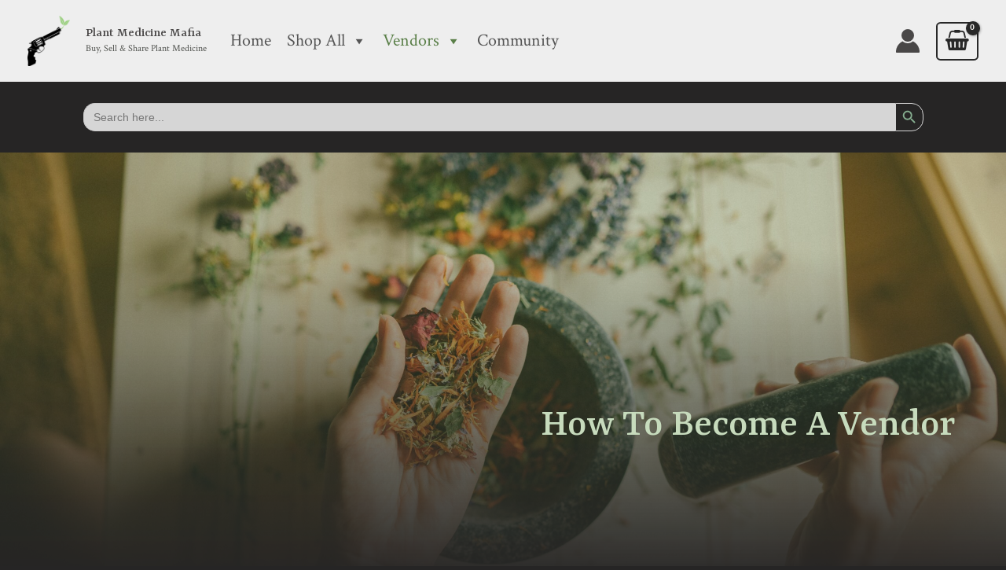

--- FILE ---
content_type: text/html; charset=UTF-8
request_url: https://www.plantmedicinemafia.com/how-to-become-a-vendor/
body_size: 38598
content:
<!DOCTYPE html>
<html lang="en-US" prefix="og: https://ogp.me/ns#">
<head>
<meta charset="UTF-8">
<meta name="viewport" content="width=device-width, initial-scale=1">
	 <link rel="profile" href="https://gmpg.org/xfn/11"> 
	 
            <script data-no-defer="1" data-ezscrex="false" data-cfasync="false" data-pagespeed-no-defer data-cookieconsent="ignore">
                var ctPublicFunctions = {"_ajax_nonce":"3fb7d0550a","_rest_nonce":"02be1f1345","_ajax_url":"\/wp-admin\/admin-ajax.php","_rest_url":"https:\/\/www.plantmedicinemafia.com\/wp-json\/","data__cookies_type":"none","data__ajax_type":"admin_ajax","text__wait_for_decoding":"Decoding the contact data, let us a few seconds to finish. Anti-Spam by CleanTalk","cookiePrefix":"","wprocket_detected":false}
            </script>
        
            <script data-no-defer="1" data-ezscrex="false" data-cfasync="false" data-pagespeed-no-defer data-cookieconsent="ignore">
                var ctPublic = {"_ajax_nonce":"3fb7d0550a","settings__forms__check_internal":"0","settings__forms__check_external":"0","settings__forms__search_test":"1","settings__data__bot_detector_enabled":"1","blog_home":"https:\/\/www.plantmedicinemafia.com\/","pixel__setting":"3","pixel__enabled":false,"pixel__url":"https:\/\/moderate11-v4.cleantalk.org\/pixel\/1c62da60b131f490a97075680943af24.gif","data__email_check_before_post":"1","data__cookies_type":"none","data__key_is_ok":true,"data__visible_fields_required":true,"data__to_local_storage":[],"wl_brandname":"Anti-Spam by CleanTalk","wl_brandname_short":"CleanTalk","ct_checkjs_key":1610505390,"emailEncoderPassKey":"efb66706e847a7f5cf7a53d83ea23a9d","bot_detector_forms_excluded":"W10=","advancedCacheExists":false,"varnishCacheExists":false}
            </script>
        <script>window._wca = window._wca || [];</script>

<!-- Search Engine Optimization by Rank Math - https://rankmath.com/ -->
<title>How to become a Vendor - Plant Medicine Mafia</title>
<meta name="description" content="First you&#039;ll want to register an account and click &quot;Apply to become a vendor&quot;. After you register, you will have to wait for an approval."/>
<meta name="robots" content="follow, index, max-snippet:-1, max-video-preview:-1, max-image-preview:large"/>
<link rel="canonical" href="https://www.plantmedicinemafia.com/how-to-become-a-vendor/" />
<meta property="og:locale" content="en_US" />
<meta property="og:type" content="article" />
<meta property="og:title" content="How to become a Vendor - Plant Medicine Mafia" />
<meta property="og:description" content="First you&#039;ll want to register an account and click &quot;Apply to become a vendor&quot;. After you register, you will have to wait for an approval." />
<meta property="og:url" content="https://www.plantmedicinemafia.com/how-to-become-a-vendor/" />
<meta property="og:site_name" content="Plant Medicine Mafia" />
<meta property="og:updated_time" content="2023-08-09T15:51:04-05:00" />
<meta property="article:published_time" content="2023-07-20T19:37:32-05:00" />
<meta property="article:modified_time" content="2023-08-09T15:51:04-05:00" />
<meta name="twitter:card" content="summary_large_image" />
<meta name="twitter:title" content="How to become a Vendor - Plant Medicine Mafia" />
<meta name="twitter:description" content="First you&#039;ll want to register an account and click &quot;Apply to become a vendor&quot;. After you register, you will have to wait for an approval." />
<script type="application/ld+json" class="rank-math-schema">{"@context":"https://schema.org","@graph":[{"@type":"Place","@id":"https://www.plantmedicinemafia.com/#place","address":{"@type":"PostalAddress","streetAddress":"1820 Harrison St","addressLocality":"Hollywood","addressRegion":"FL","postalCode":"33020","addressCountry":"US"}},{"@type":"Organization","@id":"https://www.plantmedicinemafia.com/#organization","name":"Plant Medicine Mafia","url":"https://www.plantmedicinemafia.com","email":"support@plantmedicinemafia.com","address":{"@type":"PostalAddress","streetAddress":"1820 Harrison St","addressLocality":"Hollywood","addressRegion":"FL","postalCode":"33020","addressCountry":"US"},"logo":{"@type":"ImageObject","@id":"https://www.plantmedicinemafia.com/#logo","url":"https://www.plantmedicinemafia.com/wp-content/uploads/2023/08/PMM_Logo_New_No_Text@2x.png","contentUrl":"https://www.plantmedicinemafia.com/wp-content/uploads/2023/08/PMM_Logo_New_No_Text@2x.png","caption":"Plant Medicine Mafia","inLanguage":"en-US","width":"867","height":"1031"},"contactPoint":[{"@type":"ContactPoint","telephone":"(954) 228-3644","contactType":"customer support"}],"location":{"@id":"https://www.plantmedicinemafia.com/#place"}},{"@type":"WebSite","@id":"https://www.plantmedicinemafia.com/#website","url":"https://www.plantmedicinemafia.com","name":"Plant Medicine Mafia","alternateName":"PMM","publisher":{"@id":"https://www.plantmedicinemafia.com/#organization"},"inLanguage":"en-US"},{"@type":"BreadcrumbList","@id":"https://www.plantmedicinemafia.com/how-to-become-a-vendor/#breadcrumb","itemListElement":[{"@type":"ListItem","position":"1","item":{"@id":"https://www.plantmedicinemafia.com","name":"Home"}},{"@type":"ListItem","position":"2","item":{"@id":"https://www.plantmedicinemafia.com/how-to-become-a-vendor/","name":"How to become a Vendor"}}]},{"@type":"WebPage","@id":"https://www.plantmedicinemafia.com/how-to-become-a-vendor/#webpage","url":"https://www.plantmedicinemafia.com/how-to-become-a-vendor/","name":"How to become a Vendor - Plant Medicine Mafia","datePublished":"2023-07-20T19:37:32-05:00","dateModified":"2023-08-09T15:51:04-05:00","isPartOf":{"@id":"https://www.plantmedicinemafia.com/#website"},"inLanguage":"en-US","breadcrumb":{"@id":"https://www.plantmedicinemafia.com/how-to-become-a-vendor/#breadcrumb"}},{"@type":"Person","@id":"https://www.plantmedicinemafia.com/author/awords_p5rba30h/","name":"CCMS Global","url":"https://www.plantmedicinemafia.com/author/awords_p5rba30h/","image":{"@type":"ImageObject","@id":"https://secure.gravatar.com/avatar/be0720362b7c0624b62578667662059f30a306351174c52ba19764b1ff0bbf9b?s=96&amp;d=mm&amp;r=pg","url":"https://secure.gravatar.com/avatar/be0720362b7c0624b62578667662059f30a306351174c52ba19764b1ff0bbf9b?s=96&amp;d=mm&amp;r=pg","caption":"CCMS Global","inLanguage":"en-US"},"sameAs":["https://www.plantmedicinemafia.com"],"worksFor":{"@id":"https://www.plantmedicinemafia.com/#organization"}},{"@type":"Article","headline":"How to become a Vendor - Plant Medicine Mafia","datePublished":"2023-07-20T19:37:32-05:00","dateModified":"2023-08-09T15:51:04-05:00","author":{"@id":"https://www.plantmedicinemafia.com/author/awords_p5rba30h/","name":"CCMS Global"},"publisher":{"@id":"https://www.plantmedicinemafia.com/#organization"},"description":"First you&#039;ll want to register an account and click &quot;Apply to become a vendor&quot;. After you register, you will have to wait for an approval.","name":"How to become a Vendor - Plant Medicine Mafia","@id":"https://www.plantmedicinemafia.com/how-to-become-a-vendor/#richSnippet","isPartOf":{"@id":"https://www.plantmedicinemafia.com/how-to-become-a-vendor/#webpage"},"inLanguage":"en-US","mainEntityOfPage":{"@id":"https://www.plantmedicinemafia.com/how-to-become-a-vendor/#webpage"}}]}</script>
<!-- /Rank Math WordPress SEO plugin -->

<link rel='dns-prefetch' href='//moderate.cleantalk.org' />
<link rel='dns-prefetch' href='//stats.wp.com' />
<link rel='dns-prefetch' href='//www.googletagmanager.com' />
<link rel='dns-prefetch' href='//fonts.googleapis.com' />
<link rel="alternate" type="application/rss+xml" title="Plant Medicine Mafia &raquo; Feed" href="https://www.plantmedicinemafia.com/feed/" />
<link rel="alternate" type="application/rss+xml" title="Plant Medicine Mafia &raquo; Comments Feed" href="https://www.plantmedicinemafia.com/comments/feed/" />
<link rel="alternate" title="oEmbed (JSON)" type="application/json+oembed" href="https://www.plantmedicinemafia.com/wp-json/oembed/1.0/embed?url=https%3A%2F%2Fwww.plantmedicinemafia.com%2Fhow-to-become-a-vendor%2F" />
<link rel="alternate" title="oEmbed (XML)" type="text/xml+oembed" href="https://www.plantmedicinemafia.com/wp-json/oembed/1.0/embed?url=https%3A%2F%2Fwww.plantmedicinemafia.com%2Fhow-to-become-a-vendor%2F&#038;format=xml" />
<style id='wp-img-auto-sizes-contain-inline-css'>
img:is([sizes=auto i],[sizes^="auto," i]){contain-intrinsic-size:3000px 1500px}
/*# sourceURL=wp-img-auto-sizes-contain-inline-css */
</style>
<link rel='stylesheet' id='astra-theme-css-css' href='https://www.plantmedicinemafia.com/wp-content/themes/astra/assets/css/minified/frontend.min.css?ver=4.8.0' media='all' />
<style id='astra-theme-css-inline-css'>
.ast-no-sidebar .entry-content .alignfull {margin-left: calc( -50vw + 50%);margin-right: calc( -50vw + 50%);max-width: 100vw;width: 100vw;}.ast-no-sidebar .entry-content .alignwide {margin-left: calc(-41vw + 50%);margin-right: calc(-41vw + 50%);max-width: unset;width: unset;}.ast-no-sidebar .entry-content .alignfull .alignfull,.ast-no-sidebar .entry-content .alignfull .alignwide,.ast-no-sidebar .entry-content .alignwide .alignfull,.ast-no-sidebar .entry-content .alignwide .alignwide,.ast-no-sidebar .entry-content .wp-block-column .alignfull,.ast-no-sidebar .entry-content .wp-block-column .alignwide{width: 100%;margin-left: auto;margin-right: auto;}.wp-block-gallery,.blocks-gallery-grid {margin: 0;}.wp-block-separator {max-width: 100px;}.wp-block-separator.is-style-wide,.wp-block-separator.is-style-dots {max-width: none;}.entry-content .has-2-columns .wp-block-column:first-child {padding-right: 10px;}.entry-content .has-2-columns .wp-block-column:last-child {padding-left: 10px;}@media (max-width: 782px) {.entry-content .wp-block-columns .wp-block-column {flex-basis: 100%;}.entry-content .has-2-columns .wp-block-column:first-child {padding-right: 0;}.entry-content .has-2-columns .wp-block-column:last-child {padding-left: 0;}}body .entry-content .wp-block-latest-posts {margin-left: 0;}body .entry-content .wp-block-latest-posts li {list-style: none;}.ast-no-sidebar .ast-container .entry-content .wp-block-latest-posts {margin-left: 0;}.ast-header-break-point .entry-content .alignwide {margin-left: auto;margin-right: auto;}.entry-content .blocks-gallery-item img {margin-bottom: auto;}.wp-block-pullquote {border-top: 4px solid #555d66;border-bottom: 4px solid #555d66;color: #40464d;}:root{--ast-post-nav-space:0;--ast-container-default-xlg-padding:6.67em;--ast-container-default-lg-padding:5.67em;--ast-container-default-slg-padding:4.34em;--ast-container-default-md-padding:3.34em;--ast-container-default-sm-padding:6.67em;--ast-container-default-xs-padding:2.4em;--ast-container-default-xxs-padding:1.4em;--ast-code-block-background:#EEEEEE;--ast-comment-inputs-background:#FAFAFA;--ast-normal-container-width:1200px;--ast-narrow-container-width:750px;--ast-blog-title-font-weight:normal;--ast-blog-meta-weight:inherit;}html{font-size:125%;}a,.page-title{color:var(--ast-global-color-0);}a:hover,a:focus{color:var(--ast-global-color-6);}body,button,input,select,textarea,.ast-button,.ast-custom-button{font-family:'Crimson Text',serif;font-weight:normal;font-size:20px;font-size:1rem;line-height:var(--ast-body-line-height,1.6em);}blockquote{color:var(--ast-global-color-5);}h1,.entry-content h1,.entry-content h1 a,h2,.entry-content h2,.entry-content h2 a,h3,.entry-content h3,.entry-content h3 a,h4,.entry-content h4,.entry-content h4 a,h5,.entry-content h5,.entry-content h5 a,h6,.entry-content h6,.entry-content h6 a,.site-title,.site-title a{font-family:'Yrsa',serif;font-weight:500;}.ast-site-identity .site-title a{color:var(--ast-global-color-3);}.ast-site-identity .site-description{color:var(--ast-global-color-7);}.site-title{font-size:17px;font-size:0.85rem;display:block;}header .custom-logo-link img{max-width:54px;width:54px;}.astra-logo-svg{width:54px;}.site-header .site-description{font-size:12px;font-size:0.6rem;display:block;}.entry-title{font-size:30px;font-size:1.5rem;}.archive .ast-article-post .ast-article-inner,.blog .ast-article-post .ast-article-inner,.archive .ast-article-post .ast-article-inner:hover,.blog .ast-article-post .ast-article-inner:hover{overflow:hidden;}h1,.entry-content h1,.entry-content h1 a{font-size:52px;font-size:2.6rem;font-family:'Yrsa',serif;line-height:1.4em;}h2,.entry-content h2,.entry-content h2 a{font-size:31px;font-size:1.55rem;font-family:'Yrsa',serif;line-height:1.3em;}h3,.entry-content h3,.entry-content h3 a{font-size:29px;font-size:1.45rem;font-family:'Yrsa',serif;line-height:1.3em;}h4,.entry-content h4,.entry-content h4 a{font-size:26px;font-size:1.3rem;line-height:1.2em;font-family:'Yrsa',serif;}h5,.entry-content h5,.entry-content h5 a{font-size:19px;font-size:0.95rem;line-height:1.2em;font-family:'Yrsa',serif;}h6,.entry-content h6,.entry-content h6 a{font-size:16px;font-size:0.8rem;line-height:1.25em;font-family:'Yrsa',serif;}::selection{background-color:var(--ast-global-color-6);color:#ffffff;}body,h1,.entry-title a,.entry-content h1,.entry-content h1 a,h2,.entry-content h2,.entry-content h2 a,h3,.entry-content h3,.entry-content h3 a,h4,.entry-content h4,.entry-content h4 a,h5,.entry-content h5,.entry-content h5 a,h6,.entry-content h6,.entry-content h6 a{color:var(--ast-global-color-5);}.tagcloud a:hover,.tagcloud a:focus,.tagcloud a.current-item{color:#000000;border-color:var(--ast-global-color-0);background-color:var(--ast-global-color-0);}input:focus,input[type="text"]:focus,input[type="email"]:focus,input[type="url"]:focus,input[type="password"]:focus,input[type="reset"]:focus,input[type="search"]:focus,textarea:focus{border-color:var(--ast-global-color-0);}input[type="radio"]:checked,input[type=reset],input[type="checkbox"]:checked,input[type="checkbox"]:hover:checked,input[type="checkbox"]:focus:checked,input[type=range]::-webkit-slider-thumb{border-color:var(--ast-global-color-0);background-color:var(--ast-global-color-0);box-shadow:none;}.site-footer a:hover + .post-count,.site-footer a:focus + .post-count{background:var(--ast-global-color-0);border-color:var(--ast-global-color-0);}.single .nav-links .nav-previous,.single .nav-links .nav-next{color:var(--ast-global-color-0);}.entry-meta,.entry-meta *{line-height:1.45;color:var(--ast-global-color-0);}.entry-meta a:not(.ast-button):hover,.entry-meta a:not(.ast-button):hover *,.entry-meta a:not(.ast-button):focus,.entry-meta a:not(.ast-button):focus *,.page-links > .page-link,.page-links .page-link:hover,.post-navigation a:hover{color:var(--ast-global-color-6);}#cat option,.secondary .calendar_wrap thead a,.secondary .calendar_wrap thead a:visited{color:var(--ast-global-color-0);}.secondary .calendar_wrap #today,.ast-progress-val span{background:var(--ast-global-color-0);}.secondary a:hover + .post-count,.secondary a:focus + .post-count{background:var(--ast-global-color-0);border-color:var(--ast-global-color-0);}.calendar_wrap #today > a{color:#000000;}.page-links .page-link,.single .post-navigation a{color:var(--ast-global-color-0);}.ast-search-menu-icon .search-form button.search-submit{padding:0 4px;}.ast-search-menu-icon form.search-form{padding-right:0;}.ast-search-menu-icon.slide-search input.search-field{width:0;}.ast-header-search .ast-search-menu-icon.ast-dropdown-active .search-form,.ast-header-search .ast-search-menu-icon.ast-dropdown-active .search-field:focus{transition:all 0.2s;}.search-form input.search-field:focus{outline:none;}.widget-title,.widget .wp-block-heading{font-size:28px;font-size:1.4rem;color:var(--ast-global-color-5);}.ast-search-menu-icon.slide-search a:focus-visible:focus-visible,.astra-search-icon:focus-visible,#close:focus-visible,a:focus-visible,.ast-menu-toggle:focus-visible,.site .skip-link:focus-visible,.wp-block-loginout input:focus-visible,.wp-block-search.wp-block-search__button-inside .wp-block-search__inside-wrapper,.ast-header-navigation-arrow:focus-visible,.woocommerce .wc-proceed-to-checkout > .checkout-button:focus-visible,.woocommerce .woocommerce-MyAccount-navigation ul li a:focus-visible,.ast-orders-table__row .ast-orders-table__cell:focus-visible,.woocommerce .woocommerce-order-details .order-again > .button:focus-visible,.woocommerce .woocommerce-message a.button.wc-forward:focus-visible,.woocommerce #minus_qty:focus-visible,.woocommerce #plus_qty:focus-visible,a#ast-apply-coupon:focus-visible,.woocommerce .woocommerce-info a:focus-visible,.woocommerce .astra-shop-summary-wrap a:focus-visible,.woocommerce a.wc-forward:focus-visible,#ast-apply-coupon:focus-visible,.woocommerce-js .woocommerce-mini-cart-item a.remove:focus-visible,#close:focus-visible,.button.search-submit:focus-visible,#search_submit:focus,.normal-search:focus-visible,.ast-header-account-wrap:focus-visible,.woocommerce .ast-on-card-button.ast-quick-view-trigger:focus{outline-style:dotted;outline-color:inherit;outline-width:thin;}input:focus,input[type="text"]:focus,input[type="email"]:focus,input[type="url"]:focus,input[type="password"]:focus,input[type="reset"]:focus,input[type="search"]:focus,input[type="number"]:focus,textarea:focus,.wp-block-search__input:focus,[data-section="section-header-mobile-trigger"] .ast-button-wrap .ast-mobile-menu-trigger-minimal:focus,.ast-mobile-popup-drawer.active .menu-toggle-close:focus,.woocommerce-ordering select.orderby:focus,#ast-scroll-top:focus,#coupon_code:focus,.woocommerce-page #comment:focus,.woocommerce #reviews #respond input#submit:focus,.woocommerce a.add_to_cart_button:focus,.woocommerce .button.single_add_to_cart_button:focus,.woocommerce .woocommerce-cart-form button:focus,.woocommerce .woocommerce-cart-form__cart-item .quantity .qty:focus,.woocommerce .woocommerce-billing-fields .woocommerce-billing-fields__field-wrapper .woocommerce-input-wrapper > .input-text:focus,.woocommerce #order_comments:focus,.woocommerce #place_order:focus,.woocommerce .woocommerce-address-fields .woocommerce-address-fields__field-wrapper .woocommerce-input-wrapper > .input-text:focus,.woocommerce .woocommerce-MyAccount-content form button:focus,.woocommerce .woocommerce-MyAccount-content .woocommerce-EditAccountForm .woocommerce-form-row .woocommerce-Input.input-text:focus,.woocommerce .ast-woocommerce-container .woocommerce-pagination ul.page-numbers li a:focus,body #content .woocommerce form .form-row .select2-container--default .select2-selection--single:focus,#ast-coupon-code:focus,.woocommerce.woocommerce-js .quantity input[type=number]:focus,.woocommerce-js .woocommerce-mini-cart-item .quantity input[type=number]:focus,.woocommerce p#ast-coupon-trigger:focus{border-style:dotted;border-color:inherit;border-width:thin;}input{outline:none;}.woocommerce-js input[type=text]:focus,.woocommerce-js input[type=email]:focus,.woocommerce-js textarea:focus,input[type=number]:focus,.comments-area textarea#comment:focus,.comments-area textarea#comment:active,.comments-area .ast-comment-formwrap input[type="text"]:focus,.comments-area .ast-comment-formwrap input[type="text"]:active{outline-style:disable;outline-color:inherit;outline-width:thin;}.ast-logo-title-inline .site-logo-img{padding-right:1em;}.site-logo-img img{ transition:all 0.2s linear;}body .ast-oembed-container *{position:absolute;top:0;width:100%;height:100%;left:0;}body .wp-block-embed-pocket-casts .ast-oembed-container *{position:unset;}.ast-single-post-featured-section + article {margin-top: 2em;}.site-content .ast-single-post-featured-section img {width: 100%;overflow: hidden;object-fit: cover;}.site > .ast-single-related-posts-container {margin-top: 0;}@media (min-width: 922px) {.ast-desktop .ast-container--narrow {max-width: var(--ast-narrow-container-width);margin: 0 auto;}}.ast-page-builder-template .hentry {margin: 0;}.ast-page-builder-template .site-content > .ast-container {max-width: 100%;padding: 0;}.ast-page-builder-template .site .site-content #primary {padding: 0;margin: 0;}.ast-page-builder-template .no-results {text-align: center;margin: 4em auto;}.ast-page-builder-template .ast-pagination {padding: 2em;}.ast-page-builder-template .entry-header.ast-no-title.ast-no-thumbnail {margin-top: 0;}.ast-page-builder-template .entry-header.ast-header-without-markup {margin-top: 0;margin-bottom: 0;}.ast-page-builder-template .entry-header.ast-no-title.ast-no-meta {margin-bottom: 0;}.ast-page-builder-template.single .post-navigation {padding-bottom: 2em;}.ast-page-builder-template.single-post .site-content > .ast-container {max-width: 100%;}.ast-page-builder-template .entry-header {margin-top: 4em;margin-left: auto;margin-right: auto;padding-left: 20px;padding-right: 20px;}.single.ast-page-builder-template .entry-header {padding-left: 20px;padding-right: 20px;}.ast-page-builder-template .ast-archive-description {margin: 4em auto 0;padding-left: 20px;padding-right: 20px;}.ast-page-builder-template.ast-no-sidebar .entry-content .alignwide {margin-left: 0;margin-right: 0;}@media (max-width:921.9px){#ast-desktop-header{display:none;}}@media (min-width:922px){#ast-mobile-header{display:none;}}.ast-site-header-cart .cart-container,.ast-edd-site-header-cart .ast-edd-cart-container {transition: all 0.2s linear;}.ast-site-header-cart .ast-woo-header-cart-info-wrap,.ast-edd-site-header-cart .ast-edd-header-cart-info-wrap {padding: 0 6px 0 2px;font-weight: 600;line-height: 2.7;display: inline-block;}.ast-site-header-cart i.astra-icon {font-size: 20px;font-size: 1.3em;font-style: normal;font-weight: normal;position: relative;padding: 0 2px;}.ast-site-header-cart i.astra-icon.no-cart-total:after,.ast-header-break-point.ast-header-custom-item-outside .ast-edd-header-cart-info-wrap,.ast-header-break-point.ast-header-custom-item-outside .ast-woo-header-cart-info-wrap {display: none;}.ast-site-header-cart.ast-menu-cart-fill i.astra-icon,.ast-edd-site-header-cart.ast-edd-menu-cart-fill span.astra-icon {font-size: 1.1em;}.astra-cart-drawer {position: fixed;display: block;visibility: hidden;overflow: auto;-webkit-overflow-scrolling: touch;z-index: 10000;background-color: var(--ast-global-color-5);transform: translate3d(0,0,0);opacity: 0;will-change: transform;transition: 0.25s ease;}.woocommerce-mini-cart {position: relative;}.woocommerce-mini-cart::before {content: "";transition: .3s;}.woocommerce-mini-cart.ajax-mini-cart-qty-loading::before {position: absolute;top: 0;left: 0;right: 0;width: 100%;height: 100%;z-index: 5;background-color: var(--ast-global-color-5);opacity: .5;}.astra-cart-drawer {width: 460px;height: 100%;left: 100%;top: 0px;opacity: 1;transform: translate3d(0%,0,0);}.astra-cart-drawer .astra-cart-drawer-header {position: absolute;width: 100%;text-align: left;text-transform: inherit;font-weight: 500;border-bottom: 1px solid var(--ast-border-color);padding: 1.34em;line-height: 1;z-index: 1;max-height: 3.5em;}.astra-cart-drawer .astra-cart-drawer-header .astra-cart-drawer-title {color: var(--ast-global-color-2);}.astra-cart-drawer .astra-cart-drawer-close .ast-close-svg {width: 22px;height: 22px;}.astra-cart-drawer .astra-cart-drawer-content,.astra-cart-drawer .astra-cart-drawer-content .widget_shopping_cart,.astra-cart-drawer .astra-cart-drawer-content .widget_shopping_cart_content {height: 100%;}.astra-cart-drawer .astra-cart-drawer-content {padding-top: 3.5em;}.astra-cart-drawer .ast-mini-cart-price-wrap .multiply-symbol{padding: 0 0.5em;}.astra-cart-drawer .astra-cart-drawer-content .woocommerce-mini-cart-item .ast-mini-cart-price-wrap {float: right;margin-top: 0.5em;max-width: 50%;}.astra-cart-drawer .astra-cart-drawer-content .woocommerce-mini-cart-item .variation {margin-top: 0.5em;margin-bottom: 0.5em;}.astra-cart-drawer .astra-cart-drawer-content .woocommerce-mini-cart-item .variation dt {font-weight: 500;}.astra-cart-drawer .astra-cart-drawer-content .widget_shopping_cart_content {display: flex;flex-direction: column;overflow: hidden;}.astra-cart-drawer .astra-cart-drawer-content .widget_shopping_cart_content ul li {min-height: 60px;}.woocommerce-js .astra-cart-drawer .astra-cart-drawer-content .woocommerce-mini-cart__total {display: flex;justify-content: space-between;padding: 0.7em 1.34em;margin-bottom: 0;}.woocommerce-js .astra-cart-drawer .astra-cart-drawer-content .woocommerce-mini-cart__total strong,.woocommerce-js .astra-cart-drawer .astra-cart-drawer-content .woocommerce-mini-cart__total .amount {width: 50%;}.astra-cart-drawer .astra-cart-drawer-content .woocommerce-mini-cart {padding: 1.3em;flex: 1;overflow: auto;}.astra-cart-drawer .astra-cart-drawer-content .woocommerce-mini-cart a.remove {width: 20px;height: 20px;line-height: 16px;}.astra-cart-drawer .astra-cart-drawer-content .woocommerce-mini-cart__total {padding: 1em 1.5em;margin: 0;text-align: center;}.astra-cart-drawer .astra-cart-drawer-content .woocommerce-mini-cart__buttons {padding: 1.34em;text-align: center;margin-bottom: 0;}.astra-cart-drawer .astra-cart-drawer-content .woocommerce-mini-cart__buttons .button.checkout {margin-right: 0;}.astra-cart-drawer .astra-cart-drawer-content .woocommerce-mini-cart__buttons a{width: 100%;}.woocommerce-js .astra-cart-drawer .astra-cart-drawer-content .woocommerce-mini-cart__buttons a:nth-last-child(1) {margin-bottom: 0;}.astra-cart-drawer .astra-cart-drawer-content .edd-cart-item {padding: .5em 2.6em .5em 1.5em;}.astra-cart-drawer .astra-cart-drawer-content .edd-cart-item .edd-remove-from-cart::after {width: 20px;height: 20px;line-height: 16px;}.astra-cart-drawer .astra-cart-drawer-content .edd-cart-number-of-items {padding: 1em 1.5em 1em 1.5em;margin-bottom: 0;text-align: center;}.astra-cart-drawer .astra-cart-drawer-content .edd_total {padding: .5em 1.5em;margin: 0;text-align: center;}.astra-cart-drawer .astra-cart-drawer-content .cart_item.edd_checkout {padding: 1em 1.5em 0;text-align: center;margin-top: 0;}.astra-cart-drawer .widget_shopping_cart_content > .woocommerce-mini-cart__empty-message {display: none;}.astra-cart-drawer .woocommerce-mini-cart__empty-message,.astra-cart-drawer .cart_item.empty {text-align: center;margin-top: 10px;}body.admin-bar .astra-cart-drawer {padding-top: 32px;}@media (max-width: 782px) {body.admin-bar .astra-cart-drawer {padding-top: 46px;}}.ast-mobile-cart-active body.ast-hfb-header {overflow: hidden;}.ast-mobile-cart-active .astra-mobile-cart-overlay {opacity: 1;cursor: pointer;visibility: visible;z-index: 999;}.ast-mini-cart-empty-wrap {display: flex;flex-wrap: wrap;height: 100%;align-items: flex-end;}.ast-mini-cart-empty-wrap > * {width: 100%;}.astra-cart-drawer-content .ast-mini-cart-empty {height: 100%;display: flex;flex-direction: column;justify-content: space-between;text-align: center;}.astra-cart-drawer-content .ast-mini-cart-empty .ast-mini-cart-message {display: flex;align-items: center;justify-content: center;height: 100%;padding: 1.34em;}@media (min-width: 546px) {.astra-cart-drawer .astra-cart-drawer-content.ast-large-view .woocommerce-mini-cart__buttons {display: flex;}.woocommerce-js .astra-cart-drawer .astra-cart-drawer-content.ast-large-view .woocommerce-mini-cart__buttons a,.woocommerce-js .astra-cart-drawer .astra-cart-drawer-content.ast-large-view .woocommerce-mini-cart__buttons a.checkout {margin-top: 0;margin-bottom: 0;}}.ast-site-header-cart .cart-container:focus-visible {display: inline-block;}.ast-site-header-cart i.astra-icon:after {content: attr(data-cart-total);position: absolute;font-family: 'Crimson Text',serif;font-style: normal;top: -10px;right: -12px;font-weight: bold;box-shadow: 1px 1px 3px 0px rgba(0,0,0,0.3);font-size: 11px;padding-left: 0px;padding-right: 2px;line-height: 17px;letter-spacing: -.5px;height: 18px;min-width: 18px;border-radius: 99px;text-align: center;z-index: 3;}li.woocommerce-custom-menu-item .ast-site-header-cart i.astra-icon:after,li.edd-custom-menu-item .ast-edd-site-header-cart span.astra-icon:after {padding-left: 2px;}.astra-cart-drawer .astra-cart-drawer-close {position: absolute;top: 0.5em;right: 0;border: none;margin: 0;padding: .6em 1em .4em;color: var(--ast-global-color-2);background-color: transparent;}.astra-mobile-cart-overlay {background-color: rgba(0,0,0,0.4);position: fixed;top: 0;right: 0;bottom: 0;left: 0;visibility: hidden;opacity: 0;transition: opacity 0.2s ease-in-out;}.astra-cart-drawer .astra-cart-drawer-content .edd-cart-item .edd-remove-from-cart {right: 1.2em;}.ast-header-break-point.ast-woocommerce-cart-menu.ast-hfb-header .ast-cart-menu-wrap,.ast-header-break-point.ast-hfb-header .ast-cart-menu-wrap,.ast-header-break-point .ast-edd-site-header-cart-wrap .ast-edd-cart-menu-wrap {width: auto;height: 2em;font-size: 1.4em;line-height: 2;vertical-align: middle;text-align: right;}.woocommerce-js .astra-cart-drawer .astra-cart-drawer-content .woocommerce-mini-cart__buttons .button:not(.checkout):not(.ast-continue-shopping) {margin-right: 10px;}.woocommerce-js .astra-cart-drawer .astra-cart-drawer-content .woocommerce-mini-cart__buttons .button:not(.checkout):not(.ast-continue-shopping),.ast-site-header-cart .widget_shopping_cart .buttons .button:not(.checkout),.ast-site-header-cart .ast-site-header-cart-data .ast-mini-cart-empty .woocommerce-mini-cart__buttons a.button {background-color: transparent;border-style: solid;border-width: 1px;border-color: var(--ast-global-color-1);color: var(--ast-global-color-1);}.woocommerce-js .astra-cart-drawer .astra-cart-drawer-content .woocommerce-mini-cart__buttons .button:not(.checkout):not(.ast-continue-shopping):hover,.ast-site-header-cart .widget_shopping_cart .buttons .button:not(.checkout):hover {border-color: var(--ast-global-color-0);color: var(--ast-global-color-0);}.woocommerce-js .astra-cart-drawer .astra-cart-drawer-content .woocommerce-mini-cart__buttons a.checkout {margin-left: 0;margin-top: 10px;border-style: solid;border-width: 2px;border-color: var(--ast-global-color-1);}.woocommerce-js .astra-cart-drawer .astra-cart-drawer-content .woocommerce-mini-cart__buttons a.checkout:hover {border-color: var(--ast-global-color-0);}.woocommerce-js .astra-cart-drawer .astra-cart-drawer-content .woocommerce-mini-cart__total strong{padding-right: .5em;text-align: left;font-weight: 500;}.woocommerce-js .astra-cart-drawer .astra-cart-drawer-content .woocommerce-mini-cart__total .amount{text-align: right;}.astra-cart-drawer.active {transform: translate3d(-100%,0,0);visibility: visible;}.ast-site-header-cart.ast-menu-cart-outline .ast-cart-menu-wrap,.ast-site-header-cart.ast-menu-cart-fill .ast-cart-menu-wrap,.ast-edd-site-header-cart.ast-edd-menu-cart-outline .ast-edd-cart-menu-wrap,.ast-edd-site-header-cart.ast-edd-menu-cart-fill .ast-edd-cart-menu-wrap {line-height: 1.8;}.ast-site-header-cart .cart-container *,.ast-edd-site-header-cart .ast-edd-cart-container * {transition: all 0s linear;}@media (max-width:921px){.astra-cart-drawer.active{width:80%;}}@media (max-width:544px){.astra-cart-drawer.active{width:100%;}}.wp-block-buttons.aligncenter{justify-content:center;}@media (max-width:782px){.entry-content .wp-block-columns .wp-block-column{margin-left:0px;}}.wp-block-image.aligncenter{margin-left:auto;margin-right:auto;}.wp-block-table.aligncenter{margin-left:auto;margin-right:auto;}.wp-block-buttons .wp-block-button.is-style-outline .wp-block-button__link.wp-element-button,.ast-outline-button,.wp-block-uagb-buttons-child .uagb-buttons-repeater.ast-outline-button{border-color:var(--ast-global-color-1);border-top-width:2px;border-right-width:2px;border-bottom-width:2px;border-left-width:2px;font-family:inherit;font-weight:600;font-size:17px;font-size:0.85rem;line-height:1em;text-decoration:initial;border-top-left-radius:30px;border-top-right-radius:30px;border-bottom-right-radius:30px;border-bottom-left-radius:30px;}.wp-block-button.is-style-outline .wp-block-button__link:hover,.wp-block-buttons .wp-block-button.is-style-outline .wp-block-button__link:focus,.wp-block-buttons .wp-block-button.is-style-outline > .wp-block-button__link:not(.has-text-color):hover,.wp-block-buttons .wp-block-button.wp-block-button__link.is-style-outline:not(.has-text-color):hover,.ast-outline-button:hover,.ast-outline-button:focus,.wp-block-uagb-buttons-child .uagb-buttons-repeater.ast-outline-button:hover,.wp-block-uagb-buttons-child .uagb-buttons-repeater.ast-outline-button:focus{background-color:var(--ast-global-color-0);}.wp-block-button .wp-block-button__link.wp-element-button.is-style-outline:not(.has-background),.wp-block-button.is-style-outline>.wp-block-button__link.wp-element-button:not(.has-background),.ast-outline-button{background-color:var(--ast-global-color-1);}.entry-content[ast-blocks-layout] > figure{margin-bottom:1em;}@media (max-width:921px){.ast-separate-container #primary,.ast-separate-container #secondary{padding:1.5em 0;}#primary,#secondary{padding:1.5em 0;margin:0;}.ast-left-sidebar #content > .ast-container{display:flex;flex-direction:column-reverse;width:100%;}.ast-separate-container .ast-article-post,.ast-separate-container .ast-article-single{padding:1.5em 2.14em;}.ast-author-box img.avatar{margin:20px 0 0 0;}}@media (min-width:922px){.ast-separate-container.ast-right-sidebar #primary,.ast-separate-container.ast-left-sidebar #primary{border:0;}.search-no-results.ast-separate-container #primary{margin-bottom:4em;}}.elementor-button-wrapper .elementor-button{border-style:solid;text-decoration:none;border-top-width:0px;border-right-width:0px;border-left-width:0px;border-bottom-width:0px;}body .elementor-button.elementor-size-sm,body .elementor-button.elementor-size-xs,body .elementor-button.elementor-size-md,body .elementor-button.elementor-size-lg,body .elementor-button.elementor-size-xl,body .elementor-button{border-top-left-radius:30px;border-top-right-radius:30px;border-bottom-right-radius:30px;border-bottom-left-radius:30px;}.elementor-button-wrapper .elementor-button{border-color:var(--ast-global-color-1);background-color:var(--ast-global-color-1);}.elementor-button-wrapper .elementor-button:hover,.elementor-button-wrapper .elementor-button:focus{color:var(--ast-global-color-5);background-color:var(--ast-global-color-0);border-color:var(--ast-global-color-0);}.wp-block-button .wp-block-button__link ,.elementor-button-wrapper .elementor-button,.elementor-button-wrapper .elementor-button:visited{color:var(--ast-global-color-5);}.elementor-button-wrapper .elementor-button{font-weight:600;font-size:17px;font-size:0.85rem;line-height:1em;text-decoration:initial;}body .elementor-button.elementor-size-sm,body .elementor-button.elementor-size-xs,body .elementor-button.elementor-size-md,body .elementor-button.elementor-size-lg,body .elementor-button.elementor-size-xl,body .elementor-button{font-size:17px;font-size:0.85rem;}.wp-block-button .wp-block-button__link:hover,.wp-block-button .wp-block-button__link:focus{color:var(--ast-global-color-5);background-color:var(--ast-global-color-0);border-color:var(--ast-global-color-0);}.elementor-widget-heading h1.elementor-heading-title{line-height:1.4em;}.elementor-widget-heading h2.elementor-heading-title{line-height:1.3em;}.elementor-widget-heading h3.elementor-heading-title{line-height:1.3em;}.elementor-widget-heading h4.elementor-heading-title{line-height:1.2em;}.elementor-widget-heading h5.elementor-heading-title{line-height:1.2em;}.elementor-widget-heading h6.elementor-heading-title{line-height:1.25em;}.wp-block-button .wp-block-button__link{border-style:solid;border-top-width:0px;border-right-width:0px;border-left-width:0px;border-bottom-width:0px;border-color:var(--ast-global-color-1);background-color:var(--ast-global-color-1);color:var(--ast-global-color-5);font-family:inherit;font-weight:600;line-height:1em;text-decoration:initial;font-size:17px;font-size:0.85rem;border-top-left-radius:30px;border-top-right-radius:30px;border-bottom-right-radius:30px;border-bottom-left-radius:30px;}.menu-toggle,button,.ast-button,.ast-custom-button,.button,input#submit,input[type="button"],input[type="submit"],input[type="reset"]{border-style:solid;border-top-width:0px;border-right-width:0px;border-left-width:0px;border-bottom-width:0px;color:var(--ast-global-color-5);border-color:var(--ast-global-color-1);background-color:var(--ast-global-color-1);font-family:inherit;font-weight:600;font-size:17px;font-size:0.85rem;line-height:1em;text-decoration:initial;border-top-left-radius:30px;border-top-right-radius:30px;border-bottom-right-radius:30px;border-bottom-left-radius:30px;}button:focus,.menu-toggle:hover,button:hover,.ast-button:hover,.ast-custom-button:hover .button:hover,.ast-custom-button:hover ,input[type=reset]:hover,input[type=reset]:focus,input#submit:hover,input#submit:focus,input[type="button"]:hover,input[type="button"]:focus,input[type="submit"]:hover,input[type="submit"]:focus{color:var(--ast-global-color-5);background-color:var(--ast-global-color-0);border-color:var(--ast-global-color-0);}@media (max-width:921px){.ast-mobile-header-stack .main-header-bar .ast-search-menu-icon{display:inline-block;}.ast-header-break-point.ast-header-custom-item-outside .ast-mobile-header-stack .main-header-bar .ast-search-icon{margin:0;}.ast-comment-avatar-wrap img{max-width:2.5em;}.ast-comment-meta{padding:0 1.8888em 1.3333em;}.ast-separate-container .ast-comment-list li.depth-1{padding:1.5em 2.14em;}.ast-separate-container .comment-respond{padding:2em 2.14em;}}@media (min-width:544px){.ast-container{max-width:100%;}}@media (max-width:544px){.ast-separate-container .ast-article-post,.ast-separate-container .ast-article-single,.ast-separate-container .comments-title,.ast-separate-container .ast-archive-description{padding:1.5em 1em;}.ast-separate-container #content .ast-container{padding-left:0.54em;padding-right:0.54em;}.ast-separate-container .ast-comment-list .bypostauthor{padding:.5em;}.ast-search-menu-icon.ast-dropdown-active .search-field{width:170px;}}@media (max-width:921px){.ast-header-break-point .ast-search-menu-icon.slide-search .search-form{right:0;}.ast-header-break-point .ast-mobile-header-stack .ast-search-menu-icon.slide-search .search-form{right:-1em;}} #ast-mobile-header .ast-site-header-cart-li a{pointer-events:none;}body,.ast-separate-container{background-color:var(--ast-global-color-2);background-image:none;}.ast-no-sidebar.ast-separate-container .entry-content .alignfull {margin-left: -6.67em;margin-right: -6.67em;width: auto;}@media (max-width: 1200px) {.ast-no-sidebar.ast-separate-container .entry-content .alignfull {margin-left: -2.4em;margin-right: -2.4em;}}@media (max-width: 768px) {.ast-no-sidebar.ast-separate-container .entry-content .alignfull {margin-left: -2.14em;margin-right: -2.14em;}}@media (max-width: 544px) {.ast-no-sidebar.ast-separate-container .entry-content .alignfull {margin-left: -1em;margin-right: -1em;}}.ast-no-sidebar.ast-separate-container .entry-content .alignwide {margin-left: -20px;margin-right: -20px;}.ast-no-sidebar.ast-separate-container .entry-content .wp-block-column .alignfull,.ast-no-sidebar.ast-separate-container .entry-content .wp-block-column .alignwide {margin-left: auto;margin-right: auto;width: 100%;}@media (max-width:921px){.site-title{display:none;}.site-header .site-description{display:none;}h1,.entry-content h1,.entry-content h1 a{font-size:30px;}h2,.entry-content h2,.entry-content h2 a{font-size:25px;}h3,.entry-content h3,.entry-content h3 a{font-size:20px;}.astra-logo-svg{width:120px;}header .custom-logo-link img,.ast-header-break-point .site-logo-img .custom-mobile-logo-link img{max-width:120px;width:120px;}}@media (max-width:544px){.site-title{display:none;}.site-header .site-description{display:none;}h1,.entry-content h1,.entry-content h1 a{font-size:30px;}h2,.entry-content h2,.entry-content h2 a{font-size:20px;}h3,.entry-content h3,.entry-content h3 a{font-size:20px;}h4,.entry-content h4,.entry-content h4 a{font-size:17px;font-size:0.85rem;}h5,.entry-content h5,.entry-content h5 a{font-size:16px;font-size:0.8rem;}header .custom-logo-link img,.ast-header-break-point .site-branding img,.ast-header-break-point .custom-logo-link img{max-width:43px;width:43px;}.astra-logo-svg{width:43px;}.ast-header-break-point .site-logo-img .custom-mobile-logo-link img{max-width:43px;}}@media (max-width:921px){html{font-size:114%;}}@media (max-width:544px){html{font-size:114%;}}@media (min-width:922px){.ast-container{max-width:1240px;}}@font-face {font-family: "Astra";src: url(https://www.plantmedicinemafia.com/wp-content/themes/astra/assets/fonts/astra.woff) format("woff"),url(https://www.plantmedicinemafia.com/wp-content/themes/astra/assets/fonts/astra.ttf) format("truetype"),url(https://www.plantmedicinemafia.com/wp-content/themes/astra/assets/fonts/astra.svg#astra) format("svg");font-weight: normal;font-style: normal;font-display: fallback;}@media (min-width:922px){.main-header-menu .sub-menu .menu-item.ast-left-align-sub-menu:hover > .sub-menu,.main-header-menu .sub-menu .menu-item.ast-left-align-sub-menu.focus > .sub-menu{margin-left:-2px;}}.site .comments-area{padding-bottom:3em;}.astra-icon-down_arrow::after {content: "\e900";font-family: Astra;}.astra-icon-close::after {content: "\e5cd";font-family: Astra;}.astra-icon-drag_handle::after {content: "\e25d";font-family: Astra;}.astra-icon-format_align_justify::after {content: "\e235";font-family: Astra;}.astra-icon-menu::after {content: "\e5d2";font-family: Astra;}.astra-icon-reorder::after {content: "\e8fe";font-family: Astra;}.astra-icon-search::after {content: "\e8b6";font-family: Astra;}.astra-icon-zoom_in::after {content: "\e56b";font-family: Astra;}.astra-icon-check-circle::after {content: "\e901";font-family: Astra;}.astra-icon-shopping-cart::after {content: "\f07a";font-family: Astra;}.astra-icon-shopping-bag::after {content: "\f290";font-family: Astra;}.astra-icon-shopping-basket::after {content: "\f291";font-family: Astra;}.astra-icon-circle-o::after {content: "\e903";font-family: Astra;}.astra-icon-certificate::after {content: "\e902";font-family: Astra;}blockquote {padding: 1.2em;}:root .has-ast-global-color-0-color{color:var(--ast-global-color-0);}:root .has-ast-global-color-0-background-color{background-color:var(--ast-global-color-0);}:root .wp-block-button .has-ast-global-color-0-color{color:var(--ast-global-color-0);}:root .wp-block-button .has-ast-global-color-0-background-color{background-color:var(--ast-global-color-0);}:root .has-ast-global-color-1-color{color:var(--ast-global-color-1);}:root .has-ast-global-color-1-background-color{background-color:var(--ast-global-color-1);}:root .wp-block-button .has-ast-global-color-1-color{color:var(--ast-global-color-1);}:root .wp-block-button .has-ast-global-color-1-background-color{background-color:var(--ast-global-color-1);}:root .has-ast-global-color-2-color{color:var(--ast-global-color-2);}:root .has-ast-global-color-2-background-color{background-color:var(--ast-global-color-2);}:root .wp-block-button .has-ast-global-color-2-color{color:var(--ast-global-color-2);}:root .wp-block-button .has-ast-global-color-2-background-color{background-color:var(--ast-global-color-2);}:root .has-ast-global-color-3-color{color:var(--ast-global-color-3);}:root .has-ast-global-color-3-background-color{background-color:var(--ast-global-color-3);}:root .wp-block-button .has-ast-global-color-3-color{color:var(--ast-global-color-3);}:root .wp-block-button .has-ast-global-color-3-background-color{background-color:var(--ast-global-color-3);}:root .has-ast-global-color-4-color{color:var(--ast-global-color-4);}:root .has-ast-global-color-4-background-color{background-color:var(--ast-global-color-4);}:root .wp-block-button .has-ast-global-color-4-color{color:var(--ast-global-color-4);}:root .wp-block-button .has-ast-global-color-4-background-color{background-color:var(--ast-global-color-4);}:root .has-ast-global-color-5-color{color:var(--ast-global-color-5);}:root .has-ast-global-color-5-background-color{background-color:var(--ast-global-color-5);}:root .wp-block-button .has-ast-global-color-5-color{color:var(--ast-global-color-5);}:root .wp-block-button .has-ast-global-color-5-background-color{background-color:var(--ast-global-color-5);}:root .has-ast-global-color-6-color{color:var(--ast-global-color-6);}:root .has-ast-global-color-6-background-color{background-color:var(--ast-global-color-6);}:root .wp-block-button .has-ast-global-color-6-color{color:var(--ast-global-color-6);}:root .wp-block-button .has-ast-global-color-6-background-color{background-color:var(--ast-global-color-6);}:root .has-ast-global-color-7-color{color:var(--ast-global-color-7);}:root .has-ast-global-color-7-background-color{background-color:var(--ast-global-color-7);}:root .wp-block-button .has-ast-global-color-7-color{color:var(--ast-global-color-7);}:root .wp-block-button .has-ast-global-color-7-background-color{background-color:var(--ast-global-color-7);}:root .has-ast-global-color-8-color{color:var(--ast-global-color-8);}:root .has-ast-global-color-8-background-color{background-color:var(--ast-global-color-8);}:root .wp-block-button .has-ast-global-color-8-color{color:var(--ast-global-color-8);}:root .wp-block-button .has-ast-global-color-8-background-color{background-color:var(--ast-global-color-8);}:root{--ast-global-color-0:#86ae90;--ast-global-color-1:#5a7f48;--ast-global-color-2:#262525;--ast-global-color-3:#494747;--ast-global-color-4:#f8f6f3;--ast-global-color-5:#f7f1f1;--ast-global-color-6:#5a7f48;--ast-global-color-7:#4f514d;--ast-global-color-8:#282828;}:root {--ast-border-color : #dddddd;}.ast-single-entry-banner {-js-display: flex;display: flex;flex-direction: column;justify-content: center;text-align: center;position: relative;background: #eeeeee;}.ast-single-entry-banner[data-banner-layout="layout-1"] {max-width: 1200px;background: inherit;padding: 20px 0;}.ast-single-entry-banner[data-banner-width-type="custom"] {margin: 0 auto;width: 100%;}.ast-single-entry-banner + .site-content .entry-header {margin-bottom: 0;}.site .ast-author-avatar {--ast-author-avatar-size: ;}a.ast-underline-text {text-decoration: underline;}.ast-container > .ast-terms-link {position: relative;display: block;}a.ast-button.ast-badge-tax {padding: 4px 8px;border-radius: 3px;font-size: inherit;}header.entry-header .entry-title{font-size:30px;font-size:1.5rem;}header.entry-header > *:not(:last-child){margin-bottom:10px;}.ast-archive-entry-banner {-js-display: flex;display: flex;flex-direction: column;justify-content: center;text-align: center;position: relative;background: #eeeeee;}.ast-archive-entry-banner[data-banner-width-type="custom"] {margin: 0 auto;width: 100%;}.ast-archive-entry-banner[data-banner-layout="layout-1"] {background: inherit;padding: 20px 0;text-align: left;}body.archive .ast-archive-description{max-width:1200px;width:100%;text-align:left;padding-top:3em;padding-right:3em;padding-bottom:3em;padding-left:3em;}body.archive .ast-archive-description .ast-archive-title,body.archive .ast-archive-description .ast-archive-title *{font-size:40px;font-size:2rem;}body.archive .ast-archive-description > *:not(:last-child){margin-bottom:10px;}@media (max-width:921px){body.archive .ast-archive-description{text-align:left;}}@media (max-width:544px){body.archive .ast-archive-description{text-align:left;}}.ast-breadcrumbs .trail-browse,.ast-breadcrumbs .trail-items,.ast-breadcrumbs .trail-items li{display:inline-block;margin:0;padding:0;border:none;background:inherit;text-indent:0;text-decoration:none;}.ast-breadcrumbs .trail-browse{font-size:inherit;font-style:inherit;font-weight:inherit;color:inherit;}.ast-breadcrumbs .trail-items{list-style:none;}.trail-items li::after{padding:0 0.3em;content:"\00bb";}.trail-items li:last-of-type::after{display:none;}h1,.entry-content h1,h2,.entry-content h2,h3,.entry-content h3,h4,.entry-content h4,h5,.entry-content h5,h6,.entry-content h6{color:var(--ast-global-color-0);}@media (max-width:921px){.ast-builder-grid-row-container.ast-builder-grid-row-tablet-3-firstrow .ast-builder-grid-row > *:first-child,.ast-builder-grid-row-container.ast-builder-grid-row-tablet-3-lastrow .ast-builder-grid-row > *:last-child{grid-column:1 / -1;}}@media (max-width:544px){.ast-builder-grid-row-container.ast-builder-grid-row-mobile-3-firstrow .ast-builder-grid-row > *:first-child,.ast-builder-grid-row-container.ast-builder-grid-row-mobile-3-lastrow .ast-builder-grid-row > *:last-child{grid-column:1 / -1;}}.ast-builder-layout-element[data-section="title_tagline"]{display:flex;}@media (max-width:921px){.ast-header-break-point .ast-builder-layout-element[data-section="title_tagline"]{display:flex;}}@media (max-width:544px){.ast-header-break-point .ast-builder-layout-element[data-section="title_tagline"]{display:flex;}}.ast-builder-menu-1{font-family:inherit;font-weight:600;}.ast-builder-menu-1 .menu-item > .menu-link{font-size:85px;font-size:4.25rem;color:var(--ast-global-color-3);}.ast-builder-menu-1 .menu-item > .ast-menu-toggle{color:var(--ast-global-color-3);}.ast-builder-menu-1 .menu-item:hover > .menu-link,.ast-builder-menu-1 .inline-on-mobile .menu-item:hover > .ast-menu-toggle{color:var(--ast-global-color-0);}.ast-builder-menu-1 .menu-item:hover > .ast-menu-toggle{color:var(--ast-global-color-0);}.ast-builder-menu-1 .menu-item.current-menu-item > .menu-link,.ast-builder-menu-1 .inline-on-mobile .menu-item.current-menu-item > .ast-menu-toggle,.ast-builder-menu-1 .current-menu-ancestor > .menu-link{color:var(--ast-global-color-7);}.ast-builder-menu-1 .menu-item.current-menu-item > .ast-menu-toggle{color:var(--ast-global-color-7);}.ast-builder-menu-1 .sub-menu,.ast-builder-menu-1 .inline-on-mobile .sub-menu{border-top-width:1px;border-bottom-width:1px;border-right-width:1px;border-left-width:1px;border-color:#eaeaea;border-style:solid;}.ast-builder-menu-1 .main-header-menu > .menu-item > .sub-menu,.ast-builder-menu-1 .main-header-menu > .menu-item > .astra-full-megamenu-wrapper{margin-top:0px;}.ast-desktop .ast-builder-menu-1 .main-header-menu > .menu-item > .sub-menu:before,.ast-desktop .ast-builder-menu-1 .main-header-menu > .menu-item > .astra-full-megamenu-wrapper:before{height:calc( 0px + 5px );}.ast-desktop .ast-builder-menu-1 .menu-item .sub-menu .menu-link{border-style:none;}@media (max-width:921px){.ast-header-break-point .ast-builder-menu-1 .main-header-menu .menu-item > .menu-link{padding-top:0px;padding-bottom:0px;padding-left:20px;padding-right:20px;}.ast-header-break-point .ast-builder-menu-1 .menu-item.menu-item-has-children > .ast-menu-toggle{top:0px;right:calc( 20px - 0.907em );}.ast-builder-menu-1 .inline-on-mobile .menu-item.menu-item-has-children > .ast-menu-toggle{right:-15px;}.ast-builder-menu-1 .menu-item-has-children > .menu-link:after{content:unset;}.ast-builder-menu-1 .main-header-menu > .menu-item > .sub-menu,.ast-builder-menu-1 .main-header-menu > .menu-item > .astra-full-megamenu-wrapper{margin-top:0;}.ast-builder-menu-1 .main-header-menu,.ast-builder-menu-1 .main-header-menu .sub-menu{background-color:var(--ast-global-color-5);background-image:none;}}@media (max-width:544px){.ast-header-break-point .ast-builder-menu-1 .menu-item.menu-item-has-children > .ast-menu-toggle{top:0;}.ast-builder-menu-1 .main-header-menu > .menu-item > .sub-menu,.ast-builder-menu-1 .main-header-menu > .menu-item > .astra-full-megamenu-wrapper{margin-top:0;}}.ast-builder-menu-1{display:flex;}@media (max-width:921px){.ast-header-break-point .ast-builder-menu-1{display:flex;}}@media (max-width:544px){.ast-header-break-point .ast-builder-menu-1{display:flex;}}.main-header-bar .main-header-bar-navigation .ast-search-icon {display: block;z-index: 4;position: relative;}.ast-search-icon .ast-icon {z-index: 4;}.ast-search-icon {z-index: 4;position: relative;line-height: normal;}.main-header-bar .ast-search-menu-icon .search-form {background-color: #ffffff;}.ast-search-menu-icon.ast-dropdown-active.slide-search .search-form {visibility: visible;opacity: 1;}.ast-search-menu-icon .search-form {border: 1px solid #e7e7e7;line-height: normal;padding: 0 3em 0 0;border-radius: 2px;display: inline-block;-webkit-backface-visibility: hidden;backface-visibility: hidden;position: relative;color: inherit;background-color: #fff;}.ast-search-menu-icon .astra-search-icon {-js-display: flex;display: flex;line-height: normal;}.ast-search-menu-icon .astra-search-icon:focus {outline: none;}.ast-search-menu-icon .search-field {border: none;background-color: transparent;transition: all .3s;border-radius: inherit;color: inherit;font-size: inherit;width: 0;color: #757575;}.ast-search-menu-icon .search-submit {display: none;background: none;border: none;font-size: 1.3em;color: #757575;}.ast-search-menu-icon.ast-dropdown-active {visibility: visible;opacity: 1;position: relative;}.ast-search-menu-icon.ast-dropdown-active .search-field,.ast-dropdown-active.ast-search-menu-icon.slide-search input.search-field {width: 235px;}.ast-header-search .ast-search-menu-icon.slide-search .search-form,.ast-header-search .ast-search-menu-icon.ast-inline-search .search-form {-js-display: flex;display: flex;align-items: center;}.ast-search-menu-icon.ast-inline-search .search-field {width : 100%;padding : 0.60em;padding-right : 5.5em;transition: all 0.2s;}.site-header-section-left .ast-search-menu-icon.slide-search .search-form {padding-left: 2em;padding-right: unset;left: -1em;right: unset;}.site-header-section-left .ast-search-menu-icon.slide-search .search-form .search-field {margin-right: unset;}.ast-search-menu-icon.slide-search .search-form {-webkit-backface-visibility: visible;backface-visibility: visible;visibility: hidden;opacity: 0;transition: all .2s;position: absolute;z-index: 3;right: -1em;top: 50%;transform: translateY(-50%);}.ast-header-search .ast-search-menu-icon .search-form .search-field:-ms-input-placeholder,.ast-header-search .ast-search-menu-icon .search-form .search-field:-ms-input-placeholder{opacity:0.5;}.ast-header-search .ast-search-menu-icon.slide-search .search-form,.ast-header-search .ast-search-menu-icon.ast-inline-search .search-form{-js-display:flex;display:flex;align-items:center;}.ast-builder-layout-element.ast-header-search{height:auto;}.ast-header-search .astra-search-icon{color:var(--ast-global-color-0);font-size:30px;}.ast-header-search .search-field::placeholder,.ast-header-search .ast-icon{color:var(--ast-global-color-0);}@media (max-width:921px){.ast-header-search .astra-search-icon{font-size:18px;}}@media (max-width:544px){.ast-header-search .astra-search-icon{color:var(--ast-global-color-8);font-size:24px;}.ast-header-search .search-field::placeholder,.ast-header-search .ast-icon{color:var(--ast-global-color-8);}}.ast-header-search{display:flex;}@media (max-width:921px){.ast-header-break-point .ast-header-search{display:flex;}}@media (max-width:544px){.ast-header-break-point .ast-header-search{display:flex;}}.ast-header-account-type-icon{-js-display:inline-flex;display:inline-flex;align-self:center;vertical-align:middle;}.ast-header-account-type-avatar .avatar{display:inline;border-radius:100%;max-width:100%;}.as.site-header-focus-item.ast-header-account:hover > .customize-partial-edit-shortcut{opacity:0;}.site-header-focus-item.ast-header-account:hover > * > .customize-partial-edit-shortcut{opacity:1;}.ast-header-account-wrap .ast-header-account-type-icon .ahfb-svg-iconset svg path:not( .ast-hf-account-unfill ),.ast-header-account-wrap .ast-header-account-type-icon .ahfb-svg-iconset svg circle{fill:var(--ast-global-color-3);}.ast-mobile-popup-content .ast-header-account-wrap .ast-header-account-type-icon .ahfb-svg-iconset svg path:not( .ast-hf-account-unfill ),.ast-mobile-popup-content .ast-header-account-wrap .ast-header-account-type-icon .ahfb-svg-iconset svg circle{fill:var(--ast-global-color-3);}.ast-header-account-wrap .ast-header-account-type-icon .ahfb-svg-iconset svg{height:32px;width:32px;}.ast-header-account-wrap .ast-header-account-type-avatar .avatar{width:40px;}@media (max-width:921px){.ast-header-account-wrap .ast-header-account-type-icon .ahfb-svg-iconset svg{height:18px;width:18px;}.ast-header-account-wrap .ast-header-account-type-avatar .avatar{width:20px;}}@media (max-width:544px){.ast-header-account-wrap .ast-header-account-type-icon .ahfb-svg-iconset svg{height:18px;width:18px;}.ast-header-account-wrap .ast-header-account-type-avatar .avatar{width:20px;}}.ast-header-account-wrap{display:flex;}@media (max-width:921px){.ast-header-break-point .ast-header-account-wrap{display:flex;}}@media (max-width:544px){.ast-header-break-point .ast-header-account-wrap{display:flex;}}.header-widget-area[data-section="sidebar-widgets-header-widget-1"] .header-widget-area-inner{color:var(--ast-global-color-0);font-size:17px;font-size:0.85rem;}.header-widget-area[data-section="sidebar-widgets-header-widget-1"] .widget-title,.header-widget-area[data-section="sidebar-widgets-header-widget-1"] h1,.header-widget-area[data-section="sidebar-widgets-header-widget-1"] .widget-area h1,.header-widget-area[data-section="sidebar-widgets-header-widget-1"] h2,.header-widget-area[data-section="sidebar-widgets-header-widget-1"] .widget-area h2,.header-widget-area[data-section="sidebar-widgets-header-widget-1"] h3,.header-widget-area[data-section="sidebar-widgets-header-widget-1"] .widget-area h3,.header-widget-area[data-section="sidebar-widgets-header-widget-1"] h4,.header-widget-area[data-section="sidebar-widgets-header-widget-1"] .widget-area h4,.header-widget-area[data-section="sidebar-widgets-header-widget-1"] h5,.header-widget-area[data-section="sidebar-widgets-header-widget-1"] .widget-area h5,.header-widget-area[data-section="sidebar-widgets-header-widget-1"] h6,.header-widget-area[data-section="sidebar-widgets-header-widget-1"] .widget-area h6{color:var(--ast-global-color-0);font-size:5px;font-size:0.25rem;}.header-widget-area[data-section="sidebar-widgets-header-widget-1"]{margin-top:0%;margin-bottom:0%;margin-left:0%;margin-right:0%;}.header-widget-area[data-section="sidebar-widgets-header-widget-1"]{display:block;}@media (max-width:921px){.ast-header-break-point .header-widget-area[data-section="sidebar-widgets-header-widget-1"]{display:block;}}@media (max-width:544px){.ast-header-break-point .header-widget-area[data-section="sidebar-widgets-header-widget-1"]{display:block;}}.ast-site-header-cart .ast-cart-menu-wrap,.ast-site-header-cart .ast-addon-cart-wrap{color:var(--ast-global-color-8);}.ast-site-header-cart .ast-cart-menu-wrap .count,.ast-site-header-cart .ast-cart-menu-wrap .count:after,.ast-site-header-cart .ast-addon-cart-wrap .count,.ast-site-header-cart .ast-addon-cart-wrap .ast-icon-shopping-cart:after{color:var(--ast-global-color-8);border-color:var(--ast-global-color-8);}.ast-site-header-cart .ast-addon-cart-wrap .ast-icon-shopping-cart:after{color:#ffffff;background-color:var(--ast-global-color-8);}.ast-site-header-cart .ast-woo-header-cart-info-wrap{color:var(--ast-global-color-8);}.ast-site-header-cart .ast-addon-cart-wrap i.astra-icon:after{color:#ffffff;background-color:var(--ast-global-color-8);}.ast-site-header-cart a.cart-container *{transition:none;}.ast-site-header-cart .ast-addon-cart-wrap i.astra-icon:after,.ast-theme-transparent-header .ast-site-header-cart .ast-addon-cart-wrap i.astra-icon:after{color:var(--ast-global-color-4);}@media (max-width:544px){.astra-cart-drawer.ast-icon-shopping-bag .ast-icon svg,.ast-icon-shopping-cart .ast-icon svg,.ast-icon-shopping-basket .ast-icon svg{height:22px;width:22px;}.ast-header-break-point.ast-hfb-header .ast-cart-menu-wrap,i.astra-icon.ast-icon-shopping-basket{font-size:22px;}}.ast-menu-cart-outline .ast-cart-menu-wrap .count,.ast-menu-cart-outline .ast-addon-cart-wrap{border-style:solid;border-color:var(--ast-global-color-8);border-width:2px;}.ast-site-header-cart .ast-cart-menu-wrap,.ast-site-header-cart .ast-addon-cart-wrap{color:var(--ast-global-color-8);}.ast-menu-cart-outline .ast-cart-menu-wrap .count,.ast-menu-cart-outline .ast-addon-cart-wrap{color:var(--ast-global-color-8);}.ast-menu-cart-outline .ast-cart-menu-wrap .count{color:var(--ast-global-color-4);}.ast-site-header-cart .ast-site-header-cart-li:hover .ast-cart-menu-wrap .count .ast-count-text{color:var(--ast-global-color-5);}.ast-site-header-cart .ast-menu-cart-outline .ast-woo-header-cart-info-wrap{color:var(--ast-global-color-8);}.ast-site-header-cart.ast-menu-cart-outline .ast-cart-menu-wrap,.ast-site-header-cart.ast-menu-cart-fill .ast-cart-menu-wrap,.ast-site-header-cart.ast-menu-cart-outline .ast-cart-menu-wrap .count,.ast-site-header-cart.ast-menu-cart-fill .ast-cart-menu-wrap .count,.ast-site-header-cart.ast-menu-cart-outline .ast-addon-cart-wrap,.ast-site-header-cart.ast-menu-cart-fill .ast-addon-cart-wrap,.ast-site-header-cart.ast-menu-cart-outline .ast-woo-header-cart-info-wrap,.ast-site-header-cart.ast-menu-cart-fill .ast-woo-header-cart-info-wrap{border-top-left-radius:11%;border-top-right-radius:11%;border-bottom-right-radius:11%;border-bottom-left-radius:11%;}.ast-site-header-cart .cart-container:hover .count,.ast-site-header-cart .cart-container:hover .count{color:#ffffff;}@media (max-width:921px){.ast-site-header-cart .ast-site-header-cart-li:hover .ast-addon-cart-wrap i.astra-icon:after,.ast-theme-transparent-header .ast-site-header-cart .ast-site-header-cart-li:hover .ast-addon-cart-wrap i.astra-icon:after{color:var(--ast-global-color-5);}}.ast-menu-cart-fill .ast-cart-menu-wrap .count,.ast-menu-cart-fill .ast-cart-menu-wrap,.ast-menu-cart-fill .ast-addon-cart-wrap .ast-woo-header-cart-info-wrap,.ast-menu-cart-fill .ast-addon-cart-wrap{background-color:var(--ast-global-color-8);color:#ffffff;}.ast-menu-cart-fill .ast-site-header-cart-li:hover .ast-cart-menu-wrap .count,.ast-menu-cart-fill .ast-site-header-cart-li:hover .ast-cart-menu-wrap,.ast-menu-cart-fill .ast-site-header-cart-li:hover .ast-addon-cart-wrap,.ast-menu-cart-fill .ast-site-header-cart-li:hover .ast-addon-cart-wrap .ast-woo-header-cart-info-wrap,.ast-menu-cart-fill .ast-site-header-cart-li:hover .ast-addon-cart-wrap i.astra-icon:after{background-color:var(--ast-global-color-8);color:#ffffff;}.ast-site-header-cart .ast-site-header-cart-li:hover .ast-cart-menu-wrap .count,.ast-menu-cart-outline .ast-site-header-cart-li:hover .ast-addon-cart-wrap{border-color:var(--ast-global-color-8);}.ast-site-header-cart.ast-menu-cart-outline .ast-site-header-cart-li:hover .ast-cart-menu-wrap .count,.ast-menu-cart-outline .ast-site-header-cart-li:hover .ast-addon-cart-wrap{color:var(--ast-global-color-8);}.ast-site-header-cart .ast-site-header-cart-li:hover .ast-addon-cart-wrap i.astra-icon:after{color:#ffffff;background-color:var(--ast-global-color-8);}.ast-site-header-cart-li:hover .ast-woo-header-cart-info-wrap,.ast-site-header-cart .ast-site-header-cart-li:hover .ast-addon-cart-wrap,.ast-menu-cart-outline .ast-site-header-cart-li:hover .ast-addon-cart-wrap .astra-icon{color:var(--ast-global-color-8);}.ast-site-header-cart .ast-site-header-cart-li:hover .ast-cart-menu-wrap .count:after,.ast-site-header-cart .ast-site-header-cart-li:hover .ast-addon-cart-wrap .count{color:var(--ast-global-color-8);border-color:var(--ast-global-color-8);}.ast-site-header-cart.ast-menu-cart-fill .ast-site-header-cart-li:hover .astra-icon{color:#ffffff;}.ast-site-header-cart .ast-site-header-cart-li:hover .ast-addon-cart-wrap i.astra-icon:after{color:var(--ast-global-color-5);}.ast-site-header-cart .widget_shopping_cart:before,.ast-site-header-cart .widget_shopping_cart:after{transition:all 0.3s ease;margin-left:0.5em;}.ast-header-woo-cart{display:flex;}@media (max-width:921px){.ast-header-break-point .ast-header-woo-cart{display:flex;}}@media (max-width:544px){.ast-header-break-point .ast-header-woo-cart{display:flex;}}.site-below-footer-wrap{padding-top:20px;padding-bottom:20px;}.site-below-footer-wrap[data-section="section-below-footer-builder"]{background-color:var(--ast-global-color-1);background-image:none;min-height:80px;border-style:solid;border-width:0px;border-top-width:1px;border-top-color:rgba(125,125,125,0.47);}.site-below-footer-wrap[data-section="section-below-footer-builder"] .ast-builder-grid-row{max-width:100%;padding-left:35px;padding-right:35px;}.site-below-footer-wrap[data-section="section-below-footer-builder"] .ast-builder-grid-row,.site-below-footer-wrap[data-section="section-below-footer-builder"] .site-footer-section{align-items:flex-start;}.site-below-footer-wrap[data-section="section-below-footer-builder"].ast-footer-row-inline .site-footer-section{display:flex;margin-bottom:0;}.ast-builder-grid-row-full .ast-builder-grid-row{grid-template-columns:1fr;}@media (max-width:921px){.site-below-footer-wrap[data-section="section-below-footer-builder"].ast-footer-row-tablet-inline .site-footer-section{display:flex;margin-bottom:0;}.site-below-footer-wrap[data-section="section-below-footer-builder"].ast-footer-row-tablet-stack .site-footer-section{display:block;margin-bottom:10px;}.ast-builder-grid-row-container.ast-builder-grid-row-tablet-full .ast-builder-grid-row{grid-template-columns:1fr;}}@media (max-width:544px){.site-below-footer-wrap[data-section="section-below-footer-builder"].ast-footer-row-mobile-inline .site-footer-section{display:flex;margin-bottom:0;}.site-below-footer-wrap[data-section="section-below-footer-builder"].ast-footer-row-mobile-stack .site-footer-section{display:block;margin-bottom:10px;}.ast-builder-grid-row-container.ast-builder-grid-row-mobile-full .ast-builder-grid-row{grid-template-columns:1fr;}}.site-below-footer-wrap[data-section="section-below-footer-builder"]{padding-top:25px;padding-bottom:25px;padding-left:30px;padding-right:30px;}@media (max-width:921px){.site-below-footer-wrap[data-section="section-below-footer-builder"]{padding-top:30px;padding-bottom:30px;padding-left:30px;padding-right:30px;}}.site-below-footer-wrap[data-section="section-below-footer-builder"]{display:grid;}@media (max-width:921px){.ast-header-break-point .site-below-footer-wrap[data-section="section-below-footer-builder"]{display:grid;}}@media (max-width:544px){.ast-header-break-point .site-below-footer-wrap[data-section="section-below-footer-builder"]{display:grid;}}.ast-footer-copyright{text-align:left;}.ast-footer-copyright {color:var(--ast-global-color-5);}@media (max-width:921px){.ast-footer-copyright{text-align:left;}}@media (max-width:544px){.ast-footer-copyright{text-align:center;}}.ast-footer-copyright {font-size:16px;font-size:0.8rem;}.ast-footer-copyright.ast-builder-layout-element{display:flex;}@media (max-width:921px){.ast-header-break-point .ast-footer-copyright.ast-builder-layout-element{display:flex;}}@media (max-width:544px){.ast-header-break-point .ast-footer-copyright.ast-builder-layout-element{display:flex;}}.ast-social-stack-desktop .ast-builder-social-element,.ast-social-stack-tablet .ast-builder-social-element,.ast-social-stack-mobile .ast-builder-social-element {margin-top: 6px;margin-bottom: 6px;}.social-show-label-true .ast-builder-social-element {width: auto;padding: 0 0.4em;}[data-section^="section-fb-social-icons-"] .footer-social-inner-wrap {text-align: center;}.ast-footer-social-wrap {width: 100%;}.ast-footer-social-wrap .ast-builder-social-element:first-child {margin-left: 0;}.ast-footer-social-wrap .ast-builder-social-element:last-child {margin-right: 0;}.ast-header-social-wrap .ast-builder-social-element:first-child {margin-left: 0;}.ast-header-social-wrap .ast-builder-social-element:last-child {margin-right: 0;}.ast-builder-social-element {line-height: 1;color: #3a3a3a;background: transparent;vertical-align: middle;transition: all 0.01s;margin-left: 6px;margin-right: 6px;justify-content: center;align-items: center;}.ast-builder-social-element {line-height: 1;color: #3a3a3a;background: transparent;vertical-align: middle;transition: all 0.01s;margin-left: 6px;margin-right: 6px;justify-content: center;align-items: center;}.ast-builder-social-element .social-item-label {padding-left: 6px;}.ast-footer-social-1-wrap .ast-builder-social-element,.ast-footer-social-1-wrap .social-show-label-true .ast-builder-social-element{margin-left:25px;margin-right:25px;padding:0px;}.ast-footer-social-1-wrap .ast-builder-social-element svg{width:37px;height:37px;}.ast-footer-social-1-wrap .ast-social-icon-image-wrap{margin:0px;}.ast-footer-social-1-wrap{margin-top:7%;}.ast-footer-social-1-wrap .ast-social-color-type-custom svg{fill:var(--ast-global-color-5);}.ast-footer-social-1-wrap .ast-social-color-type-custom .ast-builder-social-element:hover{color:var(--ast-global-color-0);}.ast-footer-social-1-wrap .ast-social-color-type-custom .ast-builder-social-element:hover svg{fill:var(--ast-global-color-0);}.ast-footer-social-1-wrap .ast-social-color-type-custom .social-item-label{color:var(--ast-global-color-5);}.ast-footer-social-1-wrap .ast-builder-social-element:hover .social-item-label{color:var(--ast-global-color-0);}[data-section="section-fb-social-icons-1"] .footer-social-inner-wrap{text-align:left;}@media (max-width:921px){[data-section="section-fb-social-icons-1"] .footer-social-inner-wrap{text-align:center;}}@media (max-width:544px){.ast-footer-social-1-wrap .ast-builder-social-element svg{width:24px;height:24px;}[data-section="section-fb-social-icons-1"] .footer-social-inner-wrap{text-align:center;}}.ast-builder-layout-element[data-section="section-fb-social-icons-1"]{display:flex;}@media (max-width:921px){.ast-header-break-point .ast-builder-layout-element[data-section="section-fb-social-icons-1"]{display:flex;}}@media (max-width:544px){.ast-header-break-point .ast-builder-layout-element[data-section="section-fb-social-icons-1"]{display:flex;}}.site-footer{background-color:var(--ast-global-color-0);background-image:none;}.site-primary-footer-wrap{padding-top:45px;padding-bottom:45px;}.site-primary-footer-wrap[data-section="section-primary-footer-builder"]{background-color:var(--ast-global-color-8);background-image:none;border-style:solid;border-width:0px;border-top-width:1px;border-top-color:#e6e6e6;}.site-primary-footer-wrap[data-section="section-primary-footer-builder"] .ast-builder-grid-row{grid-column-gap:10px;max-width:100%;padding-left:35px;padding-right:35px;}.site-primary-footer-wrap[data-section="section-primary-footer-builder"] .ast-builder-grid-row,.site-primary-footer-wrap[data-section="section-primary-footer-builder"] .site-footer-section{align-items:center;}.site-primary-footer-wrap[data-section="section-primary-footer-builder"].ast-footer-row-inline .site-footer-section{display:flex;margin-bottom:0;}.ast-builder-grid-row-3-equal .ast-builder-grid-row{grid-template-columns:repeat( 3,1fr );}@media (max-width:921px){.site-primary-footer-wrap[data-section="section-primary-footer-builder"].ast-footer-row-tablet-inline .site-footer-section{display:flex;margin-bottom:0;}.site-primary-footer-wrap[data-section="section-primary-footer-builder"].ast-footer-row-tablet-stack .site-footer-section{display:block;margin-bottom:10px;}.ast-builder-grid-row-container.ast-builder-grid-row-tablet-3-equal .ast-builder-grid-row{grid-template-columns:repeat( 3,1fr );}}@media (max-width:544px){.site-primary-footer-wrap[data-section="section-primary-footer-builder"].ast-footer-row-mobile-inline .site-footer-section{display:flex;margin-bottom:0;}.site-primary-footer-wrap[data-section="section-primary-footer-builder"].ast-footer-row-mobile-stack .site-footer-section{display:block;margin-bottom:10px;}.ast-builder-grid-row-container.ast-builder-grid-row-mobile-full .ast-builder-grid-row{grid-template-columns:1fr;}}.site-primary-footer-wrap[data-section="section-primary-footer-builder"]{padding-top:50px;padding-bottom:50px;padding-left:30px;padding-right:30px;}@media (max-width:921px){.site-primary-footer-wrap[data-section="section-primary-footer-builder"]{padding-top:50px;padding-bottom:30px;padding-left:20px;padding-right:20px;}}@media (max-width:544px){.site-primary-footer-wrap[data-section="section-primary-footer-builder"]{padding-top:40px;padding-bottom:30px;padding-left:0px;padding-right:0px;}}.site-primary-footer-wrap[data-section="section-primary-footer-builder"]{display:grid;}@media (max-width:921px){.ast-header-break-point .site-primary-footer-wrap[data-section="section-primary-footer-builder"]{display:grid;}}@media (max-width:544px){.ast-header-break-point .site-primary-footer-wrap[data-section="section-primary-footer-builder"]{display:grid;}}.footer-widget-area[data-section="sidebar-widgets-footer-widget-2"] .footer-widget-area-inner{text-align:left;}@media (max-width:921px){.footer-widget-area[data-section="sidebar-widgets-footer-widget-2"] .footer-widget-area-inner{text-align:right;}}@media (max-width:544px){.footer-widget-area[data-section="sidebar-widgets-footer-widget-2"] .footer-widget-area-inner{text-align:center;}}.footer-widget-area[data-section="sidebar-widgets-footer-widget-4"] .footer-widget-area-inner{text-align:left;}@media (max-width:921px){.footer-widget-area[data-section="sidebar-widgets-footer-widget-4"] .footer-widget-area-inner{text-align:left;}}@media (max-width:544px){.footer-widget-area[data-section="sidebar-widgets-footer-widget-4"] .footer-widget-area-inner{text-align:left;}}.footer-widget-area[data-section="sidebar-widgets-footer-widget-2"] .footer-widget-area-inner{font-size:12px;font-size:0.6rem;}.footer-widget-area[data-section="sidebar-widgets-footer-widget-2"] .widget-title,.footer-widget-area[data-section="sidebar-widgets-footer-widget-2"] h1,.footer-widget-area[data-section="sidebar-widgets-footer-widget-2"] .widget-area h1,.footer-widget-area[data-section="sidebar-widgets-footer-widget-2"] h2,.footer-widget-area[data-section="sidebar-widgets-footer-widget-2"] .widget-area h2,.footer-widget-area[data-section="sidebar-widgets-footer-widget-2"] h3,.footer-widget-area[data-section="sidebar-widgets-footer-widget-2"] .widget-area h3,.footer-widget-area[data-section="sidebar-widgets-footer-widget-2"] h4,.footer-widget-area[data-section="sidebar-widgets-footer-widget-2"] .widget-area h4,.footer-widget-area[data-section="sidebar-widgets-footer-widget-2"] h5,.footer-widget-area[data-section="sidebar-widgets-footer-widget-2"] .widget-area h5,.footer-widget-area[data-section="sidebar-widgets-footer-widget-2"] h6,.footer-widget-area[data-section="sidebar-widgets-footer-widget-2"] .widget-area h6{color:var(--ast-global-color-4);font-size:52px;font-size:2.6rem;}@media (max-width:544px){.footer-widget-area[data-section="sidebar-widgets-footer-widget-2"]{margin-top:23px;margin-bottom:-1px;}}.footer-widget-area[data-section="sidebar-widgets-footer-widget-2"]{display:block;}@media (max-width:921px){.ast-header-break-point .footer-widget-area[data-section="sidebar-widgets-footer-widget-2"]{display:block;}}@media (max-width:544px){.ast-header-break-point .footer-widget-area[data-section="sidebar-widgets-footer-widget-2"]{display:block;}}.footer-widget-area[data-section="sidebar-widgets-footer-widget-4"] .footer-widget-area-inner{color:var(--ast-global-color-3);}.footer-widget-area[data-section="sidebar-widgets-footer-widget-4"]{display:block;}@media (max-width:921px){.ast-header-break-point .footer-widget-area[data-section="sidebar-widgets-footer-widget-4"]{display:block;}}@media (max-width:544px){.ast-header-break-point .footer-widget-area[data-section="sidebar-widgets-footer-widget-4"]{display:block;}}.elementor-widget-heading .elementor-heading-title{margin:0;}.elementor-page .ast-menu-toggle{color:unset !important;background:unset !important;}.elementor-post.elementor-grid-item.hentry{margin-bottom:0;}.woocommerce div.product .elementor-element.elementor-products-grid .related.products ul.products li.product,.elementor-element .elementor-wc-products .woocommerce[class*='columns-'] ul.products li.product{width:auto;margin:0;float:none;}body .elementor hr{background-color:#ccc;margin:0;}.ast-left-sidebar .elementor-section.elementor-section-stretched,.ast-right-sidebar .elementor-section.elementor-section-stretched{max-width:100%;left:0 !important;}.elementor-posts-container [CLASS*="ast-width-"]{width:100%;}.elementor-template-full-width .ast-container{display:block;}.elementor-screen-only,.screen-reader-text,.screen-reader-text span,.ui-helper-hidden-accessible{top:0 !important;}@media (max-width:544px){.elementor-element .elementor-wc-products .woocommerce[class*="columns-"] ul.products li.product{width:auto;margin:0;}.elementor-element .woocommerce .woocommerce-result-count{float:none;}}.ast-header-break-point .main-header-bar{border-bottom-width:1px;}@media (min-width:922px){.main-header-bar{border-bottom-width:1px;}}.ast-flex{-webkit-align-content:center;-ms-flex-line-pack:center;align-content:center;-webkit-box-align:center;-webkit-align-items:center;-moz-box-align:center;-ms-flex-align:center;align-items:center;}.main-header-bar{padding:1em 0;}.ast-site-identity{padding:0;}.header-main-layout-1 .ast-flex.main-header-container, .header-main-layout-3 .ast-flex.main-header-container{-webkit-align-content:center;-ms-flex-line-pack:center;align-content:center;-webkit-box-align:center;-webkit-align-items:center;-moz-box-align:center;-ms-flex-align:center;align-items:center;}.header-main-layout-1 .ast-flex.main-header-container, .header-main-layout-3 .ast-flex.main-header-container{-webkit-align-content:center;-ms-flex-line-pack:center;align-content:center;-webkit-box-align:center;-webkit-align-items:center;-moz-box-align:center;-ms-flex-align:center;align-items:center;}.main-header-menu .sub-menu .menu-item.menu-item-has-children > .menu-link:after{position:absolute;right:1em;top:50%;transform:translate(0,-50%) rotate(270deg);}.ast-header-break-point .main-header-bar .main-header-bar-navigation .page_item_has_children > .ast-menu-toggle::before, .ast-header-break-point .main-header-bar .main-header-bar-navigation .menu-item-has-children > .ast-menu-toggle::before, .ast-mobile-popup-drawer .main-header-bar-navigation .menu-item-has-children>.ast-menu-toggle::before, .ast-header-break-point .ast-mobile-header-wrap .main-header-bar-navigation .menu-item-has-children > .ast-menu-toggle::before{font-weight:bold;content:"\e900";font-family:Astra;text-decoration:inherit;display:inline-block;}.ast-header-break-point .main-navigation ul.sub-menu .menu-item .menu-link:before{content:"\e900";font-family:Astra;font-size:.65em;text-decoration:inherit;display:inline-block;transform:translate(0, -2px) rotateZ(270deg);margin-right:5px;}.widget_search .search-form:after{font-family:Astra;font-size:1.2em;font-weight:normal;content:"\e8b6";position:absolute;top:50%;right:15px;transform:translate(0, -50%);}.astra-search-icon::before{content:"\e8b6";font-family:Astra;font-style:normal;font-weight:normal;text-decoration:inherit;text-align:center;-webkit-font-smoothing:antialiased;-moz-osx-font-smoothing:grayscale;z-index:3;}.main-header-bar .main-header-bar-navigation .page_item_has_children > a:after, .main-header-bar .main-header-bar-navigation .menu-item-has-children > a:after, .menu-item-has-children .ast-header-navigation-arrow:after{content:"\e900";display:inline-block;font-family:Astra;font-size:.6rem;font-weight:bold;text-rendering:auto;-webkit-font-smoothing:antialiased;-moz-osx-font-smoothing:grayscale;margin-left:10px;line-height:normal;}.menu-item-has-children .sub-menu .ast-header-navigation-arrow:after{margin-left:0;}.ast-mobile-popup-drawer .main-header-bar-navigation .ast-submenu-expanded>.ast-menu-toggle::before{transform:rotateX(180deg);}.ast-header-break-point .main-header-bar-navigation .menu-item-has-children > .menu-link:after{display:none;}@media (min-width:922px){.ast-builder-menu .main-navigation > ul > li:last-child a{margin-right:0;}}.ast-separate-container .ast-article-inner{background-color:transparent;background-image:none;}.ast-separate-container .ast-article-post{background-color:var(--ast-global-color-2);background-image:none;}.ast-separate-container .ast-article-single:not(.ast-related-post), .woocommerce.ast-separate-container .ast-woocommerce-container, .ast-separate-container .error-404, .ast-separate-container .no-results, .single.ast-separate-container  .ast-author-meta, .ast-separate-container .related-posts-title-wrapper,.ast-separate-container .comments-count-wrapper, .ast-box-layout.ast-plain-container .site-content,.ast-padded-layout.ast-plain-container .site-content, .ast-separate-container .ast-archive-description, .ast-separate-container .comments-area .comment-respond, .ast-separate-container .comments-area .ast-comment-list li, .ast-separate-container .comments-area .comments-title{background-color:var(--ast-global-color-2);background-image:none;}.ast-separate-container.ast-two-container #secondary .widget{background-color:var(--ast-global-color-2);background-image:none;}.ast-mobile-header-content > *,.ast-desktop-header-content > * {padding: 10px 0;height: auto;}.ast-mobile-header-content > *:first-child,.ast-desktop-header-content > *:first-child {padding-top: 10px;}.ast-mobile-header-content > .ast-builder-menu,.ast-desktop-header-content > .ast-builder-menu {padding-top: 0;}.ast-mobile-header-content > *:last-child,.ast-desktop-header-content > *:last-child {padding-bottom: 0;}.ast-mobile-header-content .ast-search-menu-icon.ast-inline-search label,.ast-desktop-header-content .ast-search-menu-icon.ast-inline-search label {width: 100%;}.ast-desktop-header-content .main-header-bar-navigation .ast-submenu-expanded > .ast-menu-toggle::before {transform: rotateX(180deg);}#ast-desktop-header .ast-desktop-header-content,.ast-mobile-header-content .ast-search-icon,.ast-desktop-header-content .ast-search-icon,.ast-mobile-header-wrap .ast-mobile-header-content,.ast-main-header-nav-open.ast-popup-nav-open .ast-mobile-header-wrap .ast-mobile-header-content,.ast-main-header-nav-open.ast-popup-nav-open .ast-desktop-header-content {display: none;}.ast-main-header-nav-open.ast-header-break-point #ast-desktop-header .ast-desktop-header-content,.ast-main-header-nav-open.ast-header-break-point .ast-mobile-header-wrap .ast-mobile-header-content {display: block;}.ast-desktop .ast-desktop-header-content .astra-menu-animation-slide-up > .menu-item > .sub-menu,.ast-desktop .ast-desktop-header-content .astra-menu-animation-slide-up > .menu-item .menu-item > .sub-menu,.ast-desktop .ast-desktop-header-content .astra-menu-animation-slide-down > .menu-item > .sub-menu,.ast-desktop .ast-desktop-header-content .astra-menu-animation-slide-down > .menu-item .menu-item > .sub-menu,.ast-desktop .ast-desktop-header-content .astra-menu-animation-fade > .menu-item > .sub-menu,.ast-desktop .ast-desktop-header-content .astra-menu-animation-fade > .menu-item .menu-item > .sub-menu {opacity: 1;visibility: visible;}.ast-hfb-header.ast-default-menu-enable.ast-header-break-point .ast-mobile-header-wrap .ast-mobile-header-content .main-header-bar-navigation {width: unset;margin: unset;}.ast-mobile-header-content.content-align-flex-end .main-header-bar-navigation .menu-item-has-children > .ast-menu-toggle,.ast-desktop-header-content.content-align-flex-end .main-header-bar-navigation .menu-item-has-children > .ast-menu-toggle {left: calc( 20px - 0.907em);right: auto;}.ast-mobile-header-content .ast-search-menu-icon,.ast-mobile-header-content .ast-search-menu-icon.slide-search,.ast-desktop-header-content .ast-search-menu-icon,.ast-desktop-header-content .ast-search-menu-icon.slide-search {width: 100%;position: relative;display: block;right: auto;transform: none;}.ast-mobile-header-content .ast-search-menu-icon.slide-search .search-form,.ast-mobile-header-content .ast-search-menu-icon .search-form,.ast-desktop-header-content .ast-search-menu-icon.slide-search .search-form,.ast-desktop-header-content .ast-search-menu-icon .search-form {right: 0;visibility: visible;opacity: 1;position: relative;top: auto;transform: none;padding: 0;display: block;overflow: hidden;}.ast-mobile-header-content .ast-search-menu-icon.ast-inline-search .search-field,.ast-mobile-header-content .ast-search-menu-icon .search-field,.ast-desktop-header-content .ast-search-menu-icon.ast-inline-search .search-field,.ast-desktop-header-content .ast-search-menu-icon .search-field {width: 100%;padding-right: 5.5em;}.ast-mobile-header-content .ast-search-menu-icon .search-submit,.ast-desktop-header-content .ast-search-menu-icon .search-submit {display: block;position: absolute;height: 100%;top: 0;right: 0;padding: 0 1em;border-radius: 0;}.ast-hfb-header.ast-default-menu-enable.ast-header-break-point .ast-mobile-header-wrap .ast-mobile-header-content .main-header-bar-navigation ul .sub-menu .menu-link {padding-left: 30px;}.ast-hfb-header.ast-default-menu-enable.ast-header-break-point .ast-mobile-header-wrap .ast-mobile-header-content .main-header-bar-navigation .sub-menu .menu-item .menu-item .menu-link {padding-left: 40px;}.ast-mobile-popup-drawer.active .ast-mobile-popup-inner{background-color:var(--ast-global-color-5);;}.ast-mobile-header-wrap .ast-mobile-header-content, .ast-desktop-header-content{background-color:var(--ast-global-color-5);;}.ast-mobile-popup-content > *, .ast-mobile-header-content > *, .ast-desktop-popup-content > *, .ast-desktop-header-content > *{padding-top:0px;padding-bottom:0px;}.content-align-flex-start .ast-builder-layout-element{justify-content:flex-start;}.content-align-flex-start .main-header-menu{text-align:left;}.ast-mobile-popup-drawer.active .menu-toggle-close{color:#3a3a3a;}.ast-mobile-header-wrap .ast-primary-header-bar,.ast-primary-header-bar .site-primary-header-wrap{min-height:50px;}.ast-desktop .ast-primary-header-bar .main-header-menu > .menu-item{line-height:50px;}.ast-desktop .ast-primary-header-bar .ast-header-woo-cart,.ast-desktop .ast-primary-header-bar .ast-header-edd-cart{line-height:50px;min-height:50px;}.woocommerce .ast-site-header-cart,.ast-site-header-cart{display:flex;flex-wrap:wrap;align-items:center;}#masthead .ast-container,.site-header-focus-item + .ast-breadcrumbs-wrapper{max-width:100%;padding-left:35px;padding-right:35px;}.ast-header-break-point #masthead .ast-mobile-header-wrap .ast-primary-header-bar,.ast-header-break-point #masthead .ast-mobile-header-wrap .ast-below-header-bar,.ast-header-break-point #masthead .ast-mobile-header-wrap .ast-above-header-bar{padding-left:20px;padding-right:20px;}.ast-header-break-point .ast-primary-header-bar{border-bottom-width:0px;border-bottom-color:#eaeaea;border-bottom-style:solid;}@media (min-width:922px){.ast-primary-header-bar{border-bottom-width:0px;border-bottom-color:#eaeaea;border-bottom-style:solid;}}.ast-primary-header-bar{background-color:var(--ast-global-color-2);background-image:none;}@media (max-width:921px){.ast-mobile-header-wrap .ast-primary-header-bar,.ast-primary-header-bar .site-primary-header-wrap{min-height:50px;}}@media (max-width:544px){.ast-primary-header-bar.ast-primary-header{background-color:#86ad8f;background-image:none;}.ast-mobile-header-wrap .ast-primary-header-bar ,.ast-primary-header-bar .site-primary-header-wrap{min-height:50px;}}@media (max-width:921px){.ast-desktop .ast-primary-header-bar.main-header-bar, .ast-header-break-point #masthead .ast-primary-header-bar.main-header-bar{padding-top:1em;padding-bottom:1em;}}.ast-primary-header-bar{display:block;}@media (max-width:921px){.ast-header-break-point .ast-primary-header-bar{display:grid;}}@media (max-width:544px){.ast-header-break-point .ast-primary-header-bar{display:grid;}}[data-section="section-header-mobile-trigger"] .ast-button-wrap .ast-mobile-menu-trigger-fill{color:var(--ast-global-color-2);border:none;background:rgba(134,173,143,0);border-top-left-radius:2px;border-top-right-radius:2px;border-bottom-right-radius:2px;border-bottom-left-radius:2px;}[data-section="section-header-mobile-trigger"] .ast-button-wrap .mobile-menu-toggle-icon .ast-mobile-svg{width:20px;height:20px;fill:var(--ast-global-color-2);}[data-section="section-header-mobile-trigger"] .ast-button-wrap .mobile-menu-wrap .mobile-menu{color:var(--ast-global-color-2);}.ast-builder-menu-mobile .main-navigation .menu-item.menu-item-has-children > .ast-menu-toggle{top:0;}.ast-builder-menu-mobile .main-navigation .menu-item-has-children > .menu-link:after{content:unset;}.ast-hfb-header .ast-builder-menu-mobile .main-header-menu, .ast-hfb-header .ast-builder-menu-mobile .main-navigation .menu-item .menu-link, .ast-hfb-header .ast-builder-menu-mobile .main-navigation .menu-item .sub-menu .menu-link{border-style:none;}.ast-builder-menu-mobile .main-navigation .menu-item.menu-item-has-children > .ast-menu-toggle{top:0;}@media (max-width:921px){.ast-builder-menu-mobile .main-navigation .menu-item.menu-item-has-children > .ast-menu-toggle{top:0;}.ast-builder-menu-mobile .main-navigation .menu-item-has-children > .menu-link:after{content:unset;}}@media (max-width:544px){.ast-builder-menu-mobile .main-navigation{font-size:17px;font-size:0.85rem;}.ast-builder-menu-mobile .main-navigation .main-header-menu .menu-item > .menu-link{color:var(--ast-global-color-4);}.ast-builder-menu-mobile .main-navigation .main-header-menu .menu-item  > .ast-menu-toggle{color:var(--ast-global-color-4);}.ast-builder-menu-mobile .main-navigation .menu-item:hover > .menu-link, .ast-builder-menu-mobile .main-navigation .inline-on-mobile .menu-item:hover > .ast-menu-toggle{color:var(--ast-global-color-0);}.ast-builder-menu-mobile .main-navigation .menu-item:hover  > .ast-menu-toggle{color:var(--ast-global-color-0);}.ast-builder-menu-mobile .main-navigation .menu-item.menu-item-has-children > .ast-menu-toggle{top:0;}.ast-builder-menu-mobile .main-navigation .main-header-menu, .ast-builder-menu-mobile .main-navigation .main-header-menu .sub-menu{background-color:var(--ast-global-color-2);background-image:none;}}.ast-builder-menu-mobile .main-navigation{display:block;}@media (max-width:921px){.ast-header-break-point .ast-builder-menu-mobile .main-navigation{display:block;}}@media (max-width:544px){.ast-header-break-point .ast-builder-menu-mobile .main-navigation{display:block;}}.ast-above-header .main-header-bar-navigation{height:100%;}.ast-header-break-point .ast-mobile-header-wrap .ast-above-header-wrap .main-header-bar-navigation .inline-on-mobile .menu-item .menu-link{border:none;}.ast-header-break-point .ast-mobile-header-wrap .ast-above-header-wrap .main-header-bar-navigation .inline-on-mobile .menu-item-has-children > .ast-menu-toggle::before{font-size:.6rem;}.ast-header-break-point .ast-mobile-header-wrap .ast-above-header-wrap .main-header-bar-navigation .ast-submenu-expanded > .ast-menu-toggle::before{transform:rotateX(180deg);}.ast-mobile-header-wrap .ast-above-header-bar ,.ast-above-header-bar .site-above-header-wrap{min-height:30px;}.ast-desktop .ast-above-header-bar .main-header-menu > .menu-item{line-height:30px;}.ast-desktop .ast-above-header-bar .ast-header-woo-cart,.ast-desktop .ast-above-header-bar .ast-header-edd-cart{line-height:30px;}.ast-above-header-bar{border-bottom-width:0px;border-bottom-color:#eaeaea;border-bottom-style:solid;}.ast-above-header.ast-above-header-bar{background-color:#eeeeee;background-image:none;}.ast-header-break-point .ast-above-header-bar{background-color:#eeeeee;}@media (max-width:921px){#masthead .ast-mobile-header-wrap .ast-above-header-bar{padding-left:20px;padding-right:20px;}}@media (max-width:544px){.ast-above-header.ast-above-header-bar{background-color:var(--ast-global-color-0);background-image:none;}.ast-header-break-point .ast-above-header-bar{background-color:var(--ast-global-color-0);}}@media (max-width:921px){.ast-above-header.ast-above-header-bar, .ast-header-break-point #masthead.site-header .ast-above-header-bar{padding-top:0px;padding-bottom:0px;}}.ast-above-header-bar{display:block;}@media (max-width:921px){.ast-header-break-point .ast-above-header-bar{display:grid;}}@media (max-width:544px){.ast-header-break-point .ast-above-header-bar{display:grid;}}.footer-nav-wrap .astra-footer-vertical-menu {display: grid;}@media (min-width: 769px) {.footer-nav-wrap .astra-footer-horizontal-menu li {margin: 0;}.footer-nav-wrap .astra-footer-horizontal-menu a {padding: 0 0.5em;}}@media (min-width: 769px) {.footer-nav-wrap .astra-footer-horizontal-menu li:first-child a {padding-left: 0;}.footer-nav-wrap .astra-footer-horizontal-menu li:last-child a {padding-right: 0;}}.footer-widget-area[data-section="section-footer-menu"] .astra-footer-horizontal-menu{justify-content:flex-start;}.footer-widget-area[data-section="section-footer-menu"] .astra-footer-vertical-menu .menu-item{align-items:flex-start;}#astra-footer-menu .menu-item > a{color:var(--ast-global-color-4);}#astra-footer-menu .menu-item:hover > a{color:var(--ast-global-color-0);}@media (max-width:921px){.footer-widget-area[data-section="section-footer-menu"] .astra-footer-tablet-horizontal-menu{justify-content:flex-start;display:flex;}.footer-widget-area[data-section="section-footer-menu"] .astra-footer-tablet-vertical-menu{display:grid;justify-content:flex-start;}.footer-widget-area[data-section="section-footer-menu"] .astra-footer-tablet-vertical-menu .menu-item{align-items:flex-start;}#astra-footer-menu .menu-item > a{padding-top:0px;padding-bottom:0px;padding-left:20px;padding-right:20px;}}@media (max-width:544px){.footer-widget-area[data-section="section-footer-menu"] .astra-footer-mobile-horizontal-menu{justify-content:center;display:flex;}.footer-widget-area[data-section="section-footer-menu"] .astra-footer-mobile-vertical-menu{display:grid;justify-content:center;}.footer-widget-area[data-section="section-footer-menu"] .astra-footer-mobile-vertical-menu .menu-item{align-items:center;}}.footer-widget-area[data-section="section-footer-menu"]{display:block;}@media (max-width:921px){.ast-header-break-point .footer-widget-area[data-section="section-footer-menu"]{display:block;}}@media (max-width:544px){.ast-header-break-point .footer-widget-area[data-section="section-footer-menu"]{display:block;}}:root{--e-global-color-astglobalcolor0:#86ae90;--e-global-color-astglobalcolor1:#5a7f48;--e-global-color-astglobalcolor2:#262525;--e-global-color-astglobalcolor3:#494747;--e-global-color-astglobalcolor4:#f8f6f3;--e-global-color-astglobalcolor5:#f7f1f1;--e-global-color-astglobalcolor6:#5a7f48;--e-global-color-astglobalcolor7:#4f514d;--e-global-color-astglobalcolor8:#282828;}
/*# sourceURL=astra-theme-css-inline-css */
</style>
<link rel='stylesheet' id='astra-google-fonts-css' href='https://fonts.googleapis.com/css?family=Crimson+Text%3Anormal%2C400%7CYrsa%3A500%2C700%2C600&#038;display=fallback&#038;ver=4.8.0' media='all' />
<style id='wp-emoji-styles-inline-css'>

	img.wp-smiley, img.emoji {
		display: inline !important;
		border: none !important;
		box-shadow: none !important;
		height: 1em !important;
		width: 1em !important;
		margin: 0 0.07em !important;
		vertical-align: -0.1em !important;
		background: none !important;
		padding: 0 !important;
	}
/*# sourceURL=wp-emoji-styles-inline-css */
</style>
<link rel='stylesheet' id='ct_public_css-css' href='https://www.plantmedicinemafia.com/wp-content/plugins/cleantalk-spam-protect/css/cleantalk-public.min.css?ver=6.39.1' media='all' />
<link rel='stylesheet' id='astra-contact-form-7-css' href='https://www.plantmedicinemafia.com/wp-content/themes/astra/assets/css/minified/compatibility/contact-form-7-main.min.css?ver=4.8.0' media='all' />
<link rel='stylesheet' id='theme-my-login-css' href='https://www.plantmedicinemafia.com/wp-content/plugins/theme-my-login/assets/styles/theme-my-login.min.css?ver=7.1.9' media='all' />
<link rel='stylesheet' id='woocommerce-layout-css' href='https://www.plantmedicinemafia.com/wp-content/themes/astra/assets/css/minified/compatibility/woocommerce/woocommerce-layout.min.css?ver=4.8.0' media='all' />
<style id='woocommerce-layout-inline-css'>

	.infinite-scroll .woocommerce-pagination {
		display: none;
	}
/*# sourceURL=woocommerce-layout-inline-css */
</style>
<link rel='stylesheet' id='woocommerce-smallscreen-css' href='https://www.plantmedicinemafia.com/wp-content/themes/astra/assets/css/minified/compatibility/woocommerce/woocommerce-smallscreen.min.css?ver=4.8.0' media='only screen and (max-width: 921px)' />
<link rel='stylesheet' id='woocommerce-general-css' href='https://www.plantmedicinemafia.com/wp-content/themes/astra/assets/css/minified/compatibility/woocommerce/woocommerce.min.css?ver=4.8.0' media='all' />
<style id='woocommerce-general-inline-css'>

					.woocommerce .woocommerce-result-count, .woocommerce-page .woocommerce-result-count {
						float: left;
					}

					.woocommerce .woocommerce-ordering {
						float: right;
						margin-bottom: 2.5em;
					}
				
					.woocommerce-js a.button, .woocommerce button.button, .woocommerce input.button, .woocommerce #respond input#submit {
						font-size: 100%;
						line-height: 1;
						text-decoration: none;
						overflow: visible;
						padding: 0.5em 0.75em;
						font-weight: 700;
						border-radius: 3px;
						color: $secondarytext;
						background-color: $secondary;
						border: 0;
					}
					.woocommerce-js a.button:hover, .woocommerce button.button:hover, .woocommerce input.button:hover, .woocommerce #respond input#submit:hover {
						background-color: #dad8da;
						background-image: none;
						color: #515151;
					}
				#customer_details h3:not(.elementor-widget-woocommerce-checkout-page h3){font-size:1.2rem;padding:20px 0 14px;margin:0 0 20px;border-bottom:1px solid var(--ast-border-color);font-weight:700;}form #order_review_heading:not(.elementor-widget-woocommerce-checkout-page #order_review_heading){border-width:2px 2px 0 2px;border-style:solid;font-size:1.2rem;margin:0;padding:1.5em 1.5em 1em;border-color:var(--ast-border-color);font-weight:700;}.woocommerce-Address h3, .cart-collaterals h2{font-size:1.2rem;padding:.7em 1em;}.woocommerce-cart .cart-collaterals .cart_totals>h2{font-weight:700;}form #order_review:not(.elementor-widget-woocommerce-checkout-page #order_review){padding:0 2em;border-width:0 2px 2px;border-style:solid;border-color:var(--ast-border-color);}ul#shipping_method li:not(.elementor-widget-woocommerce-cart #shipping_method li){margin:0;padding:0.25em 0 0.25em 22px;text-indent:-22px;list-style:none outside;}.woocommerce span.onsale, .wc-block-grid__product .wc-block-grid__product-onsale{background-color:var(--ast-global-color-6);color:#ffffff;}.woocommerce-message, .woocommerce-info{border-top-color:var(--ast-global-color-0);}.woocommerce-message::before,.woocommerce-info::before{color:var(--ast-global-color-0);}.woocommerce ul.products li.product .price, .woocommerce div.product p.price, .woocommerce div.product span.price, .widget_layered_nav_filters ul li.chosen a, .woocommerce-page ul.products li.product .ast-woo-product-category, .wc-layered-nav-rating a{color:var(--ast-global-color-5);}.woocommerce nav.woocommerce-pagination ul,.woocommerce nav.woocommerce-pagination ul li{border-color:var(--ast-global-color-0);}.woocommerce nav.woocommerce-pagination ul li a:focus, .woocommerce nav.woocommerce-pagination ul li a:hover, .woocommerce nav.woocommerce-pagination ul li span.current{background:var(--ast-global-color-0);color:var(--ast-global-color-5);}.woocommerce-MyAccount-navigation-link.is-active a{color:var(--ast-global-color-6);}.woocommerce .widget_price_filter .ui-slider .ui-slider-range, .woocommerce .widget_price_filter .ui-slider .ui-slider-handle{background-color:var(--ast-global-color-0);}.woocommerce .star-rating, .woocommerce .comment-form-rating .stars a, .woocommerce .star-rating::before{color:var(--ast-global-color-3);}.woocommerce div.product .woocommerce-tabs ul.tabs li.active:before,  .woocommerce div.ast-product-tabs-layout-vertical .woocommerce-tabs ul.tabs li:hover::before{background:var(--ast-global-color-0);}.woocommerce .woocommerce-cart-form button[name="update_cart"]:disabled{color:var(--ast-global-color-5);}.woocommerce #content table.cart .button[name="apply_coupon"], .woocommerce-page #content table.cart .button[name="apply_coupon"]{padding:10px 40px;}.woocommerce table.cart td.actions .button, .woocommerce #content table.cart td.actions .button, .woocommerce-page table.cart td.actions .button, .woocommerce-page #content table.cart td.actions .button{line-height:1;border-width:1px;border-style:solid;}.woocommerce ul.products li.product .button, .woocommerce-page ul.products li.product .button{line-height:1.3;}.woocommerce-js a.button, .woocommerce button.button, .woocommerce .woocommerce-message a.button, .woocommerce #respond input#submit.alt, .woocommerce-js a.button.alt, .woocommerce button.button.alt, .woocommerce input.button.alt, .woocommerce input.button,.woocommerce input.button:disabled, .woocommerce input.button:disabled[disabled], .woocommerce input.button:disabled:hover, .woocommerce input.button:disabled[disabled]:hover, .woocommerce #respond input#submit, .woocommerce button.button.alt.disabled, .wc-block-grid__products .wc-block-grid__product .wp-block-button__link, .wc-block-grid__product-onsale{color:var(--ast-global-color-5);border-color:var(--ast-global-color-1);background-color:var(--ast-global-color-1);}.woocommerce-js a.button:hover, .woocommerce button.button:hover, .woocommerce .woocommerce-message a.button:hover,.woocommerce #respond input#submit:hover,.woocommerce #respond input#submit.alt:hover, .woocommerce-js a.button.alt:hover, .woocommerce button.button.alt:hover, .woocommerce input.button.alt:hover, .woocommerce input.button:hover, .woocommerce button.button.alt.disabled:hover, .wc-block-grid__products .wc-block-grid__product .wp-block-button__link:hover{color:var(--ast-global-color-5);border-color:var(--ast-global-color-0);background-color:var(--ast-global-color-0);}.woocommerce-js a.button, .woocommerce button.button, .woocommerce .woocommerce-message a.button, .woocommerce #respond input#submit.alt, .woocommerce-js a.button.alt, .woocommerce button.button.alt, .woocommerce input.button.alt, .woocommerce input.button,.woocommerce-cart table.cart td.actions .button, .woocommerce form.checkout_coupon .button, .woocommerce #respond input#submit, .wc-block-grid__products .wc-block-grid__product .wp-block-button__link{border-top-left-radius:30px;border-top-right-radius:30px;border-bottom-right-radius:30px;border-bottom-left-radius:30px;}.woocommerce ul.products li.product a, .woocommerce-js a.button:hover, .woocommerce button.button:hover, .woocommerce input.button:hover, .woocommerce #respond input#submit:hover{text-decoration:none;}.woocommerce .up-sells h2, .woocommerce .related.products h2, .woocommerce .woocommerce-tabs h2{font-size:1.5rem;}.woocommerce h2, .woocommerce-account h2{font-size:1.625rem;}.woocommerce ul.product-categories > li ul li:before{content:"\e900";padding:0 5px 0 5px;display:inline-block;font-family:Astra;transform:rotate(-90deg);font-size:0.7rem;}.ast-site-header-cart i.astra-icon:before{font-family:Astra;}.ast-icon-shopping-cart:before{content:"\f07a";}.ast-icon-shopping-bag:before{content:"\f290";}.ast-icon-shopping-basket:before{content:"\f291";}.ast-icon-shopping-cart svg{height:.82em;}.ast-icon-shopping-bag svg{height:1em;width:1em;}.ast-icon-shopping-basket svg{height:1.15em;width:1.2em;}.ast-site-header-cart.ast-menu-cart-outline .ast-addon-cart-wrap, .ast-site-header-cart.ast-menu-cart-fill .ast-addon-cart-wrap {line-height:1;}.ast-site-header-cart.ast-menu-cart-fill i.astra-icon{ font-size:1.1em;}li.woocommerce-custom-menu-item .ast-site-header-cart i.astra-icon:after{ padding-left:2px;}.ast-hfb-header .ast-addon-cart-wrap{ padding:0.4em;}.ast-header-break-point.ast-header-custom-item-outside .ast-woo-header-cart-info-wrap{ display:none;}.ast-site-header-cart i.astra-icon:after{ background:var(--ast-global-color-6);}@media (min-width:545px) and (max-width:921px){.woocommerce.tablet-columns-6 ul.products li.product, .woocommerce-page.tablet-columns-6 ul.products li.product{width:calc(16.66% - 16.66px);}.woocommerce.tablet-columns-5 ul.products li.product, .woocommerce-page.tablet-columns-5 ul.products li.product{width:calc(20% - 16px);}.woocommerce.tablet-columns-4 ul.products li.product, .woocommerce-page.tablet-columns-4 ul.products li.product{width:calc(25% - 15px);}.woocommerce.tablet-columns-3 ul.products li.product, .woocommerce-page.tablet-columns-3 ul.products li.product{width:calc(33.33% - 14px);}.woocommerce.tablet-columns-2 ul.products li.product, .woocommerce-page.tablet-columns-2 ul.products li.product{width:calc(50% - 10px);}.woocommerce.tablet-columns-1 ul.products li.product, .woocommerce-page.tablet-columns-1 ul.products li.product{width:100%;}.woocommerce div.product .related.products ul.products li.product{width:calc(33.33% - 14px);}}@media (min-width:545px) and (max-width:921px){.woocommerce[class*="columns-"].columns-3 > ul.products li.product, .woocommerce[class*="columns-"].columns-4 > ul.products li.product, .woocommerce[class*="columns-"].columns-5 > ul.products li.product, .woocommerce[class*="columns-"].columns-6 > ul.products li.product{width:calc(33.33% - 14px);margin-right:20px;}.woocommerce[class*="columns-"].columns-3 > ul.products li.product:nth-child(3n), .woocommerce[class*="columns-"].columns-4 > ul.products li.product:nth-child(3n), .woocommerce[class*="columns-"].columns-5 > ul.products li.product:nth-child(3n), .woocommerce[class*="columns-"].columns-6 > ul.products li.product:nth-child(3n){margin-right:0;clear:right;}.woocommerce[class*="columns-"].columns-3 > ul.products li.product:nth-child(3n+1), .woocommerce[class*="columns-"].columns-4 > ul.products li.product:nth-child(3n+1), .woocommerce[class*="columns-"].columns-5 > ul.products li.product:nth-child(3n+1), .woocommerce[class*="columns-"].columns-6 > ul.products li.product:nth-child(3n+1){clear:left;}.woocommerce[class*="columns-"] ul.products li.product:nth-child(n), .woocommerce-page[class*="columns-"] ul.products li.product:nth-child(n){margin-right:20px;clear:none;}.woocommerce.tablet-columns-2 ul.products li.product:nth-child(2n), .woocommerce-page.tablet-columns-2 ul.products li.product:nth-child(2n), .woocommerce.tablet-columns-3 ul.products li.product:nth-child(3n), .woocommerce-page.tablet-columns-3 ul.products li.product:nth-child(3n), .woocommerce.tablet-columns-4 ul.products li.product:nth-child(4n), .woocommerce-page.tablet-columns-4 ul.products li.product:nth-child(4n), .woocommerce.tablet-columns-5 ul.products li.product:nth-child(5n), .woocommerce-page.tablet-columns-5 ul.products li.product:nth-child(5n), .woocommerce.tablet-columns-6 ul.products li.product:nth-child(6n), .woocommerce-page.tablet-columns-6 ul.products li.product:nth-child(6n){margin-right:0;clear:right;}.woocommerce.tablet-columns-2 ul.products li.product:nth-child(2n+1), .woocommerce-page.tablet-columns-2 ul.products li.product:nth-child(2n+1), .woocommerce.tablet-columns-3 ul.products li.product:nth-child(3n+1), .woocommerce-page.tablet-columns-3 ul.products li.product:nth-child(3n+1), .woocommerce.tablet-columns-4 ul.products li.product:nth-child(4n+1), .woocommerce-page.tablet-columns-4 ul.products li.product:nth-child(4n+1), .woocommerce.tablet-columns-5 ul.products li.product:nth-child(5n+1), .woocommerce-page.tablet-columns-5 ul.products li.product:nth-child(5n+1), .woocommerce.tablet-columns-6 ul.products li.product:nth-child(6n+1), .woocommerce-page.tablet-columns-6 ul.products li.product:nth-child(6n+1){clear:left;}.woocommerce div.product .related.products ul.products li.product:nth-child(3n), .woocommerce-page.tablet-columns-1 .site-main ul.products li.product{margin-right:0;clear:right;}.woocommerce div.product .related.products ul.products li.product:nth-child(3n+1){clear:left;}}@media (min-width:922px){.woocommerce form.checkout_coupon{width:50%;}.woocommerce #reviews #comments{float:left;}.woocommerce #reviews #review_form_wrapper{float:right;}}@media (max-width:921px){.ast-header-break-point.ast-woocommerce-cart-menu .header-main-layout-1.ast-mobile-header-stack.ast-no-menu-items .ast-site-header-cart, .ast-header-break-point.ast-woocommerce-cart-menu .header-main-layout-3.ast-mobile-header-stack.ast-no-menu-items .ast-site-header-cart{padding-right:0;padding-left:0;}.ast-header-break-point.ast-woocommerce-cart-menu .header-main-layout-1.ast-mobile-header-stack .main-header-bar{text-align:center;}.ast-header-break-point.ast-woocommerce-cart-menu .header-main-layout-1.ast-mobile-header-stack .ast-site-header-cart, .ast-header-break-point.ast-woocommerce-cart-menu .header-main-layout-1.ast-mobile-header-stack .ast-mobile-menu-buttons{display:inline-block;}.ast-header-break-point.ast-woocommerce-cart-menu .header-main-layout-2.ast-mobile-header-inline .site-branding{flex:auto;}.ast-header-break-point.ast-woocommerce-cart-menu .header-main-layout-3.ast-mobile-header-stack .site-branding{flex:0 0 100%;}.ast-header-break-point.ast-woocommerce-cart-menu .header-main-layout-3.ast-mobile-header-stack .main-header-container{display:flex;justify-content:center;}.woocommerce-cart .woocommerce-shipping-calculator .button{width:100%;}.woocommerce div.product div.images, .woocommerce div.product div.summary, .woocommerce #content div.product div.images, .woocommerce #content div.product div.summary, .woocommerce-page div.product div.images, .woocommerce-page div.product div.summary, .woocommerce-page #content div.product div.images, .woocommerce-page #content div.product div.summary{float:none;width:100%;}.woocommerce-cart table.cart td.actions .ast-return-to-shop{display:block;text-align:center;margin-top:1em;}}@media (max-width:544px){.ast-separate-container .ast-woocommerce-container{padding:.54em 1em 1.33333em;}.woocommerce-message, .woocommerce-error, .woocommerce-info{display:flex;flex-wrap:wrap;}.woocommerce-message a.button, .woocommerce-error a.button, .woocommerce-info a.button{order:1;margin-top:.5em;}.woocommerce .woocommerce-ordering, .woocommerce-page .woocommerce-ordering{float:none;margin-bottom:2em;}.woocommerce table.cart td.actions .button, .woocommerce #content table.cart td.actions .button, .woocommerce-page table.cart td.actions .button, .woocommerce-page #content table.cart td.actions .button{padding-left:1em;padding-right:1em;}.woocommerce #content table.cart .button, .woocommerce-page #content table.cart .button{width:100%;}.woocommerce #content table.cart td.actions .coupon, .woocommerce-page #content table.cart td.actions .coupon{float:none;}.woocommerce #content table.cart td.actions .coupon .button, .woocommerce-page #content table.cart td.actions .coupon .button{flex:1;}.woocommerce #content div.product .woocommerce-tabs ul.tabs li a, .woocommerce-page #content div.product .woocommerce-tabs ul.tabs li a{display:block;}.woocommerce ul.products a.button, .woocommerce-page ul.products a.button{padding:0.5em 0.75em;}.woocommerce div.product .related.products ul.products li.product, .woocommerce.mobile-columns-2 ul.products li.product, .woocommerce-page.mobile-columns-2 ul.products li.product{width:calc(50% - 10px);}.woocommerce.mobile-columns-6 ul.products li.product, .woocommerce-page.mobile-columns-6 ul.products li.product{width:calc(16.66% - 16.66px);}.woocommerce.mobile-columns-5 ul.products li.product, .woocommerce-page.mobile-columns-5 ul.products li.product{width:calc(20% - 16px);}.woocommerce.mobile-columns-4 ul.products li.product, .woocommerce-page.mobile-columns-4 ul.products li.product{width:calc(25% - 15px);}.woocommerce.mobile-columns-3 ul.products li.product, .woocommerce-page.mobile-columns-3 ul.products li.product{width:calc(33.33% - 14px);}.woocommerce.mobile-columns-1 ul.products li.product, .woocommerce-page.mobile-columns-1 ul.products li.product{width:100%;}}@media (max-width:544px){.woocommerce ul.products a.button.loading::after, .woocommerce-page ul.products a.button.loading::after{display:inline-block;margin-left:5px;position:initial;}.woocommerce.mobile-columns-1 .site-main ul.products li.product:nth-child(n), .woocommerce-page.mobile-columns-1 .site-main ul.products li.product:nth-child(n){margin-right:0;}.woocommerce #content div.product .woocommerce-tabs ul.tabs li, .woocommerce-page #content div.product .woocommerce-tabs ul.tabs li{display:block;margin-right:0;}.woocommerce[class*="columns-"].columns-3 > ul.products li.product, .woocommerce[class*="columns-"].columns-4 > ul.products li.product, .woocommerce[class*="columns-"].columns-5 > ul.products li.product, .woocommerce[class*="columns-"].columns-6 > ul.products li.product{width:calc(50% - 10px);margin-right:20px;}.woocommerce[class*="columns-"] ul.products li.product:nth-child(n), .woocommerce-page[class*="columns-"] ul.products li.product:nth-child(n){margin-right:20px;clear:none;}.woocommerce-page[class*=columns-].columns-3>ul.products li.product:nth-child(2n), .woocommerce-page[class*=columns-].columns-4>ul.products li.product:nth-child(2n), .woocommerce-page[class*=columns-].columns-5>ul.products li.product:nth-child(2n), .woocommerce-page[class*=columns-].columns-6>ul.products li.product:nth-child(2n), .woocommerce[class*=columns-].columns-3>ul.products li.product:nth-child(2n), .woocommerce[class*=columns-].columns-4>ul.products li.product:nth-child(2n), .woocommerce[class*=columns-].columns-5>ul.products li.product:nth-child(2n), .woocommerce[class*=columns-].columns-6>ul.products li.product:nth-child(2n){margin-right:0;clear:right;}.woocommerce[class*="columns-"].columns-3 > ul.products li.product:nth-child(2n+1), .woocommerce[class*="columns-"].columns-4 > ul.products li.product:nth-child(2n+1), .woocommerce[class*="columns-"].columns-5 > ul.products li.product:nth-child(2n+1), .woocommerce[class*="columns-"].columns-6 > ul.products li.product:nth-child(2n+1){clear:left;}.woocommerce-page[class*=columns-] ul.products li.product:nth-child(n), .woocommerce[class*=columns-] ul.products li.product:nth-child(n){margin-right:20px;clear:none;}.woocommerce.mobile-columns-6 ul.products li.product:nth-child(6n), .woocommerce-page.mobile-columns-6 ul.products li.product:nth-child(6n), .woocommerce.mobile-columns-5 ul.products li.product:nth-child(5n), .woocommerce-page.mobile-columns-5 ul.products li.product:nth-child(5n), .woocommerce.mobile-columns-4 ul.products li.product:nth-child(4n), .woocommerce-page.mobile-columns-4 ul.products li.product:nth-child(4n), .woocommerce.mobile-columns-3 ul.products li.product:nth-child(3n), .woocommerce-page.mobile-columns-3 ul.products li.product:nth-child(3n), .woocommerce.mobile-columns-2 ul.products li.product:nth-child(2n), .woocommerce-page.mobile-columns-2 ul.products li.product:nth-child(2n), .woocommerce div.product .related.products ul.products li.product:nth-child(2n){margin-right:0;clear:right;}.woocommerce.mobile-columns-6 ul.products li.product:nth-child(6n+1), .woocommerce-page.mobile-columns-6 ul.products li.product:nth-child(6n+1), .woocommerce.mobile-columns-5 ul.products li.product:nth-child(5n+1), .woocommerce-page.mobile-columns-5 ul.products li.product:nth-child(5n+1), .woocommerce.mobile-columns-4 ul.products li.product:nth-child(4n+1), .woocommerce-page.mobile-columns-4 ul.products li.product:nth-child(4n+1), .woocommerce.mobile-columns-3 ul.products li.product:nth-child(3n+1), .woocommerce-page.mobile-columns-3 ul.products li.product:nth-child(3n+1), .woocommerce.mobile-columns-2 ul.products li.product:nth-child(2n+1), .woocommerce-page.mobile-columns-2 ul.products li.product:nth-child(2n+1), .woocommerce div.product .related.products ul.products li.product:nth-child(2n+1){clear:left;}}@media (min-width:922px){.woocommerce #content .ast-woocommerce-container div.product div.images, .woocommerce .ast-woocommerce-container div.product div.images, .woocommerce-page #content .ast-woocommerce-container div.product div.images, .woocommerce-page .ast-woocommerce-container div.product div.images{width:50%;}.woocommerce #content .ast-woocommerce-container div.product div.summary, .woocommerce .ast-woocommerce-container div.product div.summary, .woocommerce-page #content .ast-woocommerce-container div.product div.summary, .woocommerce-page .ast-woocommerce-container div.product div.summary{width:46%;}.woocommerce.woocommerce-checkout form #customer_details.col2-set .col-1, .woocommerce.woocommerce-checkout form #customer_details.col2-set .col-2, .woocommerce-page.woocommerce-checkout form #customer_details.col2-set .col-1, .woocommerce-page.woocommerce-checkout form #customer_details.col2-set .col-2{float:none;width:auto;}}.woocommerce-js a.button , .woocommerce button.button.alt ,.woocommerce-page table.cart td.actions .button, .woocommerce-page #content table.cart td.actions .button , .woocommerce-js a.button.alt ,.woocommerce .woocommerce-message a.button , .ast-site-header-cart .widget_shopping_cart .buttons .button.checkout, .woocommerce button.button.alt.disabled , .wc-block-grid__products .wc-block-grid__product .wp-block-button__link {border:solid;border-top-width:0px;border-right-width:0px;border-left-width:0px;border-bottom-width:0px;border-color:var(--ast-global-color-1);}.woocommerce-js a.button:hover , .woocommerce button.button.alt:hover , .woocommerce-page table.cart td.actions .button:hover, .woocommerce-page #content table.cart td.actions .button:hover, .woocommerce-js a.button.alt:hover ,.woocommerce .woocommerce-message a.button:hover , .ast-site-header-cart .widget_shopping_cart .buttons .button.checkout:hover , .woocommerce button.button.alt.disabled:hover , .wc-block-grid__products .wc-block-grid__product .wp-block-button__link:hover{border-color:var(--ast-global-color-0);}.widget_product_search button{flex:0 0 auto;padding:10px 20px;}@media (min-width:922px){.woocommerce.woocommerce-checkout form #customer_details.col2-set, .woocommerce-page.woocommerce-checkout form #customer_details.col2-set{width:55%;float:left;margin-right:4.347826087%;}.woocommerce.woocommerce-checkout form #order_review, .woocommerce.woocommerce-checkout form #order_review_heading, .woocommerce-page.woocommerce-checkout form #order_review, .woocommerce-page.woocommerce-checkout form #order_review_heading{width:40%;float:right;margin-right:0;clear:right;}}select, .select2-container .select2-selection--single{background-image:url("data:image/svg+xml,%3Csvg class='ast-arrow-svg' xmlns='http://www.w3.org/2000/svg' xmlns:xlink='http://www.w3.org/1999/xlink' version='1.1' x='0px' y='0px' width='26px' height='16.043px' fill='%23494747' viewBox='57 35.171 26 16.043' enable-background='new 57 35.171 26 16.043' xml:space='preserve' %3E%3Cpath d='M57.5,38.193l12.5,12.5l12.5-12.5l-2.5-2.5l-10,10l-10-10L57.5,38.193z'%3E%3C/path%3E%3C/svg%3E");background-size:.8em;background-repeat:no-repeat;background-position-x:calc( 100% - 10px );background-position-y:center;-webkit-appearance:none;-moz-appearance:none;padding-right:2em;}
						.woocommerce ul.products li.product.desktop-align-center, .woocommerce-page ul.products li.product.desktop-align-center {
							text-align: center;
						}
						.woocommerce ul.products li.product.desktop-align-center .star-rating,
						.woocommerce-page ul.products li.product.desktop-align-center .star-rating {
							margin-left: auto;
							margin-right: auto;
						}
					@media(max-width: 921px){
						.woocommerce ul.products li.product.tablet-align-center, .woocommerce-page ul.products li.product.tablet-align-center {
							text-align: center;
						}
						.woocommerce ul.products li.product.tablet-align-center .star-rating,
						.woocommerce-page ul.products li.product.tablet-align-center .star-rating {
							margin-left: auto;
							margin-right: auto;
						}
					}@media(max-width: 544px){
						.woocommerce ul.products li.product.mobile-align-center, .woocommerce-page ul.products li.product.mobile-align-center {
							text-align: center;
						}
						.woocommerce ul.products li.product.mobile-align-center .star-rating,
						.woocommerce-page ul.products li.product.mobile-align-center .star-rating {
							margin-left: auto;
							margin-right: auto;
						}
					}.ast-woo-active-filter-widget .wc-block-active-filters{display:flex;align-items:self-start;justify-content:space-between;}.ast-woo-active-filter-widget .wc-block-active-filters__clear-all{flex:none;margin-top:2px;}.woocommerce.woocommerce-checkout .elementor-widget-woocommerce-checkout-page #customer_details.col2-set, .woocommerce-page.woocommerce-checkout .elementor-widget-woocommerce-checkout-page #customer_details.col2-set{width:100%;}.woocommerce.woocommerce-checkout .elementor-widget-woocommerce-checkout-page #order_review, .woocommerce.woocommerce-checkout .elementor-widget-woocommerce-checkout-page #order_review_heading, .woocommerce-page.woocommerce-checkout .elementor-widget-woocommerce-checkout-page #order_review, .woocommerce-page.woocommerce-checkout .elementor-widget-woocommerce-checkout-page #order_review_heading{width:100%;float:inherit;}.elementor-widget-woocommerce-checkout-page .select2-container .select2-selection--single, .elementor-widget-woocommerce-cart .select2-container .select2-selection--single{padding:0;}.elementor-widget-woocommerce-checkout-page .woocommerce form .woocommerce-additional-fields, .elementor-widget-woocommerce-checkout-page .woocommerce form .shipping_address, .elementor-widget-woocommerce-my-account .woocommerce-MyAccount-navigation-link, .elementor-widget-woocommerce-cart .woocommerce a.remove{border:none;}.elementor-widget-woocommerce-cart .cart-collaterals .cart_totals > h2{background-color:inherit;border-bottom:0px;margin:0px;}.elementor-widget-woocommerce-cart .cart-collaterals .cart_totals{padding:0;border-color:inherit;border-radius:0;margin-bottom:0px;border-width:0px;}.elementor-widget-woocommerce-cart .woocommerce-cart-form .e-apply-coupon{line-height:initial;}.elementor-widget-woocommerce-my-account .woocommerce-MyAccount-content .woocommerce-Address-title h3{margin-bottom:var(--myaccount-section-title-spacing, 0px);}.elementor-widget-woocommerce-my-account .woocommerce-Addresses .woocommerce-Address-title, .elementor-widget-woocommerce-my-account table.shop_table thead, .elementor-widget-woocommerce-my-account .woocommerce-page table.shop_table thead, .elementor-widget-woocommerce-cart table.shop_table thead{background:inherit;}.elementor-widget-woocommerce-cart .e-apply-coupon, .elementor-widget-woocommerce-cart #coupon_code, .elementor-widget-woocommerce-checkout-page .e-apply-coupon, .elementor-widget-woocommerce-checkout-page #coupon_code{height:100%;}.elementor-widget-woocommerce-cart td.product-name dl.variation dt{font-weight:inherit;}.elementor-element.elementor-widget-woocommerce-checkout-page .e-checkout__container #customer_details .col-1{margin-bottom:0;}
/*# sourceURL=woocommerce-general-inline-css */
</style>
<style id='woocommerce-inline-inline-css'>
.woocommerce form .form-row .required { visibility: visible; }
/*# sourceURL=woocommerce-inline-inline-css */
</style>
<link rel='stylesheet' id='ivory-search-styles-css' href='https://www.plantmedicinemafia.com/wp-content/plugins/add-search-to-menu/public/css/ivory-search.min.css?ver=5.5.6' media='all' />
<link rel='stylesheet' id='megamenu-css' href='https://www.plantmedicinemafia.com/wp-content/uploads/maxmegamenu/style.css?ver=15f303' media='all' />
<link rel='stylesheet' id='dashicons-css' href='https://www.plantmedicinemafia.com/wp-includes/css/dashicons.min.css?ver=6.9' media='all' />
<link rel='stylesheet' id='megamenu-genericons-css' href='https://www.plantmedicinemafia.com/wp-content/plugins/megamenu-pro/icons/genericons/genericons/genericons.css?ver=2.2.8' media='all' />
<link rel='stylesheet' id='megamenu-fontawesome-css' href='https://www.plantmedicinemafia.com/wp-content/plugins/megamenu-pro/icons/fontawesome/css/font-awesome.min.css?ver=2.2.8' media='all' />
<link rel='stylesheet' id='megamenu-fontawesome5-css' href='https://www.plantmedicinemafia.com/wp-content/plugins/megamenu-pro/icons/fontawesome5/css/all.min.css?ver=2.2.8' media='all' />
<link rel='stylesheet' id='wcv_vendor_store_style-css' href='https://www.plantmedicinemafia.com/wp-content/plugins/wc-vendors/assets/css/wcv-store.css?ver=2.5.1.1' media='all' />
<link rel='stylesheet' id='elementor-icons-css' href='https://www.plantmedicinemafia.com/wp-content/plugins/elementor/assets/lib/eicons/css/elementor-icons.min.css?ver=5.30.0' media='all' />
<link rel='stylesheet' id='elementor-frontend-css' href='https://www.plantmedicinemafia.com/wp-content/plugins/elementor/assets/css/frontend-lite.min.css?ver=3.23.4' media='all' />
<link rel='stylesheet' id='swiper-css' href='https://www.plantmedicinemafia.com/wp-content/plugins/elementor/assets/lib/swiper/v8/css/swiper.min.css?ver=8.4.5' media='all' />
<link rel='stylesheet' id='elementor-post-3049-css' href='https://www.plantmedicinemafia.com/wp-content/uploads/elementor/css/post-3049.css?ver=1710395608' media='all' />
<link rel='stylesheet' id='elementor-pro-css' href='https://www.plantmedicinemafia.com/wp-content/plugins/elementor-pro/assets/css/frontend-lite.min.css?ver=3.20.0' media='all' />
<link rel='stylesheet' id='font-awesome-5-all-css' href='https://www.plantmedicinemafia.com/wp-content/plugins/elementor/assets/lib/font-awesome/css/all.min.css?ver=3.23.4' media='all' />
<link rel='stylesheet' id='font-awesome-4-shim-css' href='https://www.plantmedicinemafia.com/wp-content/plugins/elementor/assets/lib/font-awesome/css/v4-shims.min.css?ver=3.23.4' media='all' />
<link rel='stylesheet' id='elementor-post-5653-css' href='https://www.plantmedicinemafia.com/wp-content/uploads/elementor/css/post-5653.css?ver=1710466091' media='all' />
<link rel='stylesheet' id='google-fonts-1-css' href='https://fonts.googleapis.com/css?family=Roboto%3A100%2C100italic%2C200%2C200italic%2C300%2C300italic%2C400%2C400italic%2C500%2C500italic%2C600%2C600italic%2C700%2C700italic%2C800%2C800italic%2C900%2C900italic%7CRoboto+Slab%3A100%2C100italic%2C200%2C200italic%2C300%2C300italic%2C400%2C400italic%2C500%2C500italic%2C600%2C600italic%2C700%2C700italic%2C800%2C800italic%2C900%2C900italic&#038;display=auto&#038;ver=6.9' media='all' />
<link rel="preconnect" href="https://fonts.gstatic.com/" crossorigin><script src="https://www.plantmedicinemafia.com/wp-includes/js/jquery/jquery.min.js?ver=3.7.1" id="jquery-core-js"></script>
<script src="https://www.plantmedicinemafia.com/wp-includes/js/jquery/jquery-migrate.min.js?ver=3.4.1" id="jquery-migrate-js"></script>
<script data-pagespeed-no-defer src="https://www.plantmedicinemafia.com/wp-content/plugins/cleantalk-spam-protect/js/apbct-public-bundle.min.js?ver=6.39.1" id="ct_public_functions-js"></script>
<script src="https://moderate.cleantalk.org/ct-bot-detector-wrapper.js?ver=6.39.1" id="ct_bot_detector-js"></script>
<script src="https://www.plantmedicinemafia.com/wp-content/plugins/woocommerce/assets/js/jquery-blockui/jquery.blockUI.min.js?ver=2.7.0-wc.9.2.4" id="jquery-blockui-js" defer data-wp-strategy="defer"></script>
<script id="wc-add-to-cart-js-extra">
var wc_add_to_cart_params = {"ajax_url":"/wp-admin/admin-ajax.php","wc_ajax_url":"/?wc-ajax=%%endpoint%%","i18n_view_cart":"View cart","cart_url":"https://www.plantmedicinemafia.com/cart/","is_cart":"","cart_redirect_after_add":"no"};
//# sourceURL=wc-add-to-cart-js-extra
</script>
<script src="https://www.plantmedicinemafia.com/wp-content/plugins/woocommerce/assets/js/frontend/add-to-cart.min.js?ver=9.2.4" id="wc-add-to-cart-js" defer data-wp-strategy="defer"></script>
<script src="https://www.plantmedicinemafia.com/wp-content/plugins/woocommerce/assets/js/js-cookie/js.cookie.min.js?ver=2.1.4-wc.9.2.4" id="js-cookie-js" defer data-wp-strategy="defer"></script>
<script id="woocommerce-js-extra">
var woocommerce_params = {"ajax_url":"/wp-admin/admin-ajax.php","wc_ajax_url":"/?wc-ajax=%%endpoint%%"};
//# sourceURL=woocommerce-js-extra
</script>
<script src="https://www.plantmedicinemafia.com/wp-content/plugins/woocommerce/assets/js/frontend/woocommerce.min.js?ver=9.2.4" id="woocommerce-js" defer data-wp-strategy="defer"></script>
<script src="https://stats.wp.com/s-202605.js" id="woocommerce-analytics-js" defer data-wp-strategy="defer"></script>
<script src="https://www.plantmedicinemafia.com/wp-content/plugins/elementor/assets/lib/font-awesome/js/v4-shims.min.js?ver=3.23.4" id="font-awesome-4-shim-js"></script>

<!-- Google tag (gtag.js) snippet added by Site Kit -->

<!-- Google Analytics snippet added by Site Kit -->
<script src="https://www.googletagmanager.com/gtag/js?id=GT-NSSZ4J7" id="google_gtagjs-js" async></script>
<script id="google_gtagjs-js-after">
window.dataLayer = window.dataLayer || [];function gtag(){dataLayer.push(arguments);}
gtag("set","linker",{"domains":["www.plantmedicinemafia.com"]});
gtag("js", new Date());
gtag("set", "developer_id.dZTNiMT", true);
gtag("config", "GT-NSSZ4J7");
//# sourceURL=google_gtagjs-js-after
</script>

<!-- End Google tag (gtag.js) snippet added by Site Kit -->
<link rel="https://api.w.org/" href="https://www.plantmedicinemafia.com/wp-json/" /><link rel="alternate" title="JSON" type="application/json" href="https://www.plantmedicinemafia.com/wp-json/wp/v2/pages/5653" /><link rel="EditURI" type="application/rsd+xml" title="RSD" href="https://www.plantmedicinemafia.com/xmlrpc.php?rsd" />
<meta name="generator" content="WordPress 6.9" />
<link rel='shortlink' href='https://www.plantmedicinemafia.com/?p=5653' />
<meta name="generator" content="Site Kit by Google 1.134.0" />	<style>img#wpstats{display:none}</style>
			<noscript><style>.woocommerce-product-gallery{ opacity: 1 !important; }</style></noscript>
	<meta name="generator" content="Elementor 3.23.4; features: e_optimized_css_loading, additional_custom_breakpoints, e_lazyload; settings: css_print_method-external, google_font-enabled, font_display-auto">
<script type="text/javascript">
    (function(c,l,a,r,i,t,y){
        c[a]=c[a]||function(){(c[a].q=c[a].q||[]).push(arguments)};
        t=l.createElement(r);t.async=1;t.src="https://www.clarity.ms/tag/"+i;
        y=l.getElementsByTagName(r)[0];y.parentNode.insertBefore(t,y);
    })(window, document, "clarity", "script", "lgeabx0p0j");
</script>
<style>.recentcomments a{display:inline !important;padding:0 !important;margin:0 !important;}</style>			<style>
				.e-con.e-parent:nth-of-type(n+4):not(.e-lazyloaded):not(.e-no-lazyload),
				.e-con.e-parent:nth-of-type(n+4):not(.e-lazyloaded):not(.e-no-lazyload) * {
					background-image: none !important;
				}
				@media screen and (max-height: 1024px) {
					.e-con.e-parent:nth-of-type(n+3):not(.e-lazyloaded):not(.e-no-lazyload),
					.e-con.e-parent:nth-of-type(n+3):not(.e-lazyloaded):not(.e-no-lazyload) * {
						background-image: none !important;
					}
				}
				@media screen and (max-height: 640px) {
					.e-con.e-parent:nth-of-type(n+2):not(.e-lazyloaded):not(.e-no-lazyload),
					.e-con.e-parent:nth-of-type(n+2):not(.e-lazyloaded):not(.e-no-lazyload) * {
						background-image: none !important;
					}
				}
			</style>
			<style class='wp-fonts-local'>
@font-face{font-family:Inter;font-style:normal;font-weight:300 900;font-display:fallback;src:url('https://www.plantmedicinemafia.com/wp-content/plugins/woocommerce/assets/fonts/Inter-VariableFont_slnt,wght.woff2') format('woff2');font-stretch:normal;}
@font-face{font-family:Cardo;font-style:normal;font-weight:400;font-display:fallback;src:url('https://www.plantmedicinemafia.com/wp-content/plugins/woocommerce/assets/fonts/cardo_normal_400.woff2') format('woff2');}
</style>
<link rel="icon" href="https://www.plantmedicinemafia.com/wp-content/uploads/2022/06/Plant-medicine-mafia-100x100.png" sizes="32x32" />
<link rel="icon" href="https://www.plantmedicinemafia.com/wp-content/uploads/2022/06/Plant-medicine-mafia-300x300.png" sizes="192x192" />
<link rel="apple-touch-icon" href="https://www.plantmedicinemafia.com/wp-content/uploads/2022/06/Plant-medicine-mafia-300x300.png" />
<meta name="msapplication-TileImage" content="https://www.plantmedicinemafia.com/wp-content/uploads/2022/06/Plant-medicine-mafia-300x300.png" />
		<style id="wp-custom-css">
			aside.header-widget-area{width: 90%;}

.wcv-navigation ul.menu.black {
    background: #00000000;
}

.wcv-grid h1, .wcv-grid h2, .wcv-grid h3, .wcv-grid h4, .wcv-grid h5, .wcv-grid h6 {
    color: #86ae90;
    font-weight: 700;
    line-height: 1.16
}

.wcv-grid input, .wcv-grid textarea {
    color: white;
}

table.wcv-table {
	background: #262525;
	border-color:  #fff !important;
}

.wcv-tabs .tabs-nav li a:hover {
    background: #333333;
	color: #fff;
}

.wcv-tabs .tabs-nav li.active a {
  background: #333333;
	border: none;
	color: #fff;
}

.wcv-grid a:hover {
    color: #86ae90;
    text-decoration: none;
}

.wcv-grid table .row-actions a {
    padding-right: 5px;
    font-size: 1em;
    color: #fff;
    text-decoration: none;
}


.wcv-astra-theme-support table.wcv-table tr td{
border-bottom:1px solid rgba(255,255,255,1) !important;
}

.apply_for_vendor_label {
	display:none;
	
}

.wcv-grid input, .wcv-grid textarea, .wcv-order-customer-details, .modal-header .subtitle, .wcv-form label {
	color: #86ae90;
}

#wcv-shop_coupon-edit label {
	color: white !important;
}

.select2-results__option {
	color: black !important;
}


.about {
	background-color: #f0f2f4;
}

.wcv-store-header.header-modern .info .desc {
    font-size: 16px;
			color: grey;
}

.wcv-store-header.header-modern, .wcv-store-header.header-modern a {
    color: grey;
			font-size 10px;
}

.wcv-store-header.header-modern .info .name .txt {
    display: block;
	color: #86ae90;
}

.pv_shop_description{
	background-color: #f0f2f4;
	margin-top: -40px;
	padding-top: 10px;
	padding-bottom: 10px;
	color: grey;
	text-align: center;
}

.widget_shopping_cart {
	width: 400px !important;
}

.woocommerce .woocommerce-breadcrumb {
    color: white;
}
		</style>
		<style type="text/css">/** Mega Menu CSS: fs **/</style>
<style type="text/css" media="screen">.is-menu path.search-icon-path { fill: #848484;}body .popup-search-close:after, body .search-close:after { border-color: #848484;}body .popup-search-close:before, body .search-close:before { border-color: #848484;}</style>			<style type="text/css" media="screen">
			/* Ivory search custom CSS code */
			.is-form-style input.is-search-input {
height: 45 px;
color:black;
font-size:19px;
border-top-left-radius:15px;
border-bottom-left-radius:15px;
}

.is-form-style input.is-search-submit, .is-search-icon {
border-top-right-radius:15px;
border-bottom-right-radius:15px;
background:none;
}
			</style>
					<style type="text/css">
					.is-form-id-5418 .is-search-submit:focus,
			.is-form-id-5418 .is-search-submit:hover,
			.is-form-id-5418 .is-search-submit,
            .is-form-id-5418 .is-search-icon {
			color: #86ae90 !important;                        border-color: #d6d6d6 !important;			}
                        	.is-form-id-5418 .is-search-submit path {
					fill: #86ae90 !important;            	}
            			.is-form-style-1.is-form-id-5418 .is-search-input:focus,
			.is-form-style-1.is-form-id-5418 .is-search-input:hover,
			.is-form-style-1.is-form-id-5418 .is-search-input,
			.is-form-style-2.is-form-id-5418 .is-search-input:focus,
			.is-form-style-2.is-form-id-5418 .is-search-input:hover,
			.is-form-style-2.is-form-id-5418 .is-search-input,
			.is-form-style-3.is-form-id-5418 .is-search-input:focus,
			.is-form-style-3.is-form-id-5418 .is-search-input:hover,
			.is-form-style-3.is-form-id-5418 .is-search-input,
			.is-form-id-5418 .is-search-input:focus,
			.is-form-id-5418 .is-search-input:hover,
			.is-form-id-5418 .is-search-input {
                                                                                                background-color: #d6d6d6 !important;			}
                        			</style>
					<style type="text/css">
					</style>
					<style type="text/css">
					</style>
		<style id='wp-block-button-inline-css'>
.wp-block-button__link{align-content:center;box-sizing:border-box;cursor:pointer;display:inline-block;height:100%;text-align:center;word-break:break-word}.wp-block-button__link.aligncenter{text-align:center}.wp-block-button__link.alignright{text-align:right}:where(.wp-block-button__link){border-radius:9999px;box-shadow:none;padding:calc(.667em + 2px) calc(1.333em + 2px);text-decoration:none}.wp-block-button[style*=text-decoration] .wp-block-button__link{text-decoration:inherit}.wp-block-buttons>.wp-block-button.has-custom-width{max-width:none}.wp-block-buttons>.wp-block-button.has-custom-width .wp-block-button__link{width:100%}.wp-block-buttons>.wp-block-button.has-custom-font-size .wp-block-button__link{font-size:inherit}.wp-block-buttons>.wp-block-button.wp-block-button__width-25{width:calc(25% - var(--wp--style--block-gap, .5em)*.75)}.wp-block-buttons>.wp-block-button.wp-block-button__width-50{width:calc(50% - var(--wp--style--block-gap, .5em)*.5)}.wp-block-buttons>.wp-block-button.wp-block-button__width-75{width:calc(75% - var(--wp--style--block-gap, .5em)*.25)}.wp-block-buttons>.wp-block-button.wp-block-button__width-100{flex-basis:100%;width:100%}.wp-block-buttons.is-vertical>.wp-block-button.wp-block-button__width-25{width:25%}.wp-block-buttons.is-vertical>.wp-block-button.wp-block-button__width-50{width:50%}.wp-block-buttons.is-vertical>.wp-block-button.wp-block-button__width-75{width:75%}.wp-block-button.is-style-squared,.wp-block-button__link.wp-block-button.is-style-squared{border-radius:0}.wp-block-button.no-border-radius,.wp-block-button__link.no-border-radius{border-radius:0!important}:root :where(.wp-block-button .wp-block-button__link.is-style-outline),:root :where(.wp-block-button.is-style-outline>.wp-block-button__link){border:2px solid;padding:.667em 1.333em}:root :where(.wp-block-button .wp-block-button__link.is-style-outline:not(.has-text-color)),:root :where(.wp-block-button.is-style-outline>.wp-block-button__link:not(.has-text-color)){color:currentColor}:root :where(.wp-block-button .wp-block-button__link.is-style-outline:not(.has-background)),:root :where(.wp-block-button.is-style-outline>.wp-block-button__link:not(.has-background)){background-color:initial;background-image:none}
/*# sourceURL=https://www.plantmedicinemafia.com/wp-includes/blocks/button/style.min.css */
</style>
<style id='wp-block-heading-inline-css'>
h1:where(.wp-block-heading).has-background,h2:where(.wp-block-heading).has-background,h3:where(.wp-block-heading).has-background,h4:where(.wp-block-heading).has-background,h5:where(.wp-block-heading).has-background,h6:where(.wp-block-heading).has-background{padding:1.25em 2.375em}h1.has-text-align-left[style*=writing-mode]:where([style*=vertical-lr]),h1.has-text-align-right[style*=writing-mode]:where([style*=vertical-rl]),h2.has-text-align-left[style*=writing-mode]:where([style*=vertical-lr]),h2.has-text-align-right[style*=writing-mode]:where([style*=vertical-rl]),h3.has-text-align-left[style*=writing-mode]:where([style*=vertical-lr]),h3.has-text-align-right[style*=writing-mode]:where([style*=vertical-rl]),h4.has-text-align-left[style*=writing-mode]:where([style*=vertical-lr]),h4.has-text-align-right[style*=writing-mode]:where([style*=vertical-rl]),h5.has-text-align-left[style*=writing-mode]:where([style*=vertical-lr]),h5.has-text-align-right[style*=writing-mode]:where([style*=vertical-rl]),h6.has-text-align-left[style*=writing-mode]:where([style*=vertical-lr]),h6.has-text-align-right[style*=writing-mode]:where([style*=vertical-rl]){rotate:180deg}
/*# sourceURL=https://www.plantmedicinemafia.com/wp-includes/blocks/heading/style.min.css */
</style>
<style id='wp-block-buttons-inline-css'>
.wp-block-buttons{box-sizing:border-box}.wp-block-buttons.is-vertical{flex-direction:column}.wp-block-buttons.is-vertical>.wp-block-button:last-child{margin-bottom:0}.wp-block-buttons>.wp-block-button{display:inline-block;margin:0}.wp-block-buttons.is-content-justification-left{justify-content:flex-start}.wp-block-buttons.is-content-justification-left.is-vertical{align-items:flex-start}.wp-block-buttons.is-content-justification-center{justify-content:center}.wp-block-buttons.is-content-justification-center.is-vertical{align-items:center}.wp-block-buttons.is-content-justification-right{justify-content:flex-end}.wp-block-buttons.is-content-justification-right.is-vertical{align-items:flex-end}.wp-block-buttons.is-content-justification-space-between{justify-content:space-between}.wp-block-buttons.aligncenter{text-align:center}.wp-block-buttons:not(.is-content-justification-space-between,.is-content-justification-right,.is-content-justification-left,.is-content-justification-center) .wp-block-button.aligncenter{margin-left:auto;margin-right:auto;width:100%}.wp-block-buttons[style*=text-decoration] .wp-block-button,.wp-block-buttons[style*=text-decoration] .wp-block-button__link{text-decoration:inherit}.wp-block-buttons.has-custom-font-size .wp-block-button__link{font-size:inherit}.wp-block-buttons .wp-block-button__link{width:100%}.wp-block-button.aligncenter{text-align:center}
/*# sourceURL=https://www.plantmedicinemafia.com/wp-includes/blocks/buttons/style.min.css */
</style>
<style id='wp-block-columns-inline-css'>
.wp-block-columns{box-sizing:border-box;display:flex;flex-wrap:wrap!important}@media (min-width:782px){.wp-block-columns{flex-wrap:nowrap!important}}.wp-block-columns{align-items:normal!important}.wp-block-columns.are-vertically-aligned-top{align-items:flex-start}.wp-block-columns.are-vertically-aligned-center{align-items:center}.wp-block-columns.are-vertically-aligned-bottom{align-items:flex-end}@media (max-width:781px){.wp-block-columns:not(.is-not-stacked-on-mobile)>.wp-block-column{flex-basis:100%!important}}@media (min-width:782px){.wp-block-columns:not(.is-not-stacked-on-mobile)>.wp-block-column{flex-basis:0;flex-grow:1}.wp-block-columns:not(.is-not-stacked-on-mobile)>.wp-block-column[style*=flex-basis]{flex-grow:0}}.wp-block-columns.is-not-stacked-on-mobile{flex-wrap:nowrap!important}.wp-block-columns.is-not-stacked-on-mobile>.wp-block-column{flex-basis:0;flex-grow:1}.wp-block-columns.is-not-stacked-on-mobile>.wp-block-column[style*=flex-basis]{flex-grow:0}:where(.wp-block-columns){margin-bottom:1.75em}:where(.wp-block-columns.has-background){padding:1.25em 2.375em}.wp-block-column{flex-grow:1;min-width:0;overflow-wrap:break-word;word-break:break-word}.wp-block-column.is-vertically-aligned-top{align-self:flex-start}.wp-block-column.is-vertically-aligned-center{align-self:center}.wp-block-column.is-vertically-aligned-bottom{align-self:flex-end}.wp-block-column.is-vertically-aligned-stretch{align-self:stretch}.wp-block-column.is-vertically-aligned-bottom,.wp-block-column.is-vertically-aligned-center,.wp-block-column.is-vertically-aligned-top{width:100%}
/*# sourceURL=https://www.plantmedicinemafia.com/wp-includes/blocks/columns/style.min.css */
</style>
<link rel='stylesheet' id='wc-blocks-style-css' href='https://www.plantmedicinemafia.com/wp-content/plugins/woocommerce/assets/client/blocks/wc-blocks.css?ver=wc-9.2.4' media='all' />
<style id='global-styles-inline-css'>
:root{--wp--preset--aspect-ratio--square: 1;--wp--preset--aspect-ratio--4-3: 4/3;--wp--preset--aspect-ratio--3-4: 3/4;--wp--preset--aspect-ratio--3-2: 3/2;--wp--preset--aspect-ratio--2-3: 2/3;--wp--preset--aspect-ratio--16-9: 16/9;--wp--preset--aspect-ratio--9-16: 9/16;--wp--preset--color--black: #000000;--wp--preset--color--cyan-bluish-gray: #abb8c3;--wp--preset--color--white: #ffffff;--wp--preset--color--pale-pink: #f78da7;--wp--preset--color--vivid-red: #cf2e2e;--wp--preset--color--luminous-vivid-orange: #ff6900;--wp--preset--color--luminous-vivid-amber: #fcb900;--wp--preset--color--light-green-cyan: #7bdcb5;--wp--preset--color--vivid-green-cyan: #00d084;--wp--preset--color--pale-cyan-blue: #8ed1fc;--wp--preset--color--vivid-cyan-blue: #0693e3;--wp--preset--color--vivid-purple: #9b51e0;--wp--preset--color--ast-global-color-0: var(--ast-global-color-0);--wp--preset--color--ast-global-color-1: var(--ast-global-color-1);--wp--preset--color--ast-global-color-2: var(--ast-global-color-2);--wp--preset--color--ast-global-color-3: var(--ast-global-color-3);--wp--preset--color--ast-global-color-4: var(--ast-global-color-4);--wp--preset--color--ast-global-color-5: var(--ast-global-color-5);--wp--preset--color--ast-global-color-6: var(--ast-global-color-6);--wp--preset--color--ast-global-color-7: var(--ast-global-color-7);--wp--preset--color--ast-global-color-8: var(--ast-global-color-8);--wp--preset--gradient--vivid-cyan-blue-to-vivid-purple: linear-gradient(135deg,rgb(6,147,227) 0%,rgb(155,81,224) 100%);--wp--preset--gradient--light-green-cyan-to-vivid-green-cyan: linear-gradient(135deg,rgb(122,220,180) 0%,rgb(0,208,130) 100%);--wp--preset--gradient--luminous-vivid-amber-to-luminous-vivid-orange: linear-gradient(135deg,rgb(252,185,0) 0%,rgb(255,105,0) 100%);--wp--preset--gradient--luminous-vivid-orange-to-vivid-red: linear-gradient(135deg,rgb(255,105,0) 0%,rgb(207,46,46) 100%);--wp--preset--gradient--very-light-gray-to-cyan-bluish-gray: linear-gradient(135deg,rgb(238,238,238) 0%,rgb(169,184,195) 100%);--wp--preset--gradient--cool-to-warm-spectrum: linear-gradient(135deg,rgb(74,234,220) 0%,rgb(151,120,209) 20%,rgb(207,42,186) 40%,rgb(238,44,130) 60%,rgb(251,105,98) 80%,rgb(254,248,76) 100%);--wp--preset--gradient--blush-light-purple: linear-gradient(135deg,rgb(255,206,236) 0%,rgb(152,150,240) 100%);--wp--preset--gradient--blush-bordeaux: linear-gradient(135deg,rgb(254,205,165) 0%,rgb(254,45,45) 50%,rgb(107,0,62) 100%);--wp--preset--gradient--luminous-dusk: linear-gradient(135deg,rgb(255,203,112) 0%,rgb(199,81,192) 50%,rgb(65,88,208) 100%);--wp--preset--gradient--pale-ocean: linear-gradient(135deg,rgb(255,245,203) 0%,rgb(182,227,212) 50%,rgb(51,167,181) 100%);--wp--preset--gradient--electric-grass: linear-gradient(135deg,rgb(202,248,128) 0%,rgb(113,206,126) 100%);--wp--preset--gradient--midnight: linear-gradient(135deg,rgb(2,3,129) 0%,rgb(40,116,252) 100%);--wp--preset--font-size--small: 13px;--wp--preset--font-size--medium: 20px;--wp--preset--font-size--large: 36px;--wp--preset--font-size--x-large: 42px;--wp--preset--font-family--inter: "Inter", sans-serif;--wp--preset--font-family--cardo: Cardo;--wp--preset--spacing--20: 0.44rem;--wp--preset--spacing--30: 0.67rem;--wp--preset--spacing--40: 1rem;--wp--preset--spacing--50: 1.5rem;--wp--preset--spacing--60: 2.25rem;--wp--preset--spacing--70: 3.38rem;--wp--preset--spacing--80: 5.06rem;--wp--preset--shadow--natural: 6px 6px 9px rgba(0, 0, 0, 0.2);--wp--preset--shadow--deep: 12px 12px 50px rgba(0, 0, 0, 0.4);--wp--preset--shadow--sharp: 6px 6px 0px rgba(0, 0, 0, 0.2);--wp--preset--shadow--outlined: 6px 6px 0px -3px rgb(255, 255, 255), 6px 6px rgb(0, 0, 0);--wp--preset--shadow--crisp: 6px 6px 0px rgb(0, 0, 0);}:root { --wp--style--global--content-size: var(--wp--custom--ast-content-width-size);--wp--style--global--wide-size: var(--wp--custom--ast-wide-width-size); }:where(body) { margin: 0; }.wp-site-blocks > .alignleft { float: left; margin-right: 2em; }.wp-site-blocks > .alignright { float: right; margin-left: 2em; }.wp-site-blocks > .aligncenter { justify-content: center; margin-left: auto; margin-right: auto; }:where(.wp-site-blocks) > * { margin-block-start: 24px; margin-block-end: 0; }:where(.wp-site-blocks) > :first-child { margin-block-start: 0; }:where(.wp-site-blocks) > :last-child { margin-block-end: 0; }:root { --wp--style--block-gap: 24px; }:root :where(.is-layout-flow) > :first-child{margin-block-start: 0;}:root :where(.is-layout-flow) > :last-child{margin-block-end: 0;}:root :where(.is-layout-flow) > *{margin-block-start: 24px;margin-block-end: 0;}:root :where(.is-layout-constrained) > :first-child{margin-block-start: 0;}:root :where(.is-layout-constrained) > :last-child{margin-block-end: 0;}:root :where(.is-layout-constrained) > *{margin-block-start: 24px;margin-block-end: 0;}:root :where(.is-layout-flex){gap: 24px;}:root :where(.is-layout-grid){gap: 24px;}.is-layout-flow > .alignleft{float: left;margin-inline-start: 0;margin-inline-end: 2em;}.is-layout-flow > .alignright{float: right;margin-inline-start: 2em;margin-inline-end: 0;}.is-layout-flow > .aligncenter{margin-left: auto !important;margin-right: auto !important;}.is-layout-constrained > .alignleft{float: left;margin-inline-start: 0;margin-inline-end: 2em;}.is-layout-constrained > .alignright{float: right;margin-inline-start: 2em;margin-inline-end: 0;}.is-layout-constrained > .aligncenter{margin-left: auto !important;margin-right: auto !important;}.is-layout-constrained > :where(:not(.alignleft):not(.alignright):not(.alignfull)){max-width: var(--wp--style--global--content-size);margin-left: auto !important;margin-right: auto !important;}.is-layout-constrained > .alignwide{max-width: var(--wp--style--global--wide-size);}body .is-layout-flex{display: flex;}.is-layout-flex{flex-wrap: wrap;align-items: center;}.is-layout-flex > :is(*, div){margin: 0;}body .is-layout-grid{display: grid;}.is-layout-grid > :is(*, div){margin: 0;}body{padding-top: 0px;padding-right: 0px;padding-bottom: 0px;padding-left: 0px;}a:where(:not(.wp-element-button)){text-decoration: none;}:root :where(.wp-element-button, .wp-block-button__link){background-color: #32373c;border-width: 0;color: #fff;font-family: inherit;font-size: inherit;font-style: inherit;font-weight: inherit;letter-spacing: inherit;line-height: inherit;padding-top: calc(0.667em + 2px);padding-right: calc(1.333em + 2px);padding-bottom: calc(0.667em + 2px);padding-left: calc(1.333em + 2px);text-decoration: none;text-transform: inherit;}.has-black-color{color: var(--wp--preset--color--black) !important;}.has-cyan-bluish-gray-color{color: var(--wp--preset--color--cyan-bluish-gray) !important;}.has-white-color{color: var(--wp--preset--color--white) !important;}.has-pale-pink-color{color: var(--wp--preset--color--pale-pink) !important;}.has-vivid-red-color{color: var(--wp--preset--color--vivid-red) !important;}.has-luminous-vivid-orange-color{color: var(--wp--preset--color--luminous-vivid-orange) !important;}.has-luminous-vivid-amber-color{color: var(--wp--preset--color--luminous-vivid-amber) !important;}.has-light-green-cyan-color{color: var(--wp--preset--color--light-green-cyan) !important;}.has-vivid-green-cyan-color{color: var(--wp--preset--color--vivid-green-cyan) !important;}.has-pale-cyan-blue-color{color: var(--wp--preset--color--pale-cyan-blue) !important;}.has-vivid-cyan-blue-color{color: var(--wp--preset--color--vivid-cyan-blue) !important;}.has-vivid-purple-color{color: var(--wp--preset--color--vivid-purple) !important;}.has-ast-global-color-0-color{color: var(--wp--preset--color--ast-global-color-0) !important;}.has-ast-global-color-1-color{color: var(--wp--preset--color--ast-global-color-1) !important;}.has-ast-global-color-2-color{color: var(--wp--preset--color--ast-global-color-2) !important;}.has-ast-global-color-3-color{color: var(--wp--preset--color--ast-global-color-3) !important;}.has-ast-global-color-4-color{color: var(--wp--preset--color--ast-global-color-4) !important;}.has-ast-global-color-5-color{color: var(--wp--preset--color--ast-global-color-5) !important;}.has-ast-global-color-6-color{color: var(--wp--preset--color--ast-global-color-6) !important;}.has-ast-global-color-7-color{color: var(--wp--preset--color--ast-global-color-7) !important;}.has-ast-global-color-8-color{color: var(--wp--preset--color--ast-global-color-8) !important;}.has-black-background-color{background-color: var(--wp--preset--color--black) !important;}.has-cyan-bluish-gray-background-color{background-color: var(--wp--preset--color--cyan-bluish-gray) !important;}.has-white-background-color{background-color: var(--wp--preset--color--white) !important;}.has-pale-pink-background-color{background-color: var(--wp--preset--color--pale-pink) !important;}.has-vivid-red-background-color{background-color: var(--wp--preset--color--vivid-red) !important;}.has-luminous-vivid-orange-background-color{background-color: var(--wp--preset--color--luminous-vivid-orange) !important;}.has-luminous-vivid-amber-background-color{background-color: var(--wp--preset--color--luminous-vivid-amber) !important;}.has-light-green-cyan-background-color{background-color: var(--wp--preset--color--light-green-cyan) !important;}.has-vivid-green-cyan-background-color{background-color: var(--wp--preset--color--vivid-green-cyan) !important;}.has-pale-cyan-blue-background-color{background-color: var(--wp--preset--color--pale-cyan-blue) !important;}.has-vivid-cyan-blue-background-color{background-color: var(--wp--preset--color--vivid-cyan-blue) !important;}.has-vivid-purple-background-color{background-color: var(--wp--preset--color--vivid-purple) !important;}.has-ast-global-color-0-background-color{background-color: var(--wp--preset--color--ast-global-color-0) !important;}.has-ast-global-color-1-background-color{background-color: var(--wp--preset--color--ast-global-color-1) !important;}.has-ast-global-color-2-background-color{background-color: var(--wp--preset--color--ast-global-color-2) !important;}.has-ast-global-color-3-background-color{background-color: var(--wp--preset--color--ast-global-color-3) !important;}.has-ast-global-color-4-background-color{background-color: var(--wp--preset--color--ast-global-color-4) !important;}.has-ast-global-color-5-background-color{background-color: var(--wp--preset--color--ast-global-color-5) !important;}.has-ast-global-color-6-background-color{background-color: var(--wp--preset--color--ast-global-color-6) !important;}.has-ast-global-color-7-background-color{background-color: var(--wp--preset--color--ast-global-color-7) !important;}.has-ast-global-color-8-background-color{background-color: var(--wp--preset--color--ast-global-color-8) !important;}.has-black-border-color{border-color: var(--wp--preset--color--black) !important;}.has-cyan-bluish-gray-border-color{border-color: var(--wp--preset--color--cyan-bluish-gray) !important;}.has-white-border-color{border-color: var(--wp--preset--color--white) !important;}.has-pale-pink-border-color{border-color: var(--wp--preset--color--pale-pink) !important;}.has-vivid-red-border-color{border-color: var(--wp--preset--color--vivid-red) !important;}.has-luminous-vivid-orange-border-color{border-color: var(--wp--preset--color--luminous-vivid-orange) !important;}.has-luminous-vivid-amber-border-color{border-color: var(--wp--preset--color--luminous-vivid-amber) !important;}.has-light-green-cyan-border-color{border-color: var(--wp--preset--color--light-green-cyan) !important;}.has-vivid-green-cyan-border-color{border-color: var(--wp--preset--color--vivid-green-cyan) !important;}.has-pale-cyan-blue-border-color{border-color: var(--wp--preset--color--pale-cyan-blue) !important;}.has-vivid-cyan-blue-border-color{border-color: var(--wp--preset--color--vivid-cyan-blue) !important;}.has-vivid-purple-border-color{border-color: var(--wp--preset--color--vivid-purple) !important;}.has-ast-global-color-0-border-color{border-color: var(--wp--preset--color--ast-global-color-0) !important;}.has-ast-global-color-1-border-color{border-color: var(--wp--preset--color--ast-global-color-1) !important;}.has-ast-global-color-2-border-color{border-color: var(--wp--preset--color--ast-global-color-2) !important;}.has-ast-global-color-3-border-color{border-color: var(--wp--preset--color--ast-global-color-3) !important;}.has-ast-global-color-4-border-color{border-color: var(--wp--preset--color--ast-global-color-4) !important;}.has-ast-global-color-5-border-color{border-color: var(--wp--preset--color--ast-global-color-5) !important;}.has-ast-global-color-6-border-color{border-color: var(--wp--preset--color--ast-global-color-6) !important;}.has-ast-global-color-7-border-color{border-color: var(--wp--preset--color--ast-global-color-7) !important;}.has-ast-global-color-8-border-color{border-color: var(--wp--preset--color--ast-global-color-8) !important;}.has-vivid-cyan-blue-to-vivid-purple-gradient-background{background: var(--wp--preset--gradient--vivid-cyan-blue-to-vivid-purple) !important;}.has-light-green-cyan-to-vivid-green-cyan-gradient-background{background: var(--wp--preset--gradient--light-green-cyan-to-vivid-green-cyan) !important;}.has-luminous-vivid-amber-to-luminous-vivid-orange-gradient-background{background: var(--wp--preset--gradient--luminous-vivid-amber-to-luminous-vivid-orange) !important;}.has-luminous-vivid-orange-to-vivid-red-gradient-background{background: var(--wp--preset--gradient--luminous-vivid-orange-to-vivid-red) !important;}.has-very-light-gray-to-cyan-bluish-gray-gradient-background{background: var(--wp--preset--gradient--very-light-gray-to-cyan-bluish-gray) !important;}.has-cool-to-warm-spectrum-gradient-background{background: var(--wp--preset--gradient--cool-to-warm-spectrum) !important;}.has-blush-light-purple-gradient-background{background: var(--wp--preset--gradient--blush-light-purple) !important;}.has-blush-bordeaux-gradient-background{background: var(--wp--preset--gradient--blush-bordeaux) !important;}.has-luminous-dusk-gradient-background{background: var(--wp--preset--gradient--luminous-dusk) !important;}.has-pale-ocean-gradient-background{background: var(--wp--preset--gradient--pale-ocean) !important;}.has-electric-grass-gradient-background{background: var(--wp--preset--gradient--electric-grass) !important;}.has-midnight-gradient-background{background: var(--wp--preset--gradient--midnight) !important;}.has-small-font-size{font-size: var(--wp--preset--font-size--small) !important;}.has-medium-font-size{font-size: var(--wp--preset--font-size--medium) !important;}.has-large-font-size{font-size: var(--wp--preset--font-size--large) !important;}.has-x-large-font-size{font-size: var(--wp--preset--font-size--x-large) !important;}.has-inter-font-family{font-family: var(--wp--preset--font-family--inter) !important;}.has-cardo-font-family{font-family: var(--wp--preset--font-family--cardo) !important;}
/*# sourceURL=global-styles-inline-css */
</style>
<style id='core-block-supports-inline-css'>
.wp-container-core-buttons-is-layout-b5994976{justify-content:center;align-items:center;}.wp-container-core-columns-is-layout-28f84493{flex-wrap:nowrap;}
/*# sourceURL=core-block-supports-inline-css */
</style>
</head>

<body itemtype='https://schema.org/WebPage' itemscope='itemscope' class="wp-singular page-template-default page page-id-5653 wp-custom-logo wp-theme-astra theme-astra woocommerce-no-js astra mega-menu-primary ast-desktop ast-page-builder-template ast-no-sidebar astra-4.8.0 ast-single-post ast-woocommerce-cart-menu ast-inherit-site-logo-transparent ast-hfb-header ast-full-width-primary-header elementor-default elementor-kit-3049 elementor-page elementor-page-5653">

<a
	class="skip-link screen-reader-text"
	href="#content"
	role="link"
	title="Skip to content">
		Skip to content</a>

<div
class="hfeed site" id="page">
			<header
		class="site-header header-main-layout-1 ast-primary-menu-enabled ast-logo-title-inline ast-builder-menu-toggle-icon ast-mobile-header-inline" id="masthead" itemtype="https://schema.org/WPHeader" itemscope="itemscope" itemid="#masthead"		>
			<div id="ast-desktop-header" data-toggle-type="dropdown">
		<div class="ast-above-header-wrap  ">
		<div class="ast-above-header-bar ast-above-header  site-header-focus-item" data-section="section-above-header-builder">
						<div class="site-above-header-wrap ast-builder-grid-row-container site-header-focus-item ast-container" data-section="section-above-header-builder">
				<div class="ast-builder-grid-row ast-builder-grid-row-has-sides ast-builder-grid-row-no-center">
											<div class="site-header-above-section-left site-header-section ast-flex site-header-section-left">
									<div class="ast-builder-layout-element ast-flex site-header-focus-item" data-section="title_tagline">
											<div
				class="site-branding ast-site-identity" itemtype="https://schema.org/Organization" itemscope="itemscope"				>
					<span class="site-logo-img"><a href="https://www.plantmedicinemafia.com/" class="custom-logo-link" rel="home"><img width="120" height="143" src="https://www.plantmedicinemafia.com/wp-content/uploads/2023/08/PMM_Logo_New_No_Text@2x-120x143.png" class="custom-logo" alt="Plant Medicine Mafia" decoding="async" srcset="https://www.plantmedicinemafia.com/wp-content/uploads/2023/08/PMM_Logo_New_No_Text@2x-120x143.png 120w, https://www.plantmedicinemafia.com/wp-content/uploads/2023/08/PMM_Logo_New_No_Text@2x-252x300.png 252w, https://www.plantmedicinemafia.com/wp-content/uploads/2023/08/PMM_Logo_New_No_Text@2x-861x1024.png 861w, https://www.plantmedicinemafia.com/wp-content/uploads/2023/08/PMM_Logo_New_No_Text@2x-768x913.png 768w, https://www.plantmedicinemafia.com/wp-content/uploads/2023/08/PMM_Logo_New_No_Text@2x-600x713.png 600w, https://www.plantmedicinemafia.com/wp-content/uploads/2023/08/PMM_Logo_New_No_Text@2x.png 867w" sizes="(max-width: 120px) 100vw, 120px" /></a></span><div class="ast-site-title-wrap">
						<span class="site-title" itemprop="name">
				<a href="https://www.plantmedicinemafia.com/" rel="home" itemprop="url" >
					Plant Medicine Mafia
				</a>
			</span>
						<p class="site-description" itemprop="description">
				Buy, Sell &amp; Share Plant Medicine
			</p>
				</div>				</div>
			<!-- .site-branding -->
					</div>
				<div class="ast-builder-menu-1 ast-builder-menu ast-flex ast-builder-menu-1-focus-item ast-builder-layout-element site-header-focus-item" data-section="section-hb-menu-1">
			<div class="ast-main-header-bar-alignment"><div id="mega-menu-wrap-primary" class="mega-menu-wrap"><div class="mega-menu-toggle"><div class="mega-toggle-blocks-left"></div><div class="mega-toggle-blocks-center"></div><div class="mega-toggle-blocks-right"><div class='mega-toggle-block mega-menu-toggle-animated-block mega-toggle-block-0' id='mega-toggle-block-0'><button aria-label="Toggle Menu" class="mega-toggle-animated mega-toggle-animated-slider" type="button" aria-expanded="false">
                  <span class="mega-toggle-animated-box">
                    <span class="mega-toggle-animated-inner"></span>
                  </span>
                </button></div></div></div><ul id="mega-menu-primary" class="mega-menu max-mega-menu mega-menu-horizontal mega-no-js" data-event="hover_intent" data-effect="fade_up" data-effect-speed="200" data-effect-mobile="disabled" data-effect-speed-mobile="0" data-mobile-force-width="body" data-second-click="go" data-document-click="collapse" data-vertical-behaviour="standard" data-breakpoint="768" data-unbind="true" data-mobile-state="collapse_all" data-hover-intent-timeout="300" data-hover-intent-interval="100"><li class='mega-menu-item mega-menu-item-type-post_type mega-menu-item-object-page mega-menu-item-home mega-align-bottom-left mega-menu-tabbed mega-menu-megamenu mega-menu-item-6200' id='mega-menu-item-6200'><a class="mega-menu-link" href="https://www.plantmedicinemafia.com/" tabindex="0">Home</a></li><li class='mega-menu-item mega-menu-item-type-taxonomy mega-menu-item-object-product_cat mega-menu-item-has-children mega-align-bottom-left mega-menu-tabbed mega-menu-megamenu mega-menu-item-6372' id='mega-menu-item-6372'><a class="mega-menu-link" href="https://www.plantmedicinemafia.com/product-category/shop-all/" aria-haspopup="true" aria-expanded="false" tabindex="0">Shop All<span class="mega-indicator"></span></a>
<ul class="mega-sub-menu">
<li class='mega-menu-item mega-menu-item-type-taxonomy mega-menu-item-object-product_cat mega-menu-item-has-children mega-menu-megamenu mega-menu-item-6011' id='mega-menu-item-6011'><a class="mega-menu-link" href="https://www.plantmedicinemafia.com/product-category/shop-all/herbal-products/">Herbal Products<span class="mega-indicator"></span></a>
	<ul class="mega-sub-menu">
<li class='mega-menu-item mega-menu-item-type-taxonomy mega-menu-item-object-product_cat mega-menu-item-has-children mega-menu-columns-1-of-4 mega-menu-item-6331' id='mega-menu-item-6331'><a class="mega-menu-link" href="https://www.plantmedicinemafia.com/product-category/shop-all/herbal-products/digestion-stomach/">Digestion &amp; Stomach<span class="mega-indicator"></span></a>
		<ul class="mega-sub-menu">
<li class='mega-menu-item mega-menu-item-type-taxonomy mega-menu-item-object-product_cat mega-menu-item-6343' id='mega-menu-item-6343'><a class="mega-menu-link" href="https://www.plantmedicinemafia.com/product-category/shop-all/herbal-products/digestion-stomach/digestion-stomach-capsules/">Capsules</a></li><li class='mega-menu-item mega-menu-item-type-taxonomy mega-menu-item-object-product_cat mega-menu-item-6336' id='mega-menu-item-6336'><a class="mega-menu-link" href="https://www.plantmedicinemafia.com/product-category/shop-all/herbal-products/digestion-stomach/digestion-stomach-teas/">Teas</a></li><li class='mega-menu-item mega-menu-item-type-taxonomy mega-menu-item-object-product_cat mega-menu-item-6344' id='mega-menu-item-6344'><a class="mega-menu-link" href="https://www.plantmedicinemafia.com/product-category/shop-all/herbal-products/digestion-stomach/digestion-stomach-essential-oils/">Essential Oils</a></li><li class='mega-menu-item mega-menu-item-type-taxonomy mega-menu-item-object-product_cat mega-menu-item-6345' id='mega-menu-item-6345'><a class="mega-menu-link" href="https://www.plantmedicinemafia.com/product-category/shop-all/herbal-products/digestion-stomach/digestion-stomach-salves/">Salves</a></li><li class='mega-menu-item mega-menu-item-type-taxonomy mega-menu-item-object-product_cat mega-menu-item-6347' id='mega-menu-item-6347'><a class="mega-menu-link" href="https://www.plantmedicinemafia.com/product-category/shop-all/herbal-products/digestion-stomach/digestion-whole-herbs/">Whole Herbs</a></li><li class='mega-menu-item mega-menu-item-type-taxonomy mega-menu-item-object-product_cat mega-menu-item-6346' id='mega-menu-item-6346'><a class="mega-menu-link" href="https://www.plantmedicinemafia.com/product-category/shop-all/herbal-products/digestion-stomach/digestion-stomach-tincture/">Tincture</a></li>		</ul>
</li><li class='mega-menu-item mega-menu-item-type-taxonomy mega-menu-item-object-product_cat mega-menu-item-has-children mega-menu-columns-1-of-4 mega-menu-item-6337' id='mega-menu-item-6337'><a class="mega-menu-link" href="https://www.plantmedicinemafia.com/product-category/shop-all/herbal-products/allergies/">Allergies<span class="mega-indicator"></span></a>
		<ul class="mega-sub-menu">
<li class='mega-menu-item mega-menu-item-type-taxonomy mega-menu-item-object-product_cat mega-menu-item-6310' id='mega-menu-item-6310'><a class="mega-menu-link" href="https://www.plantmedicinemafia.com/product-category/shop-all/herbal-products/allergies/allergies-capsules/">Capsules</a></li><li class='mega-menu-item mega-menu-item-type-taxonomy mega-menu-item-object-product_cat mega-menu-item-6335' id='mega-menu-item-6335'><a class="mega-menu-link" href="https://www.plantmedicinemafia.com/product-category/shop-all/herbal-products/allergies/teas-allergies/">Teas</a></li><li class='mega-menu-item mega-menu-item-type-taxonomy mega-menu-item-object-product_cat mega-menu-item-6339' id='mega-menu-item-6339'><a class="mega-menu-link" href="https://www.plantmedicinemafia.com/product-category/shop-all/herbal-products/allergies/allergies-essential-oils/">Essential Oils</a></li><li class='mega-menu-item mega-menu-item-type-taxonomy mega-menu-item-object-product_cat mega-menu-item-6340' id='mega-menu-item-6340'><a class="mega-menu-link" href="https://www.plantmedicinemafia.com/product-category/shop-all/herbal-products/allergies/allergies-salves/">Salves</a></li><li class='mega-menu-item mega-menu-item-type-taxonomy mega-menu-item-object-product_cat mega-menu-item-6342' id='mega-menu-item-6342'><a class="mega-menu-link" href="https://www.plantmedicinemafia.com/product-category/shop-all/herbal-products/allergies/allergies-whole-herbs/">Whole Herbs</a></li><li class='mega-menu-item mega-menu-item-type-taxonomy mega-menu-item-object-product_cat mega-menu-item-6341' id='mega-menu-item-6341'><a class="mega-menu-link" href="https://www.plantmedicinemafia.com/product-category/shop-all/herbal-products/allergies/allergies-tinctures/">Tinctures</a></li>		</ul>
</li><li class='mega-menu-item mega-menu-item-type-taxonomy mega-menu-item-object-product_cat mega-menu-item-has-children mega-menu-columns-1-of-4 mega-menu-item-6333' id='mega-menu-item-6333'><a class="mega-menu-link" href="https://www.plantmedicinemafia.com/product-category/shop-all/herbal-products/immunity/">Immunity<span class="mega-indicator"></span></a>
		<ul class="mega-sub-menu">
<li class='mega-menu-item mega-menu-item-type-taxonomy mega-menu-item-object-product_cat mega-menu-item-6348' id='mega-menu-item-6348'><a class="mega-menu-link" href="https://www.plantmedicinemafia.com/product-category/shop-all/herbal-products/immunity/immunity-capsules/">Capsules</a></li><li class='mega-menu-item mega-menu-item-type-taxonomy mega-menu-item-object-product_cat mega-menu-item-6351' id='mega-menu-item-6351'><a class="mega-menu-link" href="https://www.plantmedicinemafia.com/product-category/shop-all/herbal-products/immunity/immunity-teas/">Teas</a></li><li class='mega-menu-item mega-menu-item-type-taxonomy mega-menu-item-object-product_cat mega-menu-item-6349' id='mega-menu-item-6349'><a class="mega-menu-link" href="https://www.plantmedicinemafia.com/product-category/shop-all/herbal-products/immunity/immunity-essential-oils/">Essential Oils</a></li><li class='mega-menu-item mega-menu-item-type-taxonomy mega-menu-item-object-product_cat mega-menu-item-6350' id='mega-menu-item-6350'><a class="mega-menu-link" href="https://www.plantmedicinemafia.com/product-category/shop-all/herbal-products/immunity/immunity-salves/">Salves</a></li><li class='mega-menu-item mega-menu-item-type-taxonomy mega-menu-item-object-product_cat mega-menu-item-6353' id='mega-menu-item-6353'><a class="mega-menu-link" href="https://www.plantmedicinemafia.com/product-category/shop-all/herbal-products/immunity/immunity-whole-herbs/">Whole Herbs</a></li><li class='mega-menu-item mega-menu-item-type-taxonomy mega-menu-item-object-product_cat mega-menu-item-6352' id='mega-menu-item-6352'><a class="mega-menu-link" href="https://www.plantmedicinemafia.com/product-category/shop-all/herbal-products/immunity/immunity-tincture/">Tincture</a></li>		</ul>
</li><li class='mega-menu-item mega-menu-item-type-taxonomy mega-menu-item-object-product_cat mega-menu-item-has-children mega-menu-columns-1-of-4 mega-menu-item-6327' id='mega-menu-item-6327'><a class="mega-menu-link" href="https://www.plantmedicinemafia.com/product-category/shop-all/herbal-products/pain-management/">Pain Management<span class="mega-indicator"></span></a>
		<ul class="mega-sub-menu">
<li class='mega-menu-item mega-menu-item-type-taxonomy mega-menu-item-object-product_cat mega-menu-item-6354' id='mega-menu-item-6354'><a class="mega-menu-link" href="https://www.plantmedicinemafia.com/product-category/shop-all/herbal-products/pain-management/pain-management-capsules/">Capsules</a></li><li class='mega-menu-item mega-menu-item-type-taxonomy mega-menu-item-object-product_cat mega-menu-item-6357' id='mega-menu-item-6357'><a class="mega-menu-link" href="https://www.plantmedicinemafia.com/product-category/shop-all/herbal-products/pain-management/pain-management-teas/">Teas</a></li><li class='mega-menu-item mega-menu-item-type-taxonomy mega-menu-item-object-product_cat mega-menu-item-6355' id='mega-menu-item-6355'><a class="mega-menu-link" href="https://www.plantmedicinemafia.com/product-category/shop-all/herbal-products/pain-management/pain-management-essential-oils/">Essential Oils</a></li><li class='mega-menu-item mega-menu-item-type-taxonomy mega-menu-item-object-product_cat mega-menu-item-6356' id='mega-menu-item-6356'><a class="mega-menu-link" href="https://www.plantmedicinemafia.com/product-category/shop-all/herbal-products/pain-management/pain-management-salves/">Salves</a></li><li class='mega-menu-item mega-menu-item-type-taxonomy mega-menu-item-object-product_cat mega-menu-item-6359' id='mega-menu-item-6359'><a class="mega-menu-link" href="https://www.plantmedicinemafia.com/product-category/shop-all/herbal-products/pain-management/pain-management-whole-herbs/">Whole Herbs</a></li><li class='mega-menu-item mega-menu-item-type-taxonomy mega-menu-item-object-product_cat mega-menu-item-6358' id='mega-menu-item-6358'><a class="mega-menu-link" href="https://www.plantmedicinemafia.com/product-category/shop-all/herbal-products/pain-management/pain-management-tinctures/">Tinctures</a></li>		</ul>
</li><li class='mega-menu-item mega-menu-item-type-taxonomy mega-menu-item-object-product_cat mega-menu-item-has-children mega-menu-columns-1-of-4 mega-menu-clear mega-menu-item-6329' id='mega-menu-item-6329'><a class="mega-menu-link" href="https://www.plantmedicinemafia.com/product-category/shop-all/herbal-products/sleep-anxiety-brain/">Sleep, Anxiety &amp; Brain<span class="mega-indicator"></span></a>
		<ul class="mega-sub-menu">
<li class='mega-menu-item mega-menu-item-type-taxonomy mega-menu-item-object-product_cat mega-menu-item-6360' id='mega-menu-item-6360'><a class="mega-menu-link" href="https://www.plantmedicinemafia.com/product-category/shop-all/herbal-products/sleep-anxiety-brain/sleep-anxiety-brain-capsules/">Capsules</a></li><li class='mega-menu-item mega-menu-item-type-taxonomy mega-menu-item-object-product_cat mega-menu-item-6363' id='mega-menu-item-6363'><a class="mega-menu-link" href="https://www.plantmedicinemafia.com/product-category/shop-all/herbal-products/sleep-anxiety-brain/sleep-anxiety-brain-teas/">Teas</a></li><li class='mega-menu-item mega-menu-item-type-taxonomy mega-menu-item-object-product_cat mega-menu-item-6361' id='mega-menu-item-6361'><a class="mega-menu-link" href="https://www.plantmedicinemafia.com/product-category/shop-all/herbal-products/sleep-anxiety-brain/sleep-anxiety-brain-essential-oils/">Essential Oils</a></li><li class='mega-menu-item mega-menu-item-type-taxonomy mega-menu-item-object-product_cat mega-menu-item-6362' id='mega-menu-item-6362'><a class="mega-menu-link" href="https://www.plantmedicinemafia.com/product-category/shop-all/herbal-products/sleep-anxiety-brain/sleep-anxiety-brain-salves/">Salves</a></li><li class='mega-menu-item mega-menu-item-type-taxonomy mega-menu-item-object-product_cat mega-menu-item-6365' id='mega-menu-item-6365'><a class="mega-menu-link" href="https://www.plantmedicinemafia.com/product-category/shop-all/herbal-products/sleep-anxiety-brain/sleep-anxiety-brain-whole-herbs/">Whole Herbs</a></li><li class='mega-menu-item mega-menu-item-type-taxonomy mega-menu-item-object-product_cat mega-menu-item-6364' id='mega-menu-item-6364'><a class="mega-menu-link" href="https://www.plantmedicinemafia.com/product-category/shop-all/herbal-products/sleep-anxiety-brain/sleep-anxiety-brain-tinctures/">Tinctures</a></li>		</ul>
</li><li class='mega-menu-item mega-menu-item-type-taxonomy mega-menu-item-object-product_cat mega-menu-item-has-children mega-menu-columns-1-of-4 mega-menu-item-6328' id='mega-menu-item-6328'><a class="mega-menu-link" href="https://www.plantmedicinemafia.com/product-category/shop-all/herbal-products/skin-issues/">Skin Issues<span class="mega-indicator"></span></a>
		<ul class="mega-sub-menu">
<li class='mega-menu-item mega-menu-item-type-taxonomy mega-menu-item-object-product_cat mega-menu-item-6366' id='mega-menu-item-6366'><a class="mega-menu-link" href="https://www.plantmedicinemafia.com/product-category/shop-all/herbal-products/skin-issues/skin-issues-capsules/">Capsules</a></li><li class='mega-menu-item mega-menu-item-type-taxonomy mega-menu-item-object-product_cat mega-menu-item-6369' id='mega-menu-item-6369'><a class="mega-menu-link" href="https://www.plantmedicinemafia.com/product-category/shop-all/herbal-products/skin-issues/skin-issues-teas/">Teas</a></li><li class='mega-menu-item mega-menu-item-type-taxonomy mega-menu-item-object-product_cat mega-menu-item-6367' id='mega-menu-item-6367'><a class="mega-menu-link" href="https://www.plantmedicinemafia.com/product-category/shop-all/herbal-products/skin-issues/skin-issues-essential-oils/">Essential Oils</a></li><li class='mega-menu-item mega-menu-item-type-taxonomy mega-menu-item-object-product_cat mega-menu-item-6368' id='mega-menu-item-6368'><a class="mega-menu-link" href="https://www.plantmedicinemafia.com/product-category/shop-all/herbal-products/skin-issues/skin-issues-salves/">Salves</a></li><li class='mega-menu-item mega-menu-item-type-taxonomy mega-menu-item-object-product_cat mega-menu-item-6371' id='mega-menu-item-6371'><a class="mega-menu-link" href="https://www.plantmedicinemafia.com/product-category/shop-all/herbal-products/skin-issues/skin-issues-whole-herbs/">Whole Herbs</a></li><li class='mega-menu-item mega-menu-item-type-taxonomy mega-menu-item-object-product_cat mega-menu-item-6370' id='mega-menu-item-6370'><a class="mega-menu-link" href="https://www.plantmedicinemafia.com/product-category/shop-all/herbal-products/skin-issues/skin-issues-tinctures/">Tinctures</a></li>		</ul>
</li><li class='mega-menu-item mega-menu-item-type-taxonomy mega-menu-item-object-product_cat mega-menu-item-has-children mega-menu-columns-1-of-4 mega-menu-item-6330' id='mega-menu-item-6330'><a class="mega-menu-link" href="https://www.plantmedicinemafia.com/product-category/shop-all/herbal-products/womens-health/">Women's Health<span class="mega-indicator"></span></a>
		<ul class="mega-sub-menu">
<li class='mega-menu-item mega-menu-item-type-taxonomy mega-menu-item-object-product_cat mega-menu-item-6441' id='mega-menu-item-6441'><a class="mega-menu-link" href="https://www.plantmedicinemafia.com/product-category/shop-all/herbal-products/womens-health/womens-health-capsules/">Capsules</a></li><li class='mega-menu-item mega-menu-item-type-taxonomy mega-menu-item-object-product_cat mega-menu-item-6444' id='mega-menu-item-6444'><a class="mega-menu-link" href="https://www.plantmedicinemafia.com/product-category/shop-all/herbal-products/womens-health/womens-health-teas/">Teas</a></li><li class='mega-menu-item mega-menu-item-type-taxonomy mega-menu-item-object-product_cat mega-menu-item-6442' id='mega-menu-item-6442'><a class="mega-menu-link" href="https://www.plantmedicinemafia.com/product-category/shop-all/herbal-products/womens-health/womens-health-essential-oils/">Essential Oils</a></li><li class='mega-menu-item mega-menu-item-type-taxonomy mega-menu-item-object-product_cat mega-menu-item-6443' id='mega-menu-item-6443'><a class="mega-menu-link" href="https://www.plantmedicinemafia.com/product-category/shop-all/herbal-products/womens-health/womens-health-salves/">Salves</a></li><li class='mega-menu-item mega-menu-item-type-taxonomy mega-menu-item-object-product_cat mega-menu-item-6446' id='mega-menu-item-6446'><a class="mega-menu-link" href="https://www.plantmedicinemafia.com/product-category/shop-all/herbal-products/womens-health/womens-health-whole-herbs/">Whole Herbs</a></li><li class='mega-menu-item mega-menu-item-type-taxonomy mega-menu-item-object-product_cat mega-menu-item-6445' id='mega-menu-item-6445'><a class="mega-menu-link" href="https://www.plantmedicinemafia.com/product-category/shop-all/herbal-products/womens-health/womens-health-tinctures/">Tinctures</a></li>		</ul>
</li><li class='mega-menu-item mega-menu-item-type-taxonomy mega-menu-item-object-product_cat mega-menu-item-has-children mega-menu-columns-1-of-4 mega-menu-item-6334' id='mega-menu-item-6334'><a class="mega-menu-link" href="https://www.plantmedicinemafia.com/product-category/shop-all/herbal-products/mens-health/">Men's Health<span class="mega-indicator"></span></a>
		<ul class="mega-sub-menu">
<li class='mega-menu-item mega-menu-item-type-taxonomy mega-menu-item-object-product_cat mega-menu-item-6447' id='mega-menu-item-6447'><a class="mega-menu-link" href="https://www.plantmedicinemafia.com/product-category/shop-all/herbal-products/mens-health/mens-health-capsules/">Capsules</a></li><li class='mega-menu-item mega-menu-item-type-taxonomy mega-menu-item-object-product_cat mega-menu-item-6450' id='mega-menu-item-6450'><a class="mega-menu-link" href="https://www.plantmedicinemafia.com/product-category/shop-all/herbal-products/mens-health/mens-health-teas/">Teas</a></li><li class='mega-menu-item mega-menu-item-type-taxonomy mega-menu-item-object-product_cat mega-menu-item-6448' id='mega-menu-item-6448'><a class="mega-menu-link" href="https://www.plantmedicinemafia.com/product-category/shop-all/herbal-products/mens-health/mens-health-essential-oils/">Essential Oils</a></li><li class='mega-menu-item mega-menu-item-type-taxonomy mega-menu-item-object-product_cat mega-menu-item-6449' id='mega-menu-item-6449'><a class="mega-menu-link" href="https://www.plantmedicinemafia.com/product-category/shop-all/herbal-products/mens-health/mens-health-salves/">Salves</a></li><li class='mega-menu-item mega-menu-item-type-taxonomy mega-menu-item-object-product_cat mega-menu-item-6452' id='mega-menu-item-6452'><a class="mega-menu-link" href="https://www.plantmedicinemafia.com/product-category/shop-all/herbal-products/mens-health/mens-health-whole-herbs/">Whole Herbs</a></li><li class='mega-menu-item mega-menu-item-type-taxonomy mega-menu-item-object-product_cat mega-menu-item-6451' id='mega-menu-item-6451'><a class="mega-menu-link" href="https://www.plantmedicinemafia.com/product-category/shop-all/herbal-products/mens-health/mens-health-tinctures/">Tinctures</a></li>		</ul>
</li>	</ul>
</li><li class='mega-menu-item mega-menu-item-type-taxonomy mega-menu-item-object-product_cat mega-menu-item-has-children mega-menu-megamenu mega-menu-item-5981' id='mega-menu-item-5981'><a class="mega-menu-link" href="https://www.plantmedicinemafia.com/product-category/shop-all/bath-body-beauty/">Bath, Body &amp; Beauty<span class="mega-indicator"></span></a>
	<ul class="mega-sub-menu">
<li class='mega-menu-item mega-menu-item-type-taxonomy mega-menu-item-object-product_cat mega-menu-item-has-children mega-menu-columns-1-of-4 mega-menu-item-5982' id='mega-menu-item-5982'><a class="mega-menu-link" href="https://www.plantmedicinemafia.com/product-category/shop-all/bath-body-beauty/body-care/">Body Care<span class="mega-indicator"></span></a>
		<ul class="mega-sub-menu">
<li class='mega-menu-item mega-menu-item-type-taxonomy mega-menu-item-object-product_cat mega-menu-item-5985' id='mega-menu-item-5985'><a class="mega-menu-link" href="https://www.plantmedicinemafia.com/product-category/shop-all/bath-body-beauty/fragrance/">Fragrance</a></li><li class='mega-menu-item mega-menu-item-type-taxonomy mega-menu-item-object-product_cat mega-menu-item-5984' id='mega-menu-item-5984'><a class="mega-menu-link" href="https://www.plantmedicinemafia.com/product-category/shop-all/bath-body-beauty/body-care/lotions-creams/">Lotions &amp; Creams</a></li><li class='mega-menu-item mega-menu-item-type-taxonomy mega-menu-item-object-product_cat mega-menu-item-5983' id='mega-menu-item-5983'><a class="mega-menu-link" href="https://www.plantmedicinemafia.com/product-category/shop-all/bath-body-beauty/body-care/body-scrubs/">Body Scrubs</a></li>		</ul>
</li><li class='mega-menu-item mega-menu-item-type-taxonomy mega-menu-item-object-product_cat mega-menu-item-has-children mega-menu-columns-1-of-4 mega-menu-item-5986' id='mega-menu-item-5986'><a class="mega-menu-link" href="https://www.plantmedicinemafia.com/product-category/shop-all/bath-body-beauty/hair-care/">Hair Care<span class="mega-indicator"></span></a>
		<ul class="mega-sub-menu">
<li class='mega-menu-item mega-menu-item-type-taxonomy mega-menu-item-object-product_cat mega-menu-item-5988' id='mega-menu-item-5988'><a class="mega-menu-link" href="https://www.plantmedicinemafia.com/product-category/shop-all/bath-body-beauty/hair-care/shampoo/">Shampoo</a></li><li class='mega-menu-item mega-menu-item-type-taxonomy mega-menu-item-object-product_cat mega-menu-item-5987' id='mega-menu-item-5987'><a class="mega-menu-link" href="https://www.plantmedicinemafia.com/product-category/shop-all/bath-body-beauty/hair-care/conditioner/">Conditioner</a></li><li class='mega-menu-item mega-menu-item-type-taxonomy mega-menu-item-object-product_cat mega-menu-item-6315' id='mega-menu-item-6315'><a class="mega-menu-link" href="https://www.plantmedicinemafia.com/product-category/shop-all/bath-body-beauty/hair-care/treatments/">Treatments</a></li><li class='mega-menu-item mega-menu-item-type-taxonomy mega-menu-item-object-product_cat mega-menu-item-6314' id='mega-menu-item-6314'><a class="mega-menu-link" href="https://www.plantmedicinemafia.com/product-category/shop-all/bath-body-beauty/hair-care/styling-products/">Styling Products</a></li><li class='mega-menu-item mega-menu-item-type-taxonomy mega-menu-item-object-product_cat mega-menu-item-6139' id='mega-menu-item-6139'><a class="mega-menu-link" href="https://www.plantmedicinemafia.com/product-category/shop-all/bath-body-beauty/hair-care/oils/">Oils</a></li>		</ul>
</li><li class='mega-menu-item mega-menu-item-type-taxonomy mega-menu-item-object-product_cat mega-menu-item-has-children mega-menu-columns-1-of-4 mega-menu-item-5989' id='mega-menu-item-5989'><a class="mega-menu-link" href="https://www.plantmedicinemafia.com/product-category/shop-all/bath-body-beauty/makeup/">Makeup<span class="mega-indicator"></span></a>
		<ul class="mega-sub-menu">
<li class='mega-menu-item mega-menu-item-type-taxonomy mega-menu-item-object-product_cat mega-menu-item-6142' id='mega-menu-item-6142'><a class="mega-menu-link" href="https://www.plantmedicinemafia.com/product-category/shop-all/bath-body-beauty/makeup/foundation-concealer/">Foundation &amp; Concealer</a></li><li class='mega-menu-item mega-menu-item-type-taxonomy mega-menu-item-object-product_cat mega-menu-item-6143' id='mega-menu-item-6143'><a class="mega-menu-link" href="https://www.plantmedicinemafia.com/product-category/shop-all/bath-body-beauty/makeup/lip-products/">Lip Products</a></li><li class='mega-menu-item mega-menu-item-type-taxonomy mega-menu-item-object-product_cat mega-menu-item-6141' id='mega-menu-item-6141'><a class="mega-menu-link" href="https://www.plantmedicinemafia.com/product-category/shop-all/bath-body-beauty/makeup/eye-products/">Eye Products</a></li><li class='mega-menu-item mega-menu-item-type-taxonomy mega-menu-item-object-product_cat mega-menu-item-6140' id='mega-menu-item-6140'><a class="mega-menu-link" href="https://www.plantmedicinemafia.com/product-category/shop-all/bath-body-beauty/makeup/blush-bronzer/">Blush &amp; Bronzer</a></li>		</ul>
</li><li class='mega-menu-item mega-menu-item-type-taxonomy mega-menu-item-object-product_cat mega-menu-item-has-children mega-menu-columns-1-of-4 mega-menu-item-5990' id='mega-menu-item-5990'><a class="mega-menu-link" href="https://www.plantmedicinemafia.com/product-category/shop-all/bath-body-beauty/skin-care/">Skin Care<span class="mega-indicator"></span></a>
		<ul class="mega-sub-menu">
<li class='mega-menu-item mega-menu-item-type-taxonomy mega-menu-item-object-product_cat mega-menu-item-6313' id='mega-menu-item-6313'><a class="mega-menu-link" href="https://www.plantmedicinemafia.com/product-category/shop-all/bath-body-beauty/skin-care/moisturizer/">Moisturizer</a></li><li class='mega-menu-item mega-menu-item-type-taxonomy mega-menu-item-object-product_cat mega-menu-item-6311' id='mega-menu-item-6311'><a class="mega-menu-link" href="https://www.plantmedicinemafia.com/product-category/shop-all/bath-body-beauty/skin-care/cleansers/">Cleansers</a></li><li class='mega-menu-item mega-menu-item-type-taxonomy mega-menu-item-object-product_cat mega-menu-item-6464' id='mega-menu-item-6464'><a class="mega-menu-link" href="https://www.plantmedicinemafia.com/product-category/shop-all/bath-body-beauty/skin-care/serums-treatments/">Serums &amp; Treatments</a></li><li class='mega-menu-item mega-menu-item-type-taxonomy mega-menu-item-object-product_cat mega-menu-item-6312' id='mega-menu-item-6312'><a class="mega-menu-link" href="https://www.plantmedicinemafia.com/product-category/shop-all/bath-body-beauty/skin-care/masks/">Masks</a></li>		</ul>
</li>	</ul>
</li><li class='mega-menu-item mega-menu-item-type-taxonomy mega-menu-item-object-product_cat mega-menu-item-has-children mega-menu-megamenu mega-menu-item-5991' id='mega-menu-item-5991'><a class="mega-menu-link" href="https://www.plantmedicinemafia.com/product-category/shop-all/ebooks-printed-materials/">eBooks &amp; Printed Materials<span class="mega-indicator"></span></a>
	<ul class="mega-sub-menu">
<li class='mega-menu-item mega-menu-item-type-taxonomy mega-menu-item-object-product_cat mega-menu-columns-1-of-3 mega-menu-item-5994' id='mega-menu-item-5994'><a class="mega-menu-link" href="https://www.plantmedicinemafia.com/product-category/shop-all/ebooks-printed-materials/sewing-patterns/">Sewing Patterns</a></li><li class='mega-menu-item mega-menu-item-type-taxonomy mega-menu-item-object-product_cat mega-menu-columns-1-of-3 mega-menu-item-5992' id='mega-menu-item-5992'><a class="mega-menu-link" href="https://www.plantmedicinemafia.com/product-category/shop-all/ebooks-printed-materials/manuals/">Manuals</a></li><li class='mega-menu-item mega-menu-item-type-taxonomy mega-menu-item-object-product_cat mega-menu-columns-1-of-3 mega-menu-item-5993' id='mega-menu-item-5993'><a class="mega-menu-link" href="https://www.plantmedicinemafia.com/product-category/shop-all/ebooks-printed-materials/other/">Other</a></li>	</ul>
</li><li class='mega-menu-item mega-menu-item-type-taxonomy mega-menu-item-object-product_cat mega-menu-item-has-children mega-menu-megamenu mega-menu-item-5995' id='mega-menu-item-5995'><a class="mega-menu-link" href="https://www.plantmedicinemafia.com/product-category/shop-all/handmade-artwork/">Handmade Artwork<span class="mega-indicator"></span></a>
	<ul class="mega-sub-menu">
<li class='mega-menu-item mega-menu-item-type-taxonomy mega-menu-item-object-product_cat mega-menu-columns-1-of-6 mega-menu-item-5996' id='mega-menu-item-5996'><a class="mega-menu-link" href="https://www.plantmedicinemafia.com/product-category/shop-all/handmade-artwork/drawings/">Drawings</a></li><li class='mega-menu-item mega-menu-item-type-taxonomy mega-menu-item-object-product_cat mega-menu-columns-1-of-6 mega-menu-item-5997' id='mega-menu-item-5997'><a class="mega-menu-link" href="https://www.plantmedicinemafia.com/product-category/shop-all/handmade-artwork/mixed-media/">Mixed Media</a></li><li class='mega-menu-item mega-menu-item-type-taxonomy mega-menu-item-object-product_cat mega-menu-columns-1-of-6 mega-menu-item-5998' id='mega-menu-item-5998'><a class="mega-menu-link" href="https://www.plantmedicinemafia.com/product-category/shop-all/handmade-artwork/paintings/">Paintings</a></li><li class='mega-menu-item mega-menu-item-type-taxonomy mega-menu-item-object-product_cat mega-menu-columns-1-of-6 mega-menu-item-5999' id='mega-menu-item-5999'><a class="mega-menu-link" href="https://www.plantmedicinemafia.com/product-category/shop-all/handmade-artwork/photography/">Photography</a></li><li class='mega-menu-item mega-menu-item-type-taxonomy mega-menu-item-object-product_cat mega-menu-columns-1-of-6 mega-menu-item-6000' id='mega-menu-item-6000'><a class="mega-menu-link" href="https://www.plantmedicinemafia.com/product-category/shop-all/handmade-artwork/prints/">Prints</a></li><li class='mega-menu-item mega-menu-item-type-taxonomy mega-menu-item-object-product_cat mega-menu-columns-1-of-6 mega-menu-item-6001' id='mega-menu-item-6001'><a class="mega-menu-link" href="https://www.plantmedicinemafia.com/product-category/shop-all/handmade-artwork/sculptures/">Sculptures</a></li>	</ul>
</li><li class='mega-menu-item mega-menu-item-type-taxonomy mega-menu-item-object-product_cat mega-menu-item-has-children mega-menu-megamenu mega-menu-item-6024' id='mega-menu-item-6024'><a class="mega-menu-link" href="https://www.plantmedicinemafia.com/product-category/shop-all/textile/clothing/">Clothing<span class="mega-indicator"></span></a>
	<ul class="mega-sub-menu">
<li class='mega-menu-item mega-menu-item-type-taxonomy mega-menu-item-object-product_cat mega-menu-item-has-children mega-menu-columns-1-of-3 mega-menu-item-6015' id='mega-menu-item-6015'><a class="mega-menu-link" href="https://www.plantmedicinemafia.com/product-category/shop-all/textile/clothing/accessories/">Accessories<span class="mega-indicator"></span></a>
		<ul class="mega-sub-menu">
<li class='mega-menu-item mega-menu-item-type-taxonomy mega-menu-item-object-product_cat mega-menu-item-6018' id='mega-menu-item-6018'><a class="mega-menu-link" href="https://www.plantmedicinemafia.com/product-category/shop-all/textile/clothing/accessories/hair-accessories/">Hair Accessories</a></li><li class='mega-menu-item mega-menu-item-type-taxonomy mega-menu-item-object-product_cat mega-menu-item-6017' id='mega-menu-item-6017'><a class="mega-menu-link" href="https://www.plantmedicinemafia.com/product-category/shop-all/textile/clothing/accessories/bags-purses/">Bags &amp; Purses</a></li><li class='mega-menu-item mega-menu-item-type-taxonomy mega-menu-item-object-product_cat mega-menu-item-has-children mega-menu-item-6019' id='mega-menu-item-6019'><a class="mega-menu-link" href="https://www.plantmedicinemafia.com/product-category/shop-all/textile/clothing/accessories/jewelry/" aria-haspopup="true" aria-expanded="false">Jewelry<span class="mega-indicator"></span></a>
			<ul class="mega-sub-menu">
<li class='mega-menu-item mega-menu-item-type-taxonomy mega-menu-item-object-product_cat mega-menu-item-6020' id='mega-menu-item-6020'><a class="mega-menu-link" href="https://www.plantmedicinemafia.com/product-category/shop-all/textile/clothing/accessories/jewelry/bracelets/">Bracelets</a></li><li class='mega-menu-item mega-menu-item-type-taxonomy mega-menu-item-object-product_cat mega-menu-item-6021' id='mega-menu-item-6021'><a class="mega-menu-link" href="https://www.plantmedicinemafia.com/product-category/shop-all/textile/clothing/accessories/jewelry/earrings/">Earrings</a></li><li class='mega-menu-item mega-menu-item-type-taxonomy mega-menu-item-object-product_cat mega-menu-item-6022' id='mega-menu-item-6022'><a class="mega-menu-link" href="https://www.plantmedicinemafia.com/product-category/shop-all/textile/clothing/accessories/jewelry/necklaces/">Necklaces</a></li><li class='mega-menu-item mega-menu-item-type-taxonomy mega-menu-item-object-product_cat mega-menu-item-6023' id='mega-menu-item-6023'><a class="mega-menu-link" href="https://www.plantmedicinemafia.com/product-category/shop-all/textile/clothing/accessories/jewelry/rings/">Rings</a></li>			</ul>
</li>		</ul>
</li><li class='mega-menu-item mega-menu-item-type-taxonomy mega-menu-item-object-product_cat mega-menu-item-has-children mega-menu-columns-1-of-3 mega-menu-item-6033' id='mega-menu-item-6033'><a class="mega-menu-link" href="https://www.plantmedicinemafia.com/product-category/shop-all/textile/clothing/womens-clothing/">Women's Clothing<span class="mega-indicator"></span></a>
		<ul class="mega-sub-menu">
<li class='mega-menu-item mega-menu-item-type-taxonomy mega-menu-item-object-product_cat mega-menu-item-6454' id='mega-menu-item-6454'><a class="mega-menu-link" href="https://www.plantmedicinemafia.com/product-category/shop-all/textile/clothing/womens-clothing/tops-womens-clothing/">Tops</a></li><li class='mega-menu-item mega-menu-item-type-taxonomy mega-menu-item-object-product_cat mega-menu-item-6455' id='mega-menu-item-6455'><a class="mega-menu-link" href="https://www.plantmedicinemafia.com/product-category/shop-all/textile/clothing/womens-clothing/bottoms-womens-clothing/">Bottoms</a></li><li class='mega-menu-item mega-menu-item-type-taxonomy mega-menu-item-object-product_cat mega-menu-item-6460' id='mega-menu-item-6460'><a class="mega-menu-link" href="https://www.plantmedicinemafia.com/product-category/shop-all/textile/clothing/womens-clothing/dresses/">Dresses</a></li><li class='mega-menu-item mega-menu-item-type-taxonomy mega-menu-item-object-product_cat mega-menu-item-6462' id='mega-menu-item-6462'><a class="mega-menu-link" href="https://www.plantmedicinemafia.com/product-category/shop-all/textile/clothing/womens-clothing/outerwear-womens-clothing/">Outerwear</a></li><li class='mega-menu-item mega-menu-item-type-taxonomy mega-menu-item-object-product_cat mega-menu-item-6459' id='mega-menu-item-6459'><a class="mega-menu-link" href="https://www.plantmedicinemafia.com/product-category/shop-all/textile/clothing/womens-clothing/footwear-womens-clothing/">Footwear</a></li>		</ul>
</li><li class='mega-menu-item mega-menu-item-type-taxonomy mega-menu-item-object-product_cat mega-menu-item-has-children mega-menu-columns-1-of-3 mega-menu-item-6016' id='mega-menu-item-6016'><a class="mega-menu-link" href="https://www.plantmedicinemafia.com/product-category/shop-all/textile/clothing/mens-clothing/">Men's Clothing<span class="mega-indicator"></span></a>
		<ul class="mega-sub-menu">
<li class='mega-menu-item mega-menu-item-type-taxonomy mega-menu-item-object-product_cat mega-menu-item-6453' id='mega-menu-item-6453'><a class="mega-menu-link" href="https://www.plantmedicinemafia.com/product-category/shop-all/textile/clothing/mens-clothing/tops/">Tops</a></li><li class='mega-menu-item mega-menu-item-type-taxonomy mega-menu-item-object-product_cat mega-menu-item-6456' id='mega-menu-item-6456'><a class="mega-menu-link" href="https://www.plantmedicinemafia.com/product-category/shop-all/textile/clothing/mens-clothing/bottoms/">Bottoms</a></li><li class='mega-menu-item mega-menu-item-type-taxonomy mega-menu-item-object-product_cat mega-menu-item-6457' id='mega-menu-item-6457'><a class="mega-menu-link" href="https://www.plantmedicinemafia.com/product-category/shop-all/textile/clothing/mens-clothing/outerwear/">Outerwear</a></li><li class='mega-menu-item mega-menu-item-type-taxonomy mega-menu-item-object-product_cat mega-menu-item-6458' id='mega-menu-item-6458'><a class="mega-menu-link" href="https://www.plantmedicinemafia.com/product-category/shop-all/textile/clothing/mens-clothing/footwear/">Footwear</a></li>		</ul>
</li>	</ul>
</li><li class='mega-menu-item mega-menu-item-type-taxonomy mega-menu-item-object-product_cat mega-menu-item-has-children mega-menu-megamenu mega-menu-item-6002' id='mega-menu-item-6002'><a class="mega-menu-link" href="https://www.plantmedicinemafia.com/product-category/shop-all/home-decor/">Home Decor<span class="mega-indicator"></span></a>
	<ul class="mega-sub-menu">
<li class='mega-menu-item mega-menu-item-type-taxonomy mega-menu-item-object-product_cat mega-menu-columns-1-of-5 mega-menu-item-6003' id='mega-menu-item-6003'><a class="mega-menu-link" href="https://www.plantmedicinemafia.com/product-category/shop-all/home-decor/ceramics-pottery/">Ceramics &amp; Pottery</a></li><li class='mega-menu-item mega-menu-item-type-taxonomy mega-menu-item-object-product_cat mega-menu-columns-1-of-5 mega-menu-item-6004' id='mega-menu-item-6004'><a class="mega-menu-link" href="https://www.plantmedicinemafia.com/product-category/shop-all/home-decor/glass-art/">Glass Art</a></li><li class='mega-menu-item mega-menu-item-type-taxonomy mega-menu-item-object-product_cat mega-menu-columns-1-of-5 mega-menu-item-6030' id='mega-menu-item-6030'><a class="mega-menu-link" href="https://www.plantmedicinemafia.com/product-category/shop-all/home-decor/wall-decor/">Wall Decor</a></li><li class='mega-menu-item mega-menu-item-type-taxonomy mega-menu-item-object-product_cat mega-menu-columns-1-of-5 mega-menu-item-6031' id='mega-menu-item-6031'><a class="mega-menu-link" href="https://www.plantmedicinemafia.com/product-category/shop-all/home-decor/woodworking/">Woodworking</a></li><li class='mega-menu-item mega-menu-item-type-taxonomy mega-menu-item-object-product_cat mega-menu-columns-1-of-5 mega-menu-item-6005' id='mega-menu-item-6005'><a class="mega-menu-link" href="https://www.plantmedicinemafia.com/product-category/shop-all/home-decor/macrame/">Macrame</a></li><li class='mega-menu-item mega-menu-item-type-taxonomy mega-menu-item-object-product_cat mega-menu-columns-1-of-5 mega-menu-clear mega-menu-item-6463' id='mega-menu-item-6463'><a class="mega-menu-link" href="https://www.plantmedicinemafia.com/product-category/shop-all/home-decor/pillows-throws/">Pillows &amp; Throws</a></li>	</ul>
</li><li class='mega-menu-item mega-menu-item-type-taxonomy mega-menu-item-object-product_cat mega-menu-item-has-children mega-menu-megamenu mega-menu-item-6032' id='mega-menu-item-6032'><a class="mega-menu-link" href="https://www.plantmedicinemafia.com/product-category/shop-all/textile/">Textile<span class="mega-indicator"></span></a>
	<ul class="mega-sub-menu">
<li class='mega-menu-item mega-menu-item-type-taxonomy mega-menu-item-object-product_cat mega-menu-columns-1-of-4 mega-menu-item-6025' id='mega-menu-item-6025'><a class="mega-menu-link" href="https://www.plantmedicinemafia.com/product-category/shop-all/textile/embroidery-cross-stitch/">Embroidery &amp; Cross Stitch</a></li><li class='mega-menu-item mega-menu-item-type-taxonomy mega-menu-item-object-product_cat mega-menu-columns-1-of-4 mega-menu-item-6026' id='mega-menu-item-6026'><a class="mega-menu-link" href="https://www.plantmedicinemafia.com/product-category/shop-all/textile/fabrics/">Fabrics</a></li><li class='mega-menu-item mega-menu-item-type-taxonomy mega-menu-item-object-product_cat mega-menu-columns-1-of-4 mega-menu-item-6028' id='mega-menu-item-6028'><a class="mega-menu-link" href="https://www.plantmedicinemafia.com/product-category/shop-all/textile/quilting/">Quilting</a></li><li class='mega-menu-item mega-menu-item-type-taxonomy mega-menu-item-object-product_cat mega-menu-columns-1-of-4 mega-menu-item-6027' id='mega-menu-item-6027'><a class="mega-menu-link" href="https://www.plantmedicinemafia.com/product-category/shop-all/textile/knit-crochet/">Knit &amp; Crochet</a></li>	</ul>
</li><li class='mega-menu-item mega-menu-item-type-taxonomy mega-menu-item-object-product_cat mega-menu-item-has-children mega-menu-megamenu mega-menu-item-6006' id='mega-menu-item-6006'><a class="mega-menu-link" href="https://www.plantmedicinemafia.com/product-category/shop-all/metaphysical/">Metaphysical<span class="mega-indicator"></span></a>
	<ul class="mega-sub-menu">
<li class='mega-menu-item mega-menu-item-type-taxonomy mega-menu-item-object-product_cat mega-menu-columns-1-of-3 mega-menu-item-6008' id='mega-menu-item-6008'><a class="mega-menu-link" href="https://www.plantmedicinemafia.com/product-category/shop-all/metaphysical/crystals/">Crystals</a></li><li class='mega-menu-item mega-menu-item-type-taxonomy mega-menu-item-object-product_cat mega-menu-columns-1-of-3 mega-menu-item-6009' id='mega-menu-item-6009'><a class="mega-menu-link" href="https://www.plantmedicinemafia.com/product-category/shop-all/metaphysical/herbs/">Herbs</a></li><li class='mega-menu-item mega-menu-item-type-taxonomy mega-menu-item-object-product_cat mega-menu-columns-1-of-3 mega-menu-item-6007' id='mega-menu-item-6007'><a class="mega-menu-link" href="https://www.plantmedicinemafia.com/product-category/shop-all/metaphysical/candles/">Candles</a></li><li class='mega-menu-item mega-menu-item-type-taxonomy mega-menu-item-object-product_cat mega-menu-columns-1-of-3 mega-menu-clear mega-menu-item-6465' id='mega-menu-item-6465'><a class="mega-menu-link" href="https://www.plantmedicinemafia.com/product-category/shop-all/metaphysical/services/">Services</a></li>	</ul>
</li></ul>
</li><li class='mega-menu-item mega-menu-item-type-post_type mega-menu-item-object-page mega-current-menu-ancestor mega-current-menu-parent mega-current_page_parent mega-current_page_ancestor mega-menu-item-has-children mega-align-bottom-left mega-menu-flyout mega-menu-item-6698' id='mega-menu-item-6698'><a class="mega-menu-link" href="https://www.plantmedicinemafia.com/vendors/" aria-haspopup="true" aria-expanded="false" tabindex="0">Vendors<span class="mega-indicator"></span></a>
<ul class="mega-sub-menu">
<li class='mega-menu-item mega-menu-item-type-post_type mega-menu-item-object-page mega-current-menu-item mega-page_item mega-page-item-5653 mega-current_page_item mega-menu-item-6437' id='mega-menu-item-6437'><a class="mega-menu-link" href="https://www.plantmedicinemafia.com/how-to-become-a-vendor/" aria-current="page">How to become a Vendor</a></li></ul>
</li><li class='mega-menu-item mega-menu-item-type-post_type mega-menu-item-object-page mega-align-bottom-left mega-menu-flyout mega-menu-item-6505' id='mega-menu-item-6505'><a class="mega-menu-link" href="https://www.plantmedicinemafia.com/blog/" tabindex="0">Community</a></li></ul></div></div>		</div>
								</div>
																									<div class="site-header-above-section-right site-header-section ast-flex ast-grid-right-section">
										<div class="ast-builder-layout-element site-header-focus-item ast-header-account" data-section="section-header-account">
			
			<div class="ast-header-account-wrap" tabindex="0">
				
										<a class="ast-header-account-link ast-account-action-link ast-header-account-type-icon" aria-label="Account icon link" href=http://plantmedicinemafia.com/my-account target=_self  >
													<span class="ahfb-svg-iconset ast-inline-flex svg-baseline"><svg version='1.1' class='account-icon' xmlns='http://www.w3.org/2000/svg' xmlns:xlink='http://www.w3.org/1999/xlink' x='0px' y='0px' viewBox='0 0 120 120' enable-background='new 0 0 120 120' xml:space='preserve'><path d='M84.6,62c-14.1,12.3-35.1,12.3-49.2,0C16.1,71.4,3.8,91,3.8,112.5c0,2.1,1.7,3.8,3.8,3.8h105c2.1,0,3.8-1.7,3.8-3.8 C116.2,91,103.9,71.4,84.6,62z'/><circle cx='60' cy='33.8' r='30'/></svg></span>												</a>

									
			</div>

					</div>
					<div class="ast-builder-layout-element site-header-focus-item ast-header-woo-cart" data-section="section-header-woo-cart">
							<div class="ast-site-header-cart ast-menu-cart-with-border  ast-menu-cart-outline">
				<div class="ast-site-header-cart-li ">
								<a href="https://www.plantmedicinemafia.com/cart/" class="cart-container ast-cart-desktop-position- ast-cart-mobile-position- ast-cart-tablet-position-" aria-label="View Shopping Cart, empty">

						<div class="ast-addon-cart-wrap ast-desktop-cart-position- ast-cart-mobile-position- ast-cart-tablet-position- ">
						
						<i class="astra-icon ast-icon-shopping-basket "
							data-cart-total="0"
						></i>
				</div>			</a>
							</div>
				<div class="ast-site-header-cart-data">

					<div class="widget woocommerce widget_shopping_cart"><div class="widget_shopping_cart_content"></div></div>
				</div>
			</div>
						</div>
										</div>
												</div>
					</div>
								</div>
			</div>
		<div class="ast-main-header-wrap main-header-bar-wrap ">
		<div class="ast-primary-header-bar ast-primary-header main-header-bar site-header-focus-item" data-section="section-primary-header-builder">
						<div class="site-primary-header-wrap ast-builder-grid-row-container site-header-focus-item ast-container" data-section="section-primary-header-builder">
				<div class="ast-builder-grid-row ast-grid-center-col-layout-only ast-flex ast-grid-center-col-layout">
																		<div class="site-header-primary-section-center site-header-section ast-flex ast-grid-section-center">
										<aside
		class="header-widget-area widget-area site-header-focus-item" data-section="sidebar-widgets-header-widget-1" aria-label="Header Widget 1"		>
						<div class="header-widget-area-inner site-info-inner"><section id="is_widget-5" class="widget widget_is_search widget_search"><form  class="is-search-form is-form-style is-form-style-3 is-form-id-5418 " action="https://www.plantmedicinemafia.com/" method="get" role="search" ><label for="is-search-input-5418"><span class="is-screen-reader-text">Search for:</span><input  type="search" id="is-search-input-5418" name="s" value="" class="is-search-input" placeholder="Search here..." autocomplete=off /></label><button type="submit" class="is-search-submit"><span class="is-screen-reader-text">Search Button</span><span class="is-search-icon"><svg focusable="false" aria-label="Search" xmlns="http://www.w3.org/2000/svg" viewBox="0 0 24 24" width="24px"><path d="M15.5 14h-.79l-.28-.27C15.41 12.59 16 11.11 16 9.5 16 5.91 13.09 3 9.5 3S3 5.91 3 9.5 5.91 16 9.5 16c1.61 0 3.09-.59 4.23-1.57l.27.28v.79l5 4.99L20.49 19l-4.99-5zm-6 0C7.01 14 5 11.99 5 9.5S7.01 5 9.5 5 14 7.01 14 9.5 11.99 14 9.5 14z"></path></svg></span></button><input type="hidden" name="id" value="5418" /><input type="hidden" name="post_type" value="product" /></form></section></div>		</aside>
										</div>
																		</div>
					</div>
								</div>
			</div>
	</div> <!-- Main Header Bar Wrap -->
<div id="ast-mobile-header" class="ast-mobile-header-wrap " data-type="dropdown">
		<div class="ast-above-header-wrap " >
		<div class="ast-above-header-bar ast-above-header site-above-header-wrap site-header-focus-item ast-builder-grid-row-layout-default ast-builder-grid-row-tablet-layout-default ast-builder-grid-row-mobile-layout-default" data-section="section-above-header-builder">
									<div class="ast-builder-grid-row ast-builder-grid-row-has-sides ast-builder-grid-row-no-center">
													<div class="site-header-above-section-left site-header-section ast-flex site-header-section-left">
										<div class="ast-builder-layout-element ast-flex site-header-focus-item" data-section="title_tagline">
											<div
				class="site-branding ast-site-identity" itemtype="https://schema.org/Organization" itemscope="itemscope"				>
					<span class="site-logo-img"><a href="https://www.plantmedicinemafia.com/" class="custom-logo-link" rel="home"><img width="120" height="143" src="https://www.plantmedicinemafia.com/wp-content/uploads/2023/08/PMM_Logo_New_No_Text@2x-120x143.png" class="custom-logo" alt="Plant Medicine Mafia" decoding="async" srcset="https://www.plantmedicinemafia.com/wp-content/uploads/2023/08/PMM_Logo_New_No_Text@2x-120x143.png 120w, https://www.plantmedicinemafia.com/wp-content/uploads/2023/08/PMM_Logo_New_No_Text@2x-252x300.png 252w, https://www.plantmedicinemafia.com/wp-content/uploads/2023/08/PMM_Logo_New_No_Text@2x-861x1024.png 861w, https://www.plantmedicinemafia.com/wp-content/uploads/2023/08/PMM_Logo_New_No_Text@2x-768x913.png 768w, https://www.plantmedicinemafia.com/wp-content/uploads/2023/08/PMM_Logo_New_No_Text@2x-600x713.png 600w, https://www.plantmedicinemafia.com/wp-content/uploads/2023/08/PMM_Logo_New_No_Text@2x.png 867w" sizes="(max-width: 120px) 100vw, 120px" /></a></span><div class="ast-site-title-wrap">
						<span class="site-title" itemprop="name">
				<a href="https://www.plantmedicinemafia.com/" rel="home" itemprop="url" >
					Plant Medicine Mafia
				</a>
			</span>
						<p class="site-description" itemprop="description">
				Buy, Sell &amp; Share Plant Medicine
			</p>
				</div>				</div>
			<!-- .site-branding -->
					</div>
									</div>
																									<div class="site-header-above-section-right site-header-section ast-flex ast-grid-right-section">
										<div class="ast-builder-layout-element ast-flex site-header-focus-item ast-header-search" data-section="section-header-search">
					<div class="ast-search-menu-icon slide-search" >
		<form role="search" method="get" class="search-form" action="https://www.plantmedicinemafia.com/">
	<label for="search-field">
		<span class="screen-reader-text">Search for:</span>
		<input type="search" id="search-field" class="search-field"   placeholder="Search..." value="" name="s" tabindex="-1">
			</label>
			<input type="submit" class="search-submit" value="Search">
	<label class="apbct_special_field" id="apbct_label_id58488" for="apbct__email_id__search_form_58488">58488</label><input 
        id="apbct__email_id__search_form_58488" 
        class="apbct_special_field apbct__email_id__search_form"
        autocomplete="off" 
        name="apbct__email_id__search_form_58488"  
        type="text" 
        value="58488" 
        size="30" 
        apbct_event_id="58488"
        maxlength="200" 
    /><input 
        id="apbct_submit_id__search_form_58488" 
        class="apbct_special_field apbct__email_id__search_form"
        name="apbct_submit_id__search_form_58488"  
        type="submit" 
        size="30" 
        maxlength="200" 
        value="58488" 
    /></form>
			<div class="ast-search-icon">
				<a class="slide-search astra-search-icon" aria-label="Search icon link" href="#">
					<span class="screen-reader-text">Search</span>
					<span class="ast-icon icon-search"></span>				</a>
			</div>
		</div>
				</div>
					<div class="ast-builder-layout-element site-header-focus-item ast-header-woo-cart" data-section="section-header-woo-cart">
							<div class="ast-site-header-cart ast-menu-cart-with-border  ast-menu-cart-outline">
				<div class="ast-site-header-cart-li ">
								<a href="https://www.plantmedicinemafia.com/cart/" class="cart-container ast-cart-desktop-position- ast-cart-mobile-position- ast-cart-tablet-position-" aria-label="View Shopping Cart, empty">

						<div class="ast-addon-cart-wrap ast-desktop-cart-position- ast-cart-mobile-position- ast-cart-tablet-position- ">
						
						<i class="astra-icon ast-icon-shopping-basket "
							data-cart-total="0"
						></i>
				</div>			</a>
							</div>
				<div class="ast-site-header-cart-data">

					
				</div>
			</div>
						</div>
					<div class="ast-builder-layout-element ast-flex site-header-focus-item" data-section="section-header-mobile-trigger">
						<div class="ast-button-wrap">
				<button type="button" class="menu-toggle main-header-menu-toggle ast-mobile-menu-trigger-fill"   aria-expanded="false">
					<span class="screen-reader-text">Main Menu</span>
					<span class="mobile-menu-toggle-icon">
						<span class="ahfb-svg-iconset ast-inline-flex svg-baseline"><svg class='ast-mobile-svg ast-menu2-svg' fill='currentColor' version='1.1' xmlns='http://www.w3.org/2000/svg' width='24' height='28' viewBox='0 0 24 28'><path d='M24 21v2c0 0.547-0.453 1-1 1h-22c-0.547 0-1-0.453-1-1v-2c0-0.547 0.453-1 1-1h22c0.547 0 1 0.453 1 1zM24 13v2c0 0.547-0.453 1-1 1h-22c-0.547 0-1-0.453-1-1v-2c0-0.547 0.453-1 1-1h22c0.547 0 1 0.453 1 1zM24 5v2c0 0.547-0.453 1-1 1h-22c-0.547 0-1-0.453-1-1v-2c0-0.547 0.453-1 1-1h22c0.547 0 1 0.453 1 1z'></path></svg></span><span class="ahfb-svg-iconset ast-inline-flex svg-baseline"><svg class='ast-mobile-svg ast-close-svg' fill='currentColor' version='1.1' xmlns='http://www.w3.org/2000/svg' width='24' height='24' viewBox='0 0 24 24'><path d='M5.293 6.707l5.293 5.293-5.293 5.293c-0.391 0.391-0.391 1.024 0 1.414s1.024 0.391 1.414 0l5.293-5.293 5.293 5.293c0.391 0.391 1.024 0.391 1.414 0s0.391-1.024 0-1.414l-5.293-5.293 5.293-5.293c0.391-0.391 0.391-1.024 0-1.414s-1.024-0.391-1.414 0l-5.293 5.293-5.293-5.293c-0.391-0.391-1.024-0.391-1.414 0s-0.391 1.024 0 1.414z'></path></svg></span>					</span>
									</button>
			</div>
					</div>
									</div>
											</div>
						</div>
	</div>
				<div class="ast-mobile-header-content content-align-flex-start ">
						<div class="ast-builder-menu-mobile ast-builder-menu ast-builder-menu-mobile-focus-item ast-builder-layout-element site-header-focus-item" data-section="section-header-mobile-menu">
			<div class="ast-main-header-bar-alignment"><div class="main-header-bar-navigation"><nav class="site-navigation ast-flex-grow-1 navigation-accessibility site-header-focus-item" id="ast-mobile-site-navigation" aria-label="Site Navigation: Mega Menu" itemtype="https://schema.org/SiteNavigationElement" itemscope="itemscope"><div class="main-navigation"><ul id="ast-hf-mobile-menu" class="main-header-menu ast-nav-menu ast-flex  submenu-with-border astra-menu-animation-fade  stack-on-mobile"><li id="menu-item-6200" class="menu-item menu-item-type-post_type menu-item-object-page menu-item-home menu-item-6200"><a href="https://www.plantmedicinemafia.com/" class="menu-link">Home</a></li>
<li id="menu-item-6372" class="menu-item menu-item-type-taxonomy menu-item-object-product_cat menu-item-has-children menu-item-6372"><a aria-expanded="false" href="https://www.plantmedicinemafia.com/product-category/shop-all/" class="menu-link">Shop All</a><button class="ast-menu-toggle" aria-expanded="false"><span class="screen-reader-text">Menu Toggle</span><span class="ast-icon icon-arrow"></span></button>
<ul class="sub-menu">
	<li id="menu-item-6011" class="menu-item menu-item-type-taxonomy menu-item-object-product_cat menu-item-has-children menu-item-6011"><a aria-expanded="false" href="https://www.plantmedicinemafia.com/product-category/shop-all/herbal-products/" class="menu-link">Herbal Products</a><button class="ast-menu-toggle" aria-expanded="false"><span class="screen-reader-text">Menu Toggle</span><span class="ast-icon icon-arrow"></span></button>
	<ul class="sub-menu">
		<li id="menu-item-6331" class="menu-item menu-item-type-taxonomy menu-item-object-product_cat menu-item-has-children menu-item-6331"><a aria-expanded="false" href="https://www.plantmedicinemafia.com/product-category/shop-all/herbal-products/digestion-stomach/" class="menu-link">Digestion &amp; Stomach</a><button class="ast-menu-toggle" aria-expanded="false"><span class="screen-reader-text">Menu Toggle</span><span class="ast-icon icon-arrow"></span></button>
		<ul class="sub-menu">
			<li id="menu-item-6343" class="menu-item menu-item-type-taxonomy menu-item-object-product_cat menu-item-6343"><a href="https://www.plantmedicinemafia.com/product-category/shop-all/herbal-products/digestion-stomach/digestion-stomach-capsules/" class="menu-link">Capsules</a></li>
			<li id="menu-item-6336" class="menu-item menu-item-type-taxonomy menu-item-object-product_cat menu-item-6336"><a href="https://www.plantmedicinemafia.com/product-category/shop-all/herbal-products/digestion-stomach/digestion-stomach-teas/" class="menu-link">Teas</a></li>
			<li id="menu-item-6344" class="menu-item menu-item-type-taxonomy menu-item-object-product_cat menu-item-6344"><a href="https://www.plantmedicinemafia.com/product-category/shop-all/herbal-products/digestion-stomach/digestion-stomach-essential-oils/" class="menu-link">Essential Oils</a></li>
			<li id="menu-item-6345" class="menu-item menu-item-type-taxonomy menu-item-object-product_cat menu-item-6345"><a href="https://www.plantmedicinemafia.com/product-category/shop-all/herbal-products/digestion-stomach/digestion-stomach-salves/" class="menu-link">Salves</a></li>
			<li id="menu-item-6347" class="menu-item menu-item-type-taxonomy menu-item-object-product_cat menu-item-6347"><a href="https://www.plantmedicinemafia.com/product-category/shop-all/herbal-products/digestion-stomach/digestion-whole-herbs/" class="menu-link">Whole Herbs</a></li>
			<li id="menu-item-6346" class="menu-item menu-item-type-taxonomy menu-item-object-product_cat menu-item-6346"><a href="https://www.plantmedicinemafia.com/product-category/shop-all/herbal-products/digestion-stomach/digestion-stomach-tincture/" class="menu-link">Tincture</a></li>
		</ul>
</li>
		<li id="menu-item-6337" class="menu-item menu-item-type-taxonomy menu-item-object-product_cat menu-item-has-children menu-item-6337"><a aria-expanded="false" href="https://www.plantmedicinemafia.com/product-category/shop-all/herbal-products/allergies/" class="menu-link">Allergies</a><button class="ast-menu-toggle" aria-expanded="false"><span class="screen-reader-text">Menu Toggle</span><span class="ast-icon icon-arrow"></span></button>
		<ul class="sub-menu">
			<li id="menu-item-6310" class="menu-item menu-item-type-taxonomy menu-item-object-product_cat menu-item-6310"><a href="https://www.plantmedicinemafia.com/product-category/shop-all/herbal-products/allergies/allergies-capsules/" class="menu-link">Capsules</a></li>
			<li id="menu-item-6335" class="menu-item menu-item-type-taxonomy menu-item-object-product_cat menu-item-6335"><a href="https://www.plantmedicinemafia.com/product-category/shop-all/herbal-products/allergies/teas-allergies/" class="menu-link">Teas</a></li>
			<li id="menu-item-6339" class="menu-item menu-item-type-taxonomy menu-item-object-product_cat menu-item-6339"><a href="https://www.plantmedicinemafia.com/product-category/shop-all/herbal-products/allergies/allergies-essential-oils/" class="menu-link">Essential Oils</a></li>
			<li id="menu-item-6340" class="menu-item menu-item-type-taxonomy menu-item-object-product_cat menu-item-6340"><a href="https://www.plantmedicinemafia.com/product-category/shop-all/herbal-products/allergies/allergies-salves/" class="menu-link">Salves</a></li>
			<li id="menu-item-6342" class="menu-item menu-item-type-taxonomy menu-item-object-product_cat menu-item-6342"><a href="https://www.plantmedicinemafia.com/product-category/shop-all/herbal-products/allergies/allergies-whole-herbs/" class="menu-link">Whole Herbs</a></li>
			<li id="menu-item-6341" class="menu-item menu-item-type-taxonomy menu-item-object-product_cat menu-item-6341"><a href="https://www.plantmedicinemafia.com/product-category/shop-all/herbal-products/allergies/allergies-tinctures/" class="menu-link">Tinctures</a></li>
		</ul>
</li>
		<li id="menu-item-6333" class="menu-item menu-item-type-taxonomy menu-item-object-product_cat menu-item-has-children menu-item-6333"><a aria-expanded="false" href="https://www.plantmedicinemafia.com/product-category/shop-all/herbal-products/immunity/" class="menu-link">Immunity</a><button class="ast-menu-toggle" aria-expanded="false"><span class="screen-reader-text">Menu Toggle</span><span class="ast-icon icon-arrow"></span></button>
		<ul class="sub-menu">
			<li id="menu-item-6348" class="menu-item menu-item-type-taxonomy menu-item-object-product_cat menu-item-6348"><a href="https://www.plantmedicinemafia.com/product-category/shop-all/herbal-products/immunity/immunity-capsules/" class="menu-link">Capsules</a></li>
			<li id="menu-item-6351" class="menu-item menu-item-type-taxonomy menu-item-object-product_cat menu-item-6351"><a href="https://www.plantmedicinemafia.com/product-category/shop-all/herbal-products/immunity/immunity-teas/" class="menu-link">Teas</a></li>
			<li id="menu-item-6349" class="menu-item menu-item-type-taxonomy menu-item-object-product_cat menu-item-6349"><a href="https://www.plantmedicinemafia.com/product-category/shop-all/herbal-products/immunity/immunity-essential-oils/" class="menu-link">Essential Oils</a></li>
			<li id="menu-item-6350" class="menu-item menu-item-type-taxonomy menu-item-object-product_cat menu-item-6350"><a href="https://www.plantmedicinemafia.com/product-category/shop-all/herbal-products/immunity/immunity-salves/" class="menu-link">Salves</a></li>
			<li id="menu-item-6353" class="menu-item menu-item-type-taxonomy menu-item-object-product_cat menu-item-6353"><a href="https://www.plantmedicinemafia.com/product-category/shop-all/herbal-products/immunity/immunity-whole-herbs/" class="menu-link">Whole Herbs</a></li>
			<li id="menu-item-6352" class="menu-item menu-item-type-taxonomy menu-item-object-product_cat menu-item-6352"><a href="https://www.plantmedicinemafia.com/product-category/shop-all/herbal-products/immunity/immunity-tincture/" class="menu-link">Tincture</a></li>
		</ul>
</li>
		<li id="menu-item-6327" class="menu-item menu-item-type-taxonomy menu-item-object-product_cat menu-item-has-children menu-item-6327"><a aria-expanded="false" href="https://www.plantmedicinemafia.com/product-category/shop-all/herbal-products/pain-management/" class="menu-link">Pain Management</a><button class="ast-menu-toggle" aria-expanded="false"><span class="screen-reader-text">Menu Toggle</span><span class="ast-icon icon-arrow"></span></button>
		<ul class="sub-menu">
			<li id="menu-item-6354" class="menu-item menu-item-type-taxonomy menu-item-object-product_cat menu-item-6354"><a href="https://www.plantmedicinemafia.com/product-category/shop-all/herbal-products/pain-management/pain-management-capsules/" class="menu-link">Capsules</a></li>
			<li id="menu-item-6357" class="menu-item menu-item-type-taxonomy menu-item-object-product_cat menu-item-6357"><a href="https://www.plantmedicinemafia.com/product-category/shop-all/herbal-products/pain-management/pain-management-teas/" class="menu-link">Teas</a></li>
			<li id="menu-item-6355" class="menu-item menu-item-type-taxonomy menu-item-object-product_cat menu-item-6355"><a href="https://www.plantmedicinemafia.com/product-category/shop-all/herbal-products/pain-management/pain-management-essential-oils/" class="menu-link">Essential Oils</a></li>
			<li id="menu-item-6356" class="menu-item menu-item-type-taxonomy menu-item-object-product_cat menu-item-6356"><a href="https://www.plantmedicinemafia.com/product-category/shop-all/herbal-products/pain-management/pain-management-salves/" class="menu-link">Salves</a></li>
			<li id="menu-item-6359" class="menu-item menu-item-type-taxonomy menu-item-object-product_cat menu-item-6359"><a href="https://www.plantmedicinemafia.com/product-category/shop-all/herbal-products/pain-management/pain-management-whole-herbs/" class="menu-link">Whole Herbs</a></li>
			<li id="menu-item-6358" class="menu-item menu-item-type-taxonomy menu-item-object-product_cat menu-item-6358"><a href="https://www.plantmedicinemafia.com/product-category/shop-all/herbal-products/pain-management/pain-management-tinctures/" class="menu-link">Tinctures</a></li>
		</ul>
</li>
		<li id="menu-item-6329" class="menu-item menu-item-type-taxonomy menu-item-object-product_cat menu-item-has-children menu-item-6329"><a aria-expanded="false" href="https://www.plantmedicinemafia.com/product-category/shop-all/herbal-products/sleep-anxiety-brain/" class="menu-link">Sleep, Anxiety &amp; Brain</a><button class="ast-menu-toggle" aria-expanded="false"><span class="screen-reader-text">Menu Toggle</span><span class="ast-icon icon-arrow"></span></button>
		<ul class="sub-menu">
			<li id="menu-item-6360" class="menu-item menu-item-type-taxonomy menu-item-object-product_cat menu-item-6360"><a href="https://www.plantmedicinemafia.com/product-category/shop-all/herbal-products/sleep-anxiety-brain/sleep-anxiety-brain-capsules/" class="menu-link">Capsules</a></li>
			<li id="menu-item-6363" class="menu-item menu-item-type-taxonomy menu-item-object-product_cat menu-item-6363"><a href="https://www.plantmedicinemafia.com/product-category/shop-all/herbal-products/sleep-anxiety-brain/sleep-anxiety-brain-teas/" class="menu-link">Teas</a></li>
			<li id="menu-item-6361" class="menu-item menu-item-type-taxonomy menu-item-object-product_cat menu-item-6361"><a href="https://www.plantmedicinemafia.com/product-category/shop-all/herbal-products/sleep-anxiety-brain/sleep-anxiety-brain-essential-oils/" class="menu-link">Essential Oils</a></li>
			<li id="menu-item-6362" class="menu-item menu-item-type-taxonomy menu-item-object-product_cat menu-item-6362"><a href="https://www.plantmedicinemafia.com/product-category/shop-all/herbal-products/sleep-anxiety-brain/sleep-anxiety-brain-salves/" class="menu-link">Salves</a></li>
			<li id="menu-item-6365" class="menu-item menu-item-type-taxonomy menu-item-object-product_cat menu-item-6365"><a href="https://www.plantmedicinemafia.com/product-category/shop-all/herbal-products/sleep-anxiety-brain/sleep-anxiety-brain-whole-herbs/" class="menu-link">Whole Herbs</a></li>
			<li id="menu-item-6364" class="menu-item menu-item-type-taxonomy menu-item-object-product_cat menu-item-6364"><a href="https://www.plantmedicinemafia.com/product-category/shop-all/herbal-products/sleep-anxiety-brain/sleep-anxiety-brain-tinctures/" class="menu-link">Tinctures</a></li>
		</ul>
</li>
		<li id="menu-item-6328" class="menu-item menu-item-type-taxonomy menu-item-object-product_cat menu-item-has-children menu-item-6328"><a aria-expanded="false" href="https://www.plantmedicinemafia.com/product-category/shop-all/herbal-products/skin-issues/" class="menu-link">Skin Issues</a><button class="ast-menu-toggle" aria-expanded="false"><span class="screen-reader-text">Menu Toggle</span><span class="ast-icon icon-arrow"></span></button>
		<ul class="sub-menu">
			<li id="menu-item-6366" class="menu-item menu-item-type-taxonomy menu-item-object-product_cat menu-item-6366"><a href="https://www.plantmedicinemafia.com/product-category/shop-all/herbal-products/skin-issues/skin-issues-capsules/" class="menu-link">Capsules</a></li>
			<li id="menu-item-6369" class="menu-item menu-item-type-taxonomy menu-item-object-product_cat menu-item-6369"><a href="https://www.plantmedicinemafia.com/product-category/shop-all/herbal-products/skin-issues/skin-issues-teas/" class="menu-link">Teas</a></li>
			<li id="menu-item-6367" class="menu-item menu-item-type-taxonomy menu-item-object-product_cat menu-item-6367"><a href="https://www.plantmedicinemafia.com/product-category/shop-all/herbal-products/skin-issues/skin-issues-essential-oils/" class="menu-link">Essential Oils</a></li>
			<li id="menu-item-6368" class="menu-item menu-item-type-taxonomy menu-item-object-product_cat menu-item-6368"><a href="https://www.plantmedicinemafia.com/product-category/shop-all/herbal-products/skin-issues/skin-issues-salves/" class="menu-link">Salves</a></li>
			<li id="menu-item-6371" class="menu-item menu-item-type-taxonomy menu-item-object-product_cat menu-item-6371"><a href="https://www.plantmedicinemafia.com/product-category/shop-all/herbal-products/skin-issues/skin-issues-whole-herbs/" class="menu-link">Whole Herbs</a></li>
			<li id="menu-item-6370" class="menu-item menu-item-type-taxonomy menu-item-object-product_cat menu-item-6370"><a href="https://www.plantmedicinemafia.com/product-category/shop-all/herbal-products/skin-issues/skin-issues-tinctures/" class="menu-link">Tinctures</a></li>
		</ul>
</li>
		<li id="menu-item-6330" class="menu-item menu-item-type-taxonomy menu-item-object-product_cat menu-item-has-children menu-item-6330"><a aria-expanded="false" href="https://www.plantmedicinemafia.com/product-category/shop-all/herbal-products/womens-health/" class="menu-link">Women&#8217;s Health</a><button class="ast-menu-toggle" aria-expanded="false"><span class="screen-reader-text">Menu Toggle</span><span class="ast-icon icon-arrow"></span></button>
		<ul class="sub-menu">
			<li id="menu-item-6441" class="menu-item menu-item-type-taxonomy menu-item-object-product_cat menu-item-6441"><a href="https://www.plantmedicinemafia.com/product-category/shop-all/herbal-products/womens-health/womens-health-capsules/" class="menu-link">Capsules</a></li>
			<li id="menu-item-6444" class="menu-item menu-item-type-taxonomy menu-item-object-product_cat menu-item-6444"><a href="https://www.plantmedicinemafia.com/product-category/shop-all/herbal-products/womens-health/womens-health-teas/" class="menu-link">Teas</a></li>
			<li id="menu-item-6442" class="menu-item menu-item-type-taxonomy menu-item-object-product_cat menu-item-6442"><a href="https://www.plantmedicinemafia.com/product-category/shop-all/herbal-products/womens-health/womens-health-essential-oils/" class="menu-link">Essential Oils</a></li>
			<li id="menu-item-6443" class="menu-item menu-item-type-taxonomy menu-item-object-product_cat menu-item-6443"><a href="https://www.plantmedicinemafia.com/product-category/shop-all/herbal-products/womens-health/womens-health-salves/" class="menu-link">Salves</a></li>
			<li id="menu-item-6446" class="menu-item menu-item-type-taxonomy menu-item-object-product_cat menu-item-6446"><a href="https://www.plantmedicinemafia.com/product-category/shop-all/herbal-products/womens-health/womens-health-whole-herbs/" class="menu-link">Whole Herbs</a></li>
			<li id="menu-item-6445" class="menu-item menu-item-type-taxonomy menu-item-object-product_cat menu-item-6445"><a href="https://www.plantmedicinemafia.com/product-category/shop-all/herbal-products/womens-health/womens-health-tinctures/" class="menu-link">Tinctures</a></li>
		</ul>
</li>
		<li id="menu-item-6334" class="menu-item menu-item-type-taxonomy menu-item-object-product_cat menu-item-has-children menu-item-6334"><a aria-expanded="false" href="https://www.plantmedicinemafia.com/product-category/shop-all/herbal-products/mens-health/" class="menu-link">Men&#8217;s Health</a><button class="ast-menu-toggle" aria-expanded="false"><span class="screen-reader-text">Menu Toggle</span><span class="ast-icon icon-arrow"></span></button>
		<ul class="sub-menu">
			<li id="menu-item-6447" class="menu-item menu-item-type-taxonomy menu-item-object-product_cat menu-item-6447"><a href="https://www.plantmedicinemafia.com/product-category/shop-all/herbal-products/mens-health/mens-health-capsules/" class="menu-link">Capsules</a></li>
			<li id="menu-item-6450" class="menu-item menu-item-type-taxonomy menu-item-object-product_cat menu-item-6450"><a href="https://www.plantmedicinemafia.com/product-category/shop-all/herbal-products/mens-health/mens-health-teas/" class="menu-link">Teas</a></li>
			<li id="menu-item-6448" class="menu-item menu-item-type-taxonomy menu-item-object-product_cat menu-item-6448"><a href="https://www.plantmedicinemafia.com/product-category/shop-all/herbal-products/mens-health/mens-health-essential-oils/" class="menu-link">Essential Oils</a></li>
			<li id="menu-item-6449" class="menu-item menu-item-type-taxonomy menu-item-object-product_cat menu-item-6449"><a href="https://www.plantmedicinemafia.com/product-category/shop-all/herbal-products/mens-health/mens-health-salves/" class="menu-link">Salves</a></li>
			<li id="menu-item-6452" class="menu-item menu-item-type-taxonomy menu-item-object-product_cat menu-item-6452"><a href="https://www.plantmedicinemafia.com/product-category/shop-all/herbal-products/mens-health/mens-health-whole-herbs/" class="menu-link">Whole Herbs</a></li>
			<li id="menu-item-6451" class="menu-item menu-item-type-taxonomy menu-item-object-product_cat menu-item-6451"><a href="https://www.plantmedicinemafia.com/product-category/shop-all/herbal-products/mens-health/mens-health-tinctures/" class="menu-link">Tinctures</a></li>
		</ul>
</li>
	</ul>
</li>
	<li id="menu-item-5981" class="menu-item menu-item-type-taxonomy menu-item-object-product_cat menu-item-has-children menu-item-5981"><a aria-expanded="false" href="https://www.plantmedicinemafia.com/product-category/shop-all/bath-body-beauty/" class="menu-link">Bath, Body &amp; Beauty</a><button class="ast-menu-toggle" aria-expanded="false"><span class="screen-reader-text">Menu Toggle</span><span class="ast-icon icon-arrow"></span></button>
	<ul class="sub-menu">
		<li id="menu-item-5982" class="menu-item menu-item-type-taxonomy menu-item-object-product_cat menu-item-has-children menu-item-5982"><a aria-expanded="false" href="https://www.plantmedicinemafia.com/product-category/shop-all/bath-body-beauty/body-care/" class="menu-link">Body Care</a><button class="ast-menu-toggle" aria-expanded="false"><span class="screen-reader-text">Menu Toggle</span><span class="ast-icon icon-arrow"></span></button>
		<ul class="sub-menu">
			<li id="menu-item-5985" class="menu-item menu-item-type-taxonomy menu-item-object-product_cat menu-item-5985"><a href="https://www.plantmedicinemafia.com/product-category/shop-all/bath-body-beauty/fragrance/" class="menu-link">Fragrance</a></li>
			<li id="menu-item-5984" class="menu-item menu-item-type-taxonomy menu-item-object-product_cat menu-item-5984"><a href="https://www.plantmedicinemafia.com/product-category/shop-all/bath-body-beauty/body-care/lotions-creams/" class="menu-link">Lotions &amp; Creams</a></li>
			<li id="menu-item-5983" class="menu-item menu-item-type-taxonomy menu-item-object-product_cat menu-item-5983"><a href="https://www.plantmedicinemafia.com/product-category/shop-all/bath-body-beauty/body-care/body-scrubs/" class="menu-link">Body Scrubs</a></li>
		</ul>
</li>
		<li id="menu-item-5986" class="menu-item menu-item-type-taxonomy menu-item-object-product_cat menu-item-has-children menu-item-5986"><a aria-expanded="false" href="https://www.plantmedicinemafia.com/product-category/shop-all/bath-body-beauty/hair-care/" class="menu-link">Hair Care</a><button class="ast-menu-toggle" aria-expanded="false"><span class="screen-reader-text">Menu Toggle</span><span class="ast-icon icon-arrow"></span></button>
		<ul class="sub-menu">
			<li id="menu-item-5988" class="menu-item menu-item-type-taxonomy menu-item-object-product_cat menu-item-5988"><a href="https://www.plantmedicinemafia.com/product-category/shop-all/bath-body-beauty/hair-care/shampoo/" class="menu-link">Shampoo</a></li>
			<li id="menu-item-5987" class="menu-item menu-item-type-taxonomy menu-item-object-product_cat menu-item-5987"><a href="https://www.plantmedicinemafia.com/product-category/shop-all/bath-body-beauty/hair-care/conditioner/" class="menu-link">Conditioner</a></li>
			<li id="menu-item-6315" class="menu-item menu-item-type-taxonomy menu-item-object-product_cat menu-item-6315"><a href="https://www.plantmedicinemafia.com/product-category/shop-all/bath-body-beauty/hair-care/treatments/" class="menu-link">Treatments</a></li>
			<li id="menu-item-6314" class="menu-item menu-item-type-taxonomy menu-item-object-product_cat menu-item-6314"><a href="https://www.plantmedicinemafia.com/product-category/shop-all/bath-body-beauty/hair-care/styling-products/" class="menu-link">Styling Products</a></li>
			<li id="menu-item-6139" class="menu-item menu-item-type-taxonomy menu-item-object-product_cat menu-item-6139"><a href="https://www.plantmedicinemafia.com/product-category/shop-all/bath-body-beauty/hair-care/oils/" class="menu-link">Oils</a></li>
		</ul>
</li>
		<li id="menu-item-5989" class="menu-item menu-item-type-taxonomy menu-item-object-product_cat menu-item-has-children menu-item-5989"><a aria-expanded="false" href="https://www.plantmedicinemafia.com/product-category/shop-all/bath-body-beauty/makeup/" class="menu-link">Makeup</a><button class="ast-menu-toggle" aria-expanded="false"><span class="screen-reader-text">Menu Toggle</span><span class="ast-icon icon-arrow"></span></button>
		<ul class="sub-menu">
			<li id="menu-item-6142" class="menu-item menu-item-type-taxonomy menu-item-object-product_cat menu-item-6142"><a href="https://www.plantmedicinemafia.com/product-category/shop-all/bath-body-beauty/makeup/foundation-concealer/" class="menu-link">Foundation &amp; Concealer</a></li>
			<li id="menu-item-6143" class="menu-item menu-item-type-taxonomy menu-item-object-product_cat menu-item-6143"><a href="https://www.plantmedicinemafia.com/product-category/shop-all/bath-body-beauty/makeup/lip-products/" class="menu-link">Lip Products</a></li>
			<li id="menu-item-6141" class="menu-item menu-item-type-taxonomy menu-item-object-product_cat menu-item-6141"><a href="https://www.plantmedicinemafia.com/product-category/shop-all/bath-body-beauty/makeup/eye-products/" class="menu-link">Eye Products</a></li>
			<li id="menu-item-6140" class="menu-item menu-item-type-taxonomy menu-item-object-product_cat menu-item-6140"><a href="https://www.plantmedicinemafia.com/product-category/shop-all/bath-body-beauty/makeup/blush-bronzer/" class="menu-link">Blush &amp; Bronzer</a></li>
		</ul>
</li>
		<li id="menu-item-5990" class="menu-item menu-item-type-taxonomy menu-item-object-product_cat menu-item-has-children menu-item-5990"><a aria-expanded="false" href="https://www.plantmedicinemafia.com/product-category/shop-all/bath-body-beauty/skin-care/" class="menu-link">Skin Care</a><button class="ast-menu-toggle" aria-expanded="false"><span class="screen-reader-text">Menu Toggle</span><span class="ast-icon icon-arrow"></span></button>
		<ul class="sub-menu">
			<li id="menu-item-6313" class="menu-item menu-item-type-taxonomy menu-item-object-product_cat menu-item-6313"><a href="https://www.plantmedicinemafia.com/product-category/shop-all/bath-body-beauty/skin-care/moisturizer/" class="menu-link">Moisturizer</a></li>
			<li id="menu-item-6311" class="menu-item menu-item-type-taxonomy menu-item-object-product_cat menu-item-6311"><a href="https://www.plantmedicinemafia.com/product-category/shop-all/bath-body-beauty/skin-care/cleansers/" class="menu-link">Cleansers</a></li>
			<li id="menu-item-6464" class="menu-item menu-item-type-taxonomy menu-item-object-product_cat menu-item-6464"><a href="https://www.plantmedicinemafia.com/product-category/shop-all/bath-body-beauty/skin-care/serums-treatments/" class="menu-link">Serums &amp; Treatments</a></li>
			<li id="menu-item-6312" class="menu-item menu-item-type-taxonomy menu-item-object-product_cat menu-item-6312"><a href="https://www.plantmedicinemafia.com/product-category/shop-all/bath-body-beauty/skin-care/masks/" class="menu-link">Masks</a></li>
		</ul>
</li>
	</ul>
</li>
	<li id="menu-item-5991" class="menu-item menu-item-type-taxonomy menu-item-object-product_cat menu-item-has-children menu-item-5991"><a aria-expanded="false" href="https://www.plantmedicinemafia.com/product-category/shop-all/ebooks-printed-materials/" class="menu-link">eBooks &amp; Printed Materials</a><button class="ast-menu-toggle" aria-expanded="false"><span class="screen-reader-text">Menu Toggle</span><span class="ast-icon icon-arrow"></span></button>
	<ul class="sub-menu">
		<li id="menu-item-5994" class="menu-item menu-item-type-taxonomy menu-item-object-product_cat menu-item-5994"><a href="https://www.plantmedicinemafia.com/product-category/shop-all/ebooks-printed-materials/sewing-patterns/" class="menu-link">Sewing Patterns</a></li>
		<li id="menu-item-5992" class="menu-item menu-item-type-taxonomy menu-item-object-product_cat menu-item-5992"><a href="https://www.plantmedicinemafia.com/product-category/shop-all/ebooks-printed-materials/manuals/" class="menu-link">Manuals</a></li>
		<li id="menu-item-5993" class="menu-item menu-item-type-taxonomy menu-item-object-product_cat menu-item-5993"><a href="https://www.plantmedicinemafia.com/product-category/shop-all/ebooks-printed-materials/other/" class="menu-link">Other</a></li>
	</ul>
</li>
	<li id="menu-item-5995" class="menu-item menu-item-type-taxonomy menu-item-object-product_cat menu-item-has-children menu-item-5995"><a aria-expanded="false" href="https://www.plantmedicinemafia.com/product-category/shop-all/handmade-artwork/" class="menu-link">Handmade Artwork</a><button class="ast-menu-toggle" aria-expanded="false"><span class="screen-reader-text">Menu Toggle</span><span class="ast-icon icon-arrow"></span></button>
	<ul class="sub-menu">
		<li id="menu-item-5996" class="menu-item menu-item-type-taxonomy menu-item-object-product_cat menu-item-5996"><a href="https://www.plantmedicinemafia.com/product-category/shop-all/handmade-artwork/drawings/" class="menu-link">Drawings</a></li>
		<li id="menu-item-5997" class="menu-item menu-item-type-taxonomy menu-item-object-product_cat menu-item-5997"><a href="https://www.plantmedicinemafia.com/product-category/shop-all/handmade-artwork/mixed-media/" class="menu-link">Mixed Media</a></li>
		<li id="menu-item-5998" class="menu-item menu-item-type-taxonomy menu-item-object-product_cat menu-item-5998"><a href="https://www.plantmedicinemafia.com/product-category/shop-all/handmade-artwork/paintings/" class="menu-link">Paintings</a></li>
		<li id="menu-item-5999" class="menu-item menu-item-type-taxonomy menu-item-object-product_cat menu-item-5999"><a href="https://www.plantmedicinemafia.com/product-category/shop-all/handmade-artwork/photography/" class="menu-link">Photography</a></li>
		<li id="menu-item-6000" class="menu-item menu-item-type-taxonomy menu-item-object-product_cat menu-item-6000"><a href="https://www.plantmedicinemafia.com/product-category/shop-all/handmade-artwork/prints/" class="menu-link">Prints</a></li>
		<li id="menu-item-6001" class="menu-item menu-item-type-taxonomy menu-item-object-product_cat menu-item-6001"><a href="https://www.plantmedicinemafia.com/product-category/shop-all/handmade-artwork/sculptures/" class="menu-link">Sculptures</a></li>
	</ul>
</li>
	<li id="menu-item-6024" class="menu-item menu-item-type-taxonomy menu-item-object-product_cat menu-item-has-children menu-item-6024"><a aria-expanded="false" href="https://www.plantmedicinemafia.com/product-category/shop-all/textile/clothing/" class="menu-link">Clothing</a><button class="ast-menu-toggle" aria-expanded="false"><span class="screen-reader-text">Menu Toggle</span><span class="ast-icon icon-arrow"></span></button>
	<ul class="sub-menu">
		<li id="menu-item-6015" class="menu-item menu-item-type-taxonomy menu-item-object-product_cat menu-item-has-children menu-item-6015"><a aria-expanded="false" href="https://www.plantmedicinemafia.com/product-category/shop-all/textile/clothing/accessories/" class="menu-link">Accessories</a><button class="ast-menu-toggle" aria-expanded="false"><span class="screen-reader-text">Menu Toggle</span><span class="ast-icon icon-arrow"></span></button>
		<ul class="sub-menu">
			<li id="menu-item-6018" class="menu-item menu-item-type-taxonomy menu-item-object-product_cat menu-item-6018"><a href="https://www.plantmedicinemafia.com/product-category/shop-all/textile/clothing/accessories/hair-accessories/" class="menu-link">Hair Accessories</a></li>
			<li id="menu-item-6017" class="menu-item menu-item-type-taxonomy menu-item-object-product_cat menu-item-6017"><a href="https://www.plantmedicinemafia.com/product-category/shop-all/textile/clothing/accessories/bags-purses/" class="menu-link">Bags &amp; Purses</a></li>
			<li id="menu-item-6019" class="menu-item menu-item-type-taxonomy menu-item-object-product_cat menu-item-has-children menu-item-6019"><a aria-expanded="false" href="https://www.plantmedicinemafia.com/product-category/shop-all/textile/clothing/accessories/jewelry/" class="menu-link">Jewelry</a><button class="ast-menu-toggle" aria-expanded="false"><span class="screen-reader-text">Menu Toggle</span><span class="ast-icon icon-arrow"></span></button>
			<ul class="sub-menu">
				<li id="menu-item-6020" class="menu-item menu-item-type-taxonomy menu-item-object-product_cat menu-item-6020"><a href="https://www.plantmedicinemafia.com/product-category/shop-all/textile/clothing/accessories/jewelry/bracelets/" class="menu-link">Bracelets</a></li>
				<li id="menu-item-6021" class="menu-item menu-item-type-taxonomy menu-item-object-product_cat menu-item-6021"><a href="https://www.plantmedicinemafia.com/product-category/shop-all/textile/clothing/accessories/jewelry/earrings/" class="menu-link">Earrings</a></li>
				<li id="menu-item-6022" class="menu-item menu-item-type-taxonomy menu-item-object-product_cat menu-item-6022"><a href="https://www.plantmedicinemafia.com/product-category/shop-all/textile/clothing/accessories/jewelry/necklaces/" class="menu-link">Necklaces</a></li>
				<li id="menu-item-6023" class="menu-item menu-item-type-taxonomy menu-item-object-product_cat menu-item-6023"><a href="https://www.plantmedicinemafia.com/product-category/shop-all/textile/clothing/accessories/jewelry/rings/" class="menu-link">Rings</a></li>
			</ul>
</li>
		</ul>
</li>
		<li id="menu-item-6033" class="menu-item menu-item-type-taxonomy menu-item-object-product_cat menu-item-has-children menu-item-6033"><a aria-expanded="false" href="https://www.plantmedicinemafia.com/product-category/shop-all/textile/clothing/womens-clothing/" class="menu-link">Women&#8217;s Clothing</a><button class="ast-menu-toggle" aria-expanded="false"><span class="screen-reader-text">Menu Toggle</span><span class="ast-icon icon-arrow"></span></button>
		<ul class="sub-menu">
			<li id="menu-item-6454" class="menu-item menu-item-type-taxonomy menu-item-object-product_cat menu-item-6454"><a href="https://www.plantmedicinemafia.com/product-category/shop-all/textile/clothing/womens-clothing/tops-womens-clothing/" class="menu-link">Tops</a></li>
			<li id="menu-item-6455" class="menu-item menu-item-type-taxonomy menu-item-object-product_cat menu-item-6455"><a href="https://www.plantmedicinemafia.com/product-category/shop-all/textile/clothing/womens-clothing/bottoms-womens-clothing/" class="menu-link">Bottoms</a></li>
			<li id="menu-item-6460" class="menu-item menu-item-type-taxonomy menu-item-object-product_cat menu-item-6460"><a href="https://www.plantmedicinemafia.com/product-category/shop-all/textile/clothing/womens-clothing/dresses/" class="menu-link">Dresses</a></li>
			<li id="menu-item-6462" class="menu-item menu-item-type-taxonomy menu-item-object-product_cat menu-item-6462"><a href="https://www.plantmedicinemafia.com/product-category/shop-all/textile/clothing/womens-clothing/outerwear-womens-clothing/" class="menu-link">Outerwear</a></li>
			<li id="menu-item-6459" class="menu-item menu-item-type-taxonomy menu-item-object-product_cat menu-item-6459"><a href="https://www.plantmedicinemafia.com/product-category/shop-all/textile/clothing/womens-clothing/footwear-womens-clothing/" class="menu-link">Footwear</a></li>
		</ul>
</li>
		<li id="menu-item-6016" class="menu-item menu-item-type-taxonomy menu-item-object-product_cat menu-item-has-children menu-item-6016"><a aria-expanded="false" href="https://www.plantmedicinemafia.com/product-category/shop-all/textile/clothing/mens-clothing/" class="menu-link">Men&#8217;s Clothing</a><button class="ast-menu-toggle" aria-expanded="false"><span class="screen-reader-text">Menu Toggle</span><span class="ast-icon icon-arrow"></span></button>
		<ul class="sub-menu">
			<li id="menu-item-6453" class="menu-item menu-item-type-taxonomy menu-item-object-product_cat menu-item-6453"><a href="https://www.plantmedicinemafia.com/product-category/shop-all/textile/clothing/mens-clothing/tops/" class="menu-link">Tops</a></li>
			<li id="menu-item-6456" class="menu-item menu-item-type-taxonomy menu-item-object-product_cat menu-item-6456"><a href="https://www.plantmedicinemafia.com/product-category/shop-all/textile/clothing/mens-clothing/bottoms/" class="menu-link">Bottoms</a></li>
			<li id="menu-item-6457" class="menu-item menu-item-type-taxonomy menu-item-object-product_cat menu-item-6457"><a href="https://www.plantmedicinemafia.com/product-category/shop-all/textile/clothing/mens-clothing/outerwear/" class="menu-link">Outerwear</a></li>
			<li id="menu-item-6458" class="menu-item menu-item-type-taxonomy menu-item-object-product_cat menu-item-6458"><a href="https://www.plantmedicinemafia.com/product-category/shop-all/textile/clothing/mens-clothing/footwear/" class="menu-link">Footwear</a></li>
		</ul>
</li>
	</ul>
</li>
	<li id="menu-item-6002" class="menu-item menu-item-type-taxonomy menu-item-object-product_cat menu-item-has-children menu-item-6002"><a aria-expanded="false" href="https://www.plantmedicinemafia.com/product-category/shop-all/home-decor/" class="menu-link">Home Decor</a><button class="ast-menu-toggle" aria-expanded="false"><span class="screen-reader-text">Menu Toggle</span><span class="ast-icon icon-arrow"></span></button>
	<ul class="sub-menu">
		<li id="menu-item-6003" class="menu-item menu-item-type-taxonomy menu-item-object-product_cat menu-item-6003"><a href="https://www.plantmedicinemafia.com/product-category/shop-all/home-decor/ceramics-pottery/" class="menu-link">Ceramics &amp; Pottery</a></li>
		<li id="menu-item-6004" class="menu-item menu-item-type-taxonomy menu-item-object-product_cat menu-item-6004"><a href="https://www.plantmedicinemafia.com/product-category/shop-all/home-decor/glass-art/" class="menu-link">Glass Art</a></li>
		<li id="menu-item-6030" class="menu-item menu-item-type-taxonomy menu-item-object-product_cat menu-item-6030"><a href="https://www.plantmedicinemafia.com/product-category/shop-all/home-decor/wall-decor/" class="menu-link">Wall Decor</a></li>
		<li id="menu-item-6031" class="menu-item menu-item-type-taxonomy menu-item-object-product_cat menu-item-6031"><a href="https://www.plantmedicinemafia.com/product-category/shop-all/home-decor/woodworking/" class="menu-link">Woodworking</a></li>
		<li id="menu-item-6005" class="menu-item menu-item-type-taxonomy menu-item-object-product_cat menu-item-6005"><a href="https://www.plantmedicinemafia.com/product-category/shop-all/home-decor/macrame/" class="menu-link">Macrame</a></li>
		<li id="menu-item-6463" class="menu-item menu-item-type-taxonomy menu-item-object-product_cat menu-item-6463"><a href="https://www.plantmedicinemafia.com/product-category/shop-all/home-decor/pillows-throws/" class="menu-link">Pillows &amp; Throws</a></li>
	</ul>
</li>
	<li id="menu-item-6032" class="menu-item menu-item-type-taxonomy menu-item-object-product_cat menu-item-has-children menu-item-6032"><a aria-expanded="false" href="https://www.plantmedicinemafia.com/product-category/shop-all/textile/" class="menu-link">Textile</a><button class="ast-menu-toggle" aria-expanded="false"><span class="screen-reader-text">Menu Toggle</span><span class="ast-icon icon-arrow"></span></button>
	<ul class="sub-menu">
		<li id="menu-item-6025" class="menu-item menu-item-type-taxonomy menu-item-object-product_cat menu-item-6025"><a href="https://www.plantmedicinemafia.com/product-category/shop-all/textile/embroidery-cross-stitch/" class="menu-link">Embroidery &amp; Cross Stitch</a></li>
		<li id="menu-item-6026" class="menu-item menu-item-type-taxonomy menu-item-object-product_cat menu-item-6026"><a href="https://www.plantmedicinemafia.com/product-category/shop-all/textile/fabrics/" class="menu-link">Fabrics</a></li>
		<li id="menu-item-6028" class="menu-item menu-item-type-taxonomy menu-item-object-product_cat menu-item-6028"><a href="https://www.plantmedicinemafia.com/product-category/shop-all/textile/quilting/" class="menu-link">Quilting</a></li>
		<li id="menu-item-6027" class="menu-item menu-item-type-taxonomy menu-item-object-product_cat menu-item-6027"><a href="https://www.plantmedicinemafia.com/product-category/shop-all/textile/knit-crochet/" class="menu-link">Knit &amp; Crochet</a></li>
	</ul>
</li>
	<li id="menu-item-6006" class="menu-item menu-item-type-taxonomy menu-item-object-product_cat menu-item-has-children menu-item-6006"><a aria-expanded="false" href="https://www.plantmedicinemafia.com/product-category/shop-all/metaphysical/" class="menu-link">Metaphysical</a><button class="ast-menu-toggle" aria-expanded="false"><span class="screen-reader-text">Menu Toggle</span><span class="ast-icon icon-arrow"></span></button>
	<ul class="sub-menu">
		<li id="menu-item-6008" class="menu-item menu-item-type-taxonomy menu-item-object-product_cat menu-item-6008"><a href="https://www.plantmedicinemafia.com/product-category/shop-all/metaphysical/crystals/" class="menu-link">Crystals</a></li>
		<li id="menu-item-6009" class="menu-item menu-item-type-taxonomy menu-item-object-product_cat menu-item-6009"><a href="https://www.plantmedicinemafia.com/product-category/shop-all/metaphysical/herbs/" class="menu-link">Herbs</a></li>
		<li id="menu-item-6007" class="menu-item menu-item-type-taxonomy menu-item-object-product_cat menu-item-6007"><a href="https://www.plantmedicinemafia.com/product-category/shop-all/metaphysical/candles/" class="menu-link">Candles</a></li>
		<li id="menu-item-6465" class="menu-item menu-item-type-taxonomy menu-item-object-product_cat menu-item-6465"><a href="https://www.plantmedicinemafia.com/product-category/shop-all/metaphysical/services/" class="menu-link">Services</a></li>
	</ul>
</li>
</ul>
</li>
<li id="menu-item-6698" class="menu-item menu-item-type-post_type menu-item-object-page current-menu-ancestor current-menu-parent current_page_parent current_page_ancestor menu-item-has-children menu-item-6698"><a aria-expanded="false" href="https://www.plantmedicinemafia.com/vendors/" class="menu-link">Vendors</a><button class="ast-menu-toggle" aria-expanded="false"><span class="screen-reader-text">Menu Toggle</span><span class="ast-icon icon-arrow"></span></button>
<ul class="sub-menu">
	<li id="menu-item-6437" class="menu-item menu-item-type-post_type menu-item-object-page current-menu-item page_item page-item-5653 current_page_item menu-item-6437"><a href="https://www.plantmedicinemafia.com/how-to-become-a-vendor/" aria-current="page" class="menu-link">How to become a Vendor</a></li>
</ul>
</li>
<li id="menu-item-6435" class="menu-item menu-item-type-post_type menu-item-object-page menu-item-6435"><a href="https://www.plantmedicinemafia.com/vendor-tutorial/" class="menu-link">Vendor Tutorials</a></li>
<li id="menu-item-6505" class="menu-item menu-item-type-post_type menu-item-object-page menu-item-6505"><a href="https://www.plantmedicinemafia.com/blog/" class="menu-link">Community</a></li>
</ul></div></nav></div></div>		</div>
					</div>
			</div>
		</header><!-- #masthead -->
			<div id="content" class="site-content">
		<div class="ast-container">
		

	<div id="primary" class="content-area primary">

		
					<main id="main" class="site-main">
				<article
class="post-5653 page type-page status-publish ast-article-single" id="post-5653" itemtype="https://schema.org/CreativeWork" itemscope="itemscope">
	
				<header class="entry-header ast-no-title ast-header-without-markup">
							</header> <!-- .entry-header -->
		
<div class="entry-content clear"
	itemprop="text">

	
			<div data-elementor-type="wp-page" data-elementor-id="5653" class="elementor elementor-5653" data-elementor-post-type="page">
						<section class="elementor-section elementor-top-section elementor-element elementor-element-d1f19d9 elementor-section-full_width elementor-section-height-min-height elementor-section-height-default elementor-section-items-middle" data-id="d1f19d9" data-element_type="section" data-settings="{&quot;background_background&quot;:&quot;classic&quot;}">
							<div class="elementor-background-overlay"></div>
							<div class="elementor-container elementor-column-gap-default">
					<div class="elementor-column elementor-col-100 elementor-top-column elementor-element elementor-element-d7da464" data-id="d7da464" data-element_type="column">
			<div class="elementor-widget-wrap elementor-element-populated">
						<div class="elementor-element elementor-element-2392d35 elementor-widget elementor-widget-heading" data-id="2392d35" data-element_type="widget" data-widget_type="heading.default">
				<div class="elementor-widget-container">
			<style>/*! elementor - v3.23.0 - 05-08-2024 */
.elementor-heading-title{padding:0;margin:0;line-height:1}.elementor-widget-heading .elementor-heading-title[class*=elementor-size-]>a{color:inherit;font-size:inherit;line-height:inherit}.elementor-widget-heading .elementor-heading-title.elementor-size-small{font-size:15px}.elementor-widget-heading .elementor-heading-title.elementor-size-medium{font-size:19px}.elementor-widget-heading .elementor-heading-title.elementor-size-large{font-size:29px}.elementor-widget-heading .elementor-heading-title.elementor-size-xl{font-size:39px}.elementor-widget-heading .elementor-heading-title.elementor-size-xxl{font-size:59px}</style><h1 class="elementor-heading-title elementor-size-default">How To Become A Vendor</h1>		</div>
				</div>
					</div>
		</div>
					</div>
		</section>
				<section class="elementor-section elementor-top-section elementor-element elementor-element-c7cc5c4 elementor-section-boxed elementor-section-height-default elementor-section-height-default" data-id="c7cc5c4" data-element_type="section" data-settings="{&quot;background_background&quot;:&quot;classic&quot;}">
						<div class="elementor-container elementor-column-gap-default">
					<div class="elementor-column elementor-col-50 elementor-top-column elementor-element elementor-element-71a0d52" data-id="71a0d52" data-element_type="column">
			<div class="elementor-widget-wrap elementor-element-populated">
						<div class="elementor-element elementor-element-c407851 elementor-widget elementor-widget-heading" data-id="c407851" data-element_type="widget" data-widget_type="heading.default">
				<div class="elementor-widget-container">
			<h3 class="elementor-heading-title elementor-size-default">We're Excited to Have you join the Family!</h3>		</div>
				</div>
				<div class="elementor-element elementor-element-1e3f1ed elementor-widget elementor-widget-text-editor" data-id="1e3f1ed" data-element_type="widget" data-widget_type="text-editor.default">
				<div class="elementor-widget-container">
			<style>/*! elementor - v3.23.0 - 05-08-2024 */
.elementor-widget-text-editor.elementor-drop-cap-view-stacked .elementor-drop-cap{background-color:#69727d;color:#fff}.elementor-widget-text-editor.elementor-drop-cap-view-framed .elementor-drop-cap{color:#69727d;border:3px solid;background-color:transparent}.elementor-widget-text-editor:not(.elementor-drop-cap-view-default) .elementor-drop-cap{margin-top:8px}.elementor-widget-text-editor:not(.elementor-drop-cap-view-default) .elementor-drop-cap-letter{width:1em;height:1em}.elementor-widget-text-editor .elementor-drop-cap{float:left;text-align:center;line-height:1;font-size:50px}.elementor-widget-text-editor .elementor-drop-cap-letter{display:inline-block}</style>				<p>First you&#8217;ll want to register an account and click &#8220;Apply to become a vendor&#8221;. After you register, you will have to wait for an approval.</p>						</div>
				</div>
					</div>
		</div>
				<div class="elementor-column elementor-col-50 elementor-top-column elementor-element elementor-element-484d87c" data-id="484d87c" data-element_type="column">
			<div class="elementor-widget-wrap elementor-element-populated">
						<div class="elementor-element elementor-element-0588bbe elementor-widget elementor-widget-video" data-id="0588bbe" data-element_type="widget" data-settings="{&quot;youtube_url&quot;:&quot;https:\/\/youtu.be\/cZXx_kb2gbw&quot;,&quot;video_type&quot;:&quot;youtube&quot;,&quot;controls&quot;:&quot;yes&quot;}" data-widget_type="video.default">
				<div class="elementor-widget-container">
			<style>/*! elementor - v3.23.0 - 05-08-2024 */
.elementor-widget-video .elementor-widget-container{overflow:hidden;transform:translateZ(0)}.elementor-widget-video .elementor-wrapper{aspect-ratio:var(--video-aspect-ratio)}.elementor-widget-video .elementor-wrapper iframe,.elementor-widget-video .elementor-wrapper video{height:100%;width:100%;display:flex;border:none;background-color:#000}@supports not (aspect-ratio:1/1){.elementor-widget-video .elementor-wrapper{position:relative;overflow:hidden;height:0;padding-bottom:calc(100% / var(--video-aspect-ratio))}.elementor-widget-video .elementor-wrapper iframe,.elementor-widget-video .elementor-wrapper video{position:absolute;top:0;right:0;bottom:0;left:0}}.elementor-widget-video .elementor-open-inline .elementor-custom-embed-image-overlay{position:absolute;top:0;right:0;bottom:0;left:0;background-size:cover;background-position:50%}.elementor-widget-video .elementor-custom-embed-image-overlay{cursor:pointer;text-align:center}.elementor-widget-video .elementor-custom-embed-image-overlay:hover .elementor-custom-embed-play i{opacity:1}.elementor-widget-video .elementor-custom-embed-image-overlay img{display:block;width:100%;aspect-ratio:var(--video-aspect-ratio);-o-object-fit:cover;object-fit:cover;-o-object-position:center center;object-position:center center}@supports not (aspect-ratio:1/1){.elementor-widget-video .elementor-custom-embed-image-overlay{position:relative;overflow:hidden;height:0;padding-bottom:calc(100% / var(--video-aspect-ratio))}.elementor-widget-video .elementor-custom-embed-image-overlay img{position:absolute;top:0;right:0;bottom:0;left:0}}.elementor-widget-video .e-hosted-video .elementor-video{-o-object-fit:cover;object-fit:cover}.e-con-inner>.elementor-widget-video,.e-con>.elementor-widget-video{width:var(--container-widget-width);--flex-grow:var(--container-widget-flex-grow)}</style>		<div class="elementor-wrapper elementor-open-inline">
			<div class="elementor-video"></div>		</div>
				</div>
				</div>
					</div>
		</div>
					</div>
		</section>
				</div>
		
	
	
</div><!-- .entry-content .clear -->

	
	
</article><!-- #post-## -->

			</main><!-- #main -->
			
		
	</div><!-- #primary -->


	</div> <!-- ast-container -->
	</div><!-- #content -->
			<div class="astra-mobile-cart-overlay"></div>
			<div id="astra-mobile-cart-drawer" class="astra-cart-drawer">
				<div class="astra-cart-drawer-header">
					<button type="button" class="astra-cart-drawer-close" aria-label="Close Cart Drawer">
							<span class="ahfb-svg-iconset ast-inline-flex svg-baseline"><svg class='ast-mobile-svg ast-close-svg' fill='currentColor' version='1.1' xmlns='http://www.w3.org/2000/svg' width='24' height='24' viewBox='0 0 24 24'><path d='M5.293 6.707l5.293 5.293-5.293 5.293c-0.391 0.391-0.391 1.024 0 1.414s1.024 0.391 1.414 0l5.293-5.293 5.293 5.293c0.391 0.391 1.024 0.391 1.414 0s0.391-1.024 0-1.414l-5.293-5.293 5.293-5.293c0.391-0.391 0.391-1.024 0-1.414s-1.024-0.391-1.414 0l-5.293 5.293-5.293-5.293c-0.391-0.391-1.024-0.391-1.414 0s-0.391 1.024 0 1.414z'></path></svg></span>					</button>
					<div class="astra-cart-drawer-title">
					Shopping Cart					</div>
				</div>
				<div class="astra-cart-drawer-content ">
					<div class="widget woocommerce widget_shopping_cart"><div class="widget_shopping_cart_content"></div></div>				</div>
			</div>
			<footer
class="site-footer" id="colophon" itemtype="https://schema.org/WPFooter" itemscope="itemscope" itemid="#colophon">
			<div class="site-primary-footer-wrap ast-builder-grid-row-container site-footer-focus-item ast-builder-grid-row-3-equal ast-builder-grid-row-tablet-3-equal ast-builder-grid-row-mobile-full ast-footer-row-stack ast-footer-row-tablet-stack ast-footer-row-mobile-stack" data-section="section-primary-footer-builder">
	<div class="ast-builder-grid-row-container-inner">
					<div class="ast-builder-footer-grid-columns site-primary-footer-inner-wrap ast-builder-grid-row">
											<div class="site-footer-primary-section-1 site-footer-section site-footer-section-1">
								<div class="footer-widget-area widget-area site-footer-focus-item" data-section="section-footer-menu">
				<div class="footer-bar-navigation"><nav class="site-navigation ast-flex-grow-1 navigation-accessibility footer-navigation" id="footer-site-navigation" aria-label="Site Navigation: Footer Menu" itemtype="https://schema.org/SiteNavigationElement" itemscope="itemscope"><div class="footer-nav-wrap"><ul id="astra-footer-menu" class="ast-nav-menu ast-flex astra-footer-vertical-menu astra-footer-tablet-vertical-menu astra-footer-mobile-vertical-menu"><li id="menu-item-6274" class="menu-item menu-item-type-post_type menu-item-object-page menu-item-home menu-item-6274"><a href="https://www.plantmedicinemafia.com/" class="menu-link">Home</a></li>
<li id="menu-item-6276" class="menu-item menu-item-type-post_type menu-item-object-page menu-item-6276"><a href="https://www.plantmedicinemafia.com/shop/" class="menu-link">Shop</a></li>
<li id="menu-item-6277" class="menu-item menu-item-type-post_type menu-item-object-page menu-item-6277"><a href="https://www.plantmedicinemafia.com/my-account/" class="menu-link">Account</a></li>
</ul></div></nav></div>			</div>
							</div>
											<div class="site-footer-primary-section-2 site-footer-section site-footer-section-2">
							<aside
		class="footer-widget-area widget-area site-footer-focus-item" data-section="sidebar-widgets-footer-widget-2" aria-label="Footer Widget 2"		>
			<div class="footer-widget-area-inner site-info-inner"><section id="block-37" class="widget widget_block"><h2 class="wp-block-heading has-text-align-center">Find Us Online</h2></section></div>		</aside>
					<div class="ast-builder-layout-element ast-flex site-footer-focus-item" data-section="section-fb-social-icons-1">
				<div class="ast-footer-social-1-wrap ast-footer-social-wrap"><div class="footer-social-inner-wrap element-social-inner-wrap social-show-label-false ast-social-color-type-custom ast-social-stack-none ast-social-element-style-filled"><a href="https://www.instagram.com/plant.medicine.mafia/?hl=en" aria-label=Instagram target="_blank" rel="noopener noreferrer" style="--color: #8a3ab9; --background-color: transparent;" class="ast-builder-social-element ast-inline-flex ast-instagram footer-social-item"><span class="ahfb-svg-iconset ast-inline-flex svg-baseline"><svg xmlns='http://www.w3.org/2000/svg' viewBox='0 0 448 512'><path d='M224.1 141c-63.6 0-114.9 51.3-114.9 114.9s51.3 114.9 114.9 114.9S339 319.5 339 255.9 287.7 141 224.1 141zm0 189.6c-41.1 0-74.7-33.5-74.7-74.7s33.5-74.7 74.7-74.7 74.7 33.5 74.7 74.7-33.6 74.7-74.7 74.7zm146.4-194.3c0 14.9-12 26.8-26.8 26.8-14.9 0-26.8-12-26.8-26.8s12-26.8 26.8-26.8 26.8 12 26.8 26.8zm76.1 27.2c-1.7-35.9-9.9-67.7-36.2-93.9-26.2-26.2-58-34.4-93.9-36.2-37-2.1-147.9-2.1-184.9 0-35.8 1.7-67.6 9.9-93.9 36.1s-34.4 58-36.2 93.9c-2.1 37-2.1 147.9 0 184.9 1.7 35.9 9.9 67.7 36.2 93.9s58 34.4 93.9 36.2c37 2.1 147.9 2.1 184.9 0 35.9-1.7 67.7-9.9 93.9-36.2 26.2-26.2 34.4-58 36.2-93.9 2.1-37 2.1-147.8 0-184.8zM398.8 388c-7.8 19.6-22.9 34.7-42.6 42.6-29.5 11.7-99.5 9-132.1 9s-102.7 2.6-132.1-9c-19.6-7.8-34.7-22.9-42.6-42.6-11.7-29.5-9-99.5-9-132.1s-2.6-102.7 9-132.1c7.8-19.6 22.9-34.7 42.6-42.6 29.5-11.7 99.5-9 132.1-9s102.7-2.6 132.1 9c19.6 7.8 34.7 22.9 42.6 42.6 11.7 29.5 9 99.5 9 132.1s2.7 102.7-9 132.1z'></path></svg></span></a><a href="https://www.tiktok.com/@plantmedicinemafias?lang=en" aria-label=TikTok target="_blank" rel="noopener noreferrer" style="--color: #d77ea6; --background-color: transparent;" class="ast-builder-social-element ast-inline-flex ast-dribbble footer-social-item"><span class="ahfb-svg-iconset ast-inline-flex svg-baseline"><svg xmlns='http://www.w3.org/2000/svg' viewBox='0 0 32 32'><path d='M16.708 0.027c1.745-0.027 3.48-0.011 5.213-0.027 0.105 2.041 0.839 4.12 2.333 5.563 1.491 1.479 3.6 2.156 5.652 2.385v5.369c-1.923-0.063-3.855-0.463-5.6-1.291-0.76-0.344-1.468-0.787-2.161-1.24-0.009 3.896 0.016 7.787-0.025 11.667-0.104 1.864-0.719 3.719-1.803 5.255-1.744 2.557-4.771 4.224-7.88 4.276-1.907 0.109-3.812-0.411-5.437-1.369-2.693-1.588-4.588-4.495-4.864-7.615-0.032-0.667-0.043-1.333-0.016-1.984 0.24-2.537 1.495-4.964 3.443-6.615 2.208-1.923 5.301-2.839 8.197-2.297 0.027 1.975-0.052 3.948-0.052 5.923-1.323-0.428-2.869-0.308-4.025 0.495-0.844 0.547-1.485 1.385-1.819 2.333-0.276 0.676-0.197 1.427-0.181 2.145 0.317 2.188 2.421 4.027 4.667 3.828 1.489-0.016 2.916-0.88 3.692-2.145 0.251-0.443 0.532-0.896 0.547-1.417 0.131-2.385 0.079-4.76 0.095-7.145 0.011-5.375-0.016-10.735 0.025-16.093z'></path></svg></span></a></div></div>			</div>
						</div>
											<div class="site-footer-primary-section-3 site-footer-section site-footer-section-3">
							<aside
		class="footer-widget-area widget-area site-footer-focus-item" data-section="sidebar-widgets-footer-widget-4" aria-label="Footer Widget 4"		>
			<div class="footer-widget-area-inner site-info-inner"><section id="block-52" class="widget widget_block"><h2 class="wp-block-heading has-text-align-left"></h2></section><section id="block-54" class="widget widget_block"><div class="wp-block-columns are-vertically-aligned-center is-layout-flex wp-container-core-columns-is-layout-28f84493 wp-block-columns-is-layout-flex"><div class="wp-block-column is-vertically-aligned-center is-layout-flow wp-block-column-is-layout-flow" style="flex-basis:100%"><div class="wp-block-buttons is-content-justification-center is-layout-flex wp-container-core-buttons-is-layout-b5994976 wp-block-buttons-is-layout-flex"><div class="wp-block-button"><a class="wp-block-button__link has-text-align-center wp-element-button" href="https://www.plantmedicinemafia.com/my-account/">Join Plant Medicine Mafia Today!</a></div></div></div></div></section></div>		</aside>
						</div>
										</div>
			</div>

</div>
<div class="site-below-footer-wrap ast-builder-grid-row-container site-footer-focus-item ast-builder-grid-row-full ast-builder-grid-row-tablet-full ast-builder-grid-row-mobile-full ast-footer-row-stack ast-footer-row-tablet-stack ast-footer-row-mobile-stack" data-section="section-below-footer-builder">
	<div class="ast-builder-grid-row-container-inner">
					<div class="ast-builder-footer-grid-columns site-below-footer-inner-wrap ast-builder-grid-row">
											<div class="site-footer-below-section-1 site-footer-section site-footer-section-1">
								<div class="ast-builder-layout-element ast-flex site-footer-focus-item ast-footer-copyright" data-section="section-footer-builder">
				<div class="ast-footer-copyright"><p>Copyright © 2023 - 2026 | Plant Medicine Mafia</p>
</div>			</div>
						</div>
										</div>
			</div>

</div>
	</footer><!-- #colophon -->
	</div><!-- #page -->
<img alt="Cleantalk Pixel" title="Cleantalk Pixel" id="apbct_pixel" style="display: none;" src="https://moderate11-v4.cleantalk.org/pixel/1c62da60b131f490a97075680943af24.gif"><script type="speculationrules">
{"prefetch":[{"source":"document","where":{"and":[{"href_matches":"/*"},{"not":{"href_matches":["/wp-*.php","/wp-admin/*","/wp-content/uploads/*","/wp-content/*","/wp-content/plugins/*","/wp-content/themes/astra/*","/*\\?(.+)"]}},{"not":{"selector_matches":"a[rel~=\"nofollow\"]"}},{"not":{"selector_matches":".no-prefetch, .no-prefetch a"}}]},"eagerness":"conservative"}]}
</script>
			<script type='text/javascript'>
				const lazyloadRunObserver = () => {
					const lazyloadBackgrounds = document.querySelectorAll( `.e-con.e-parent:not(.e-lazyloaded)` );
					const lazyloadBackgroundObserver = new IntersectionObserver( ( entries ) => {
						entries.forEach( ( entry ) => {
							if ( entry.isIntersecting ) {
								let lazyloadBackground = entry.target;
								if( lazyloadBackground ) {
									lazyloadBackground.classList.add( 'e-lazyloaded' );
								}
								lazyloadBackgroundObserver.unobserve( entry.target );
							}
						});
					}, { rootMargin: '200px 0px 200px 0px' } );
					lazyloadBackgrounds.forEach( ( lazyloadBackground ) => {
						lazyloadBackgroundObserver.observe( lazyloadBackground );
					} );
				};
				const events = [
					'DOMContentLoaded',
					'elementor/lazyload/observe',
				];
				events.forEach( ( event ) => {
					document.addEventListener( event, lazyloadRunObserver );
				} );
			</script>
				<script>
		(function () {
			var c = document.body.className;
			c = c.replace(/woocommerce-no-js/, 'woocommerce-js');
			document.body.className = c;
		})();
	</script>
				<script>
			/(trident|msie)/i.test(navigator.userAgent)&&document.getElementById&&window.addEventListener&&window.addEventListener("hashchange",function(){var t,e=location.hash.substring(1);/^[A-z0-9_-]+$/.test(e)&&(t=document.getElementById(e))&&(/^(?:a|select|input|button|textarea)$/i.test(t.tagName)||(t.tabIndex=-1),t.focus())},!1);
			</script>
			<script id="astra-theme-js-js-extra">
var astra = {"break_point":"921","isRtl":"","is_scroll_to_id":"","is_scroll_to_top":"","is_header_footer_builder_active":"1","responsive_cart_click":"flyout"};
//# sourceURL=astra-theme-js-js-extra
</script>
<script src="https://www.plantmedicinemafia.com/wp-content/themes/astra/assets/js/minified/frontend.min.js?ver=4.8.0" id="astra-theme-js-js"></script>
<script id="astra-mobile-cart-js-extra">
var astra_cart = {"desktop_layout":"default","responsive_cart_click":"flyout"};
//# sourceURL=astra-mobile-cart-js-extra
</script>
<script src="https://www.plantmedicinemafia.com/wp-content/themes/astra/assets/js/minified/mobile-cart.min.js?ver=4.8.0" id="astra-mobile-cart-js"></script>
<script id="theme-my-login-js-extra">
var themeMyLogin = {"action":"","errors":[]};
//# sourceURL=theme-my-login-js-extra
</script>
<script src="https://www.plantmedicinemafia.com/wp-content/plugins/theme-my-login/assets/scripts/theme-my-login.min.js?ver=7.1.9" id="theme-my-login-js"></script>
<script src="https://www.plantmedicinemafia.com/wp-content/plugins/wc-vendors/assets/js/wcv-store-setting.js?ver=2.5.1.1" id="wcv_vendor_store_script-js"></script>
<script src="https://www.plantmedicinemafia.com/wp-content/plugins/woocommerce/assets/js/sourcebuster/sourcebuster.min.js?ver=9.2.4" id="sourcebuster-js-js"></script>
<script id="wc-order-attribution-js-extra">
var wc_order_attribution = {"params":{"lifetime":1.0e-5,"session":30,"base64":false,"ajaxurl":"https://www.plantmedicinemafia.com/wp-admin/admin-ajax.php","prefix":"wc_order_attribution_","allowTracking":true},"fields":{"source_type":"current.typ","referrer":"current_add.rf","utm_campaign":"current.cmp","utm_source":"current.src","utm_medium":"current.mdm","utm_content":"current.cnt","utm_id":"current.id","utm_term":"current.trm","utm_source_platform":"current.plt","utm_creative_format":"current.fmt","utm_marketing_tactic":"current.tct","session_entry":"current_add.ep","session_start_time":"current_add.fd","session_pages":"session.pgs","session_count":"udata.vst","user_agent":"udata.uag"}};
//# sourceURL=wc-order-attribution-js-extra
</script>
<script src="https://www.plantmedicinemafia.com/wp-content/plugins/woocommerce/assets/js/frontend/order-attribution.min.js?ver=9.2.4" id="wc-order-attribution-js"></script>
<script src="https://stats.wp.com/e-202605.js" id="jetpack-stats-js" data-wp-strategy="defer"></script>
<script id="jetpack-stats-js-after">
_stq = window._stq || [];
_stq.push([ "view", JSON.parse("{\"v\":\"ext\",\"blog\":\"224073095\",\"post\":\"5653\",\"tz\":\"-5\",\"srv\":\"www.plantmedicinemafia.com\",\"j\":\"1:13.7\"}") ]);
_stq.push([ "clickTrackerInit", "224073095", "5653" ]);
//# sourceURL=jetpack-stats-js-after
</script>
<script src="https://www.plantmedicinemafia.com/wp-includes/js/hoverIntent.min.js?ver=1.10.2" id="hoverIntent-js"></script>
<script id="megamenu-js-extra">
var megamenu = {"timeout":"300","interval":"100"};
//# sourceURL=megamenu-js-extra
</script>
<script src="https://www.plantmedicinemafia.com/wp-content/plugins/megamenu/js/maxmegamenu.js?ver=3.3.1.2" id="megamenu-js"></script>
<script src="https://www.plantmedicinemafia.com/wp-content/plugins/megamenu-pro/assets/public.js?ver=2.2.8" id="megamenu-pro-js"></script>
<script id="ivory-search-scripts-js-extra">
var IvorySearchVars = {"is_analytics_enabled":"1"};
//# sourceURL=ivory-search-scripts-js-extra
</script>
<script src="https://www.plantmedicinemafia.com/wp-content/plugins/add-search-to-menu/public/js/ivory-search.min.js?ver=5.5.6" id="ivory-search-scripts-js"></script>
<script id="wc-cart-fragments-js-extra">
var wc_cart_fragments_params = {"ajax_url":"/wp-admin/admin-ajax.php","wc_ajax_url":"/?wc-ajax=%%endpoint%%","cart_hash_key":"wc_cart_hash_b618b6ec1aa8154086e3cad4177adb46","fragment_name":"wc_fragments_b618b6ec1aa8154086e3cad4177adb46","request_timeout":"5000"};
//# sourceURL=wc-cart-fragments-js-extra
</script>
<script src="https://www.plantmedicinemafia.com/wp-content/plugins/woocommerce/assets/js/frontend/cart-fragments.min.js?ver=9.2.4" id="wc-cart-fragments-js" defer data-wp-strategy="defer"></script>
<script src="https://www.plantmedicinemafia.com/wp-content/plugins/elementor-pro/assets/js/webpack-pro.runtime.min.js?ver=3.20.0" id="elementor-pro-webpack-runtime-js"></script>
<script src="https://www.plantmedicinemafia.com/wp-content/plugins/elementor/assets/js/webpack.runtime.min.js?ver=3.23.4" id="elementor-webpack-runtime-js"></script>
<script src="https://www.plantmedicinemafia.com/wp-content/plugins/elementor/assets/js/frontend-modules.min.js?ver=3.23.4" id="elementor-frontend-modules-js"></script>
<script src="https://www.plantmedicinemafia.com/wp-includes/js/dist/hooks.min.js?ver=dd5603f07f9220ed27f1" id="wp-hooks-js"></script>
<script src="https://www.plantmedicinemafia.com/wp-includes/js/dist/i18n.min.js?ver=c26c3dc7bed366793375" id="wp-i18n-js"></script>
<script id="wp-i18n-js-after">
wp.i18n.setLocaleData( { 'text direction\u0004ltr': [ 'ltr' ] } );
//# sourceURL=wp-i18n-js-after
</script>
<script id="elementor-pro-frontend-js-before">
var ElementorProFrontendConfig = {"ajaxurl":"https:\/\/www.plantmedicinemafia.com\/wp-admin\/admin-ajax.php","nonce":"0f30f7f923","urls":{"assets":"https:\/\/www.plantmedicinemafia.com\/wp-content\/plugins\/elementor-pro\/assets\/","rest":"https:\/\/www.plantmedicinemafia.com\/wp-json\/"},"shareButtonsNetworks":{"facebook":{"title":"Facebook","has_counter":true},"twitter":{"title":"Twitter"},"linkedin":{"title":"LinkedIn","has_counter":true},"pinterest":{"title":"Pinterest","has_counter":true},"reddit":{"title":"Reddit","has_counter":true},"vk":{"title":"VK","has_counter":true},"odnoklassniki":{"title":"OK","has_counter":true},"tumblr":{"title":"Tumblr"},"digg":{"title":"Digg"},"skype":{"title":"Skype"},"stumbleupon":{"title":"StumbleUpon","has_counter":true},"mix":{"title":"Mix"},"telegram":{"title":"Telegram"},"pocket":{"title":"Pocket","has_counter":true},"xing":{"title":"XING","has_counter":true},"whatsapp":{"title":"WhatsApp"},"email":{"title":"Email"},"print":{"title":"Print"},"x-twitter":{"title":"X"},"threads":{"title":"Threads"}},"woocommerce":{"menu_cart":{"cart_page_url":"https:\/\/www.plantmedicinemafia.com\/cart\/","checkout_page_url":"https:\/\/www.plantmedicinemafia.com\/checkout\/","fragments_nonce":"bf11e553b9"}},"facebook_sdk":{"lang":"en_US","app_id":""},"lottie":{"defaultAnimationUrl":"https:\/\/www.plantmedicinemafia.com\/wp-content\/plugins\/elementor-pro\/modules\/lottie\/assets\/animations\/default.json"}};
//# sourceURL=elementor-pro-frontend-js-before
</script>
<script src="https://www.plantmedicinemafia.com/wp-content/plugins/elementor-pro/assets/js/frontend.min.js?ver=3.20.0" id="elementor-pro-frontend-js"></script>
<script src="https://www.plantmedicinemafia.com/wp-content/plugins/elementor/assets/lib/waypoints/waypoints.min.js?ver=4.0.2" id="elementor-waypoints-js"></script>
<script src="https://www.plantmedicinemafia.com/wp-includes/js/jquery/ui/core.min.js?ver=1.13.3" id="jquery-ui-core-js"></script>
<script id="elementor-frontend-js-before">
var elementorFrontendConfig = {"environmentMode":{"edit":false,"wpPreview":false,"isScriptDebug":false},"i18n":{"shareOnFacebook":"Share on Facebook","shareOnTwitter":"Share on Twitter","pinIt":"Pin it","download":"Download","downloadImage":"Download image","fullscreen":"Fullscreen","zoom":"Zoom","share":"Share","playVideo":"Play Video","previous":"Previous","next":"Next","close":"Close","a11yCarouselWrapperAriaLabel":"Carousel | Horizontal scrolling: Arrow Left & Right","a11yCarouselPrevSlideMessage":"Previous slide","a11yCarouselNextSlideMessage":"Next slide","a11yCarouselFirstSlideMessage":"This is the first slide","a11yCarouselLastSlideMessage":"This is the last slide","a11yCarouselPaginationBulletMessage":"Go to slide"},"is_rtl":false,"breakpoints":{"xs":0,"sm":480,"md":768,"lg":1025,"xl":1440,"xxl":1600},"responsive":{"breakpoints":{"mobile":{"label":"Mobile Portrait","value":767,"default_value":767,"direction":"max","is_enabled":true},"mobile_extra":{"label":"Mobile Landscape","value":880,"default_value":880,"direction":"max","is_enabled":false},"tablet":{"label":"Tablet Portrait","value":1024,"default_value":1024,"direction":"max","is_enabled":true},"tablet_extra":{"label":"Tablet Landscape","value":1200,"default_value":1200,"direction":"max","is_enabled":false},"laptop":{"label":"Laptop","value":1366,"default_value":1366,"direction":"max","is_enabled":false},"widescreen":{"label":"Widescreen","value":2400,"default_value":2400,"direction":"min","is_enabled":false}}},"version":"3.23.4","is_static":false,"experimentalFeatures":{"e_optimized_css_loading":true,"additional_custom_breakpoints":true,"container_grid":true,"e_swiper_latest":true,"e_nested_atomic_repeaters":true,"e_onboarding":true,"theme_builder_v2":true,"home_screen":true,"ai-layout":true,"landing-pages":true,"e_lazyload":true,"notes":true,"form-submissions":true},"urls":{"assets":"https:\/\/www.plantmedicinemafia.com\/wp-content\/plugins\/elementor\/assets\/","ajaxurl":"https:\/\/www.plantmedicinemafia.com\/wp-admin\/admin-ajax.php"},"nonces":{"floatingButtonsClickTracking":"a35597416a"},"swiperClass":"swiper","settings":{"page":[],"editorPreferences":[]},"kit":{"active_breakpoints":["viewport_mobile","viewport_tablet"],"global_image_lightbox":"yes","lightbox_enable_counter":"yes","lightbox_enable_fullscreen":"yes","lightbox_enable_zoom":"yes","lightbox_enable_share":"yes","lightbox_title_src":"title","lightbox_description_src":"description","woocommerce_notices_elements":[]},"post":{"id":5653,"title":"How%20to%20become%20a%20Vendor%20-%20Plant%20Medicine%20Mafia","excerpt":"","featuredImage":false}};
//# sourceURL=elementor-frontend-js-before
</script>
<script src="https://www.plantmedicinemafia.com/wp-content/plugins/elementor/assets/js/frontend.min.js?ver=3.23.4" id="elementor-frontend-js"></script>
<script src="https://www.plantmedicinemafia.com/wp-content/plugins/elementor-pro/assets/js/preloaded-elements-handlers.min.js?ver=3.20.0" id="pro-preloaded-elements-handlers-js"></script>
<script id="wp-emoji-settings" type="application/json">
{"baseUrl":"https://s.w.org/images/core/emoji/17.0.2/72x72/","ext":".png","svgUrl":"https://s.w.org/images/core/emoji/17.0.2/svg/","svgExt":".svg","source":{"concatemoji":"https://www.plantmedicinemafia.com/wp-includes/js/wp-emoji-release.min.js?ver=6.9"}}
</script>
<script type="module">
/*! This file is auto-generated */
const a=JSON.parse(document.getElementById("wp-emoji-settings").textContent),o=(window._wpemojiSettings=a,"wpEmojiSettingsSupports"),s=["flag","emoji"];function i(e){try{var t={supportTests:e,timestamp:(new Date).valueOf()};sessionStorage.setItem(o,JSON.stringify(t))}catch(e){}}function c(e,t,n){e.clearRect(0,0,e.canvas.width,e.canvas.height),e.fillText(t,0,0);t=new Uint32Array(e.getImageData(0,0,e.canvas.width,e.canvas.height).data);e.clearRect(0,0,e.canvas.width,e.canvas.height),e.fillText(n,0,0);const a=new Uint32Array(e.getImageData(0,0,e.canvas.width,e.canvas.height).data);return t.every((e,t)=>e===a[t])}function p(e,t){e.clearRect(0,0,e.canvas.width,e.canvas.height),e.fillText(t,0,0);var n=e.getImageData(16,16,1,1);for(let e=0;e<n.data.length;e++)if(0!==n.data[e])return!1;return!0}function u(e,t,n,a){switch(t){case"flag":return n(e,"\ud83c\udff3\ufe0f\u200d\u26a7\ufe0f","\ud83c\udff3\ufe0f\u200b\u26a7\ufe0f")?!1:!n(e,"\ud83c\udde8\ud83c\uddf6","\ud83c\udde8\u200b\ud83c\uddf6")&&!n(e,"\ud83c\udff4\udb40\udc67\udb40\udc62\udb40\udc65\udb40\udc6e\udb40\udc67\udb40\udc7f","\ud83c\udff4\u200b\udb40\udc67\u200b\udb40\udc62\u200b\udb40\udc65\u200b\udb40\udc6e\u200b\udb40\udc67\u200b\udb40\udc7f");case"emoji":return!a(e,"\ud83e\u1fac8")}return!1}function f(e,t,n,a){let r;const o=(r="undefined"!=typeof WorkerGlobalScope&&self instanceof WorkerGlobalScope?new OffscreenCanvas(300,150):document.createElement("canvas")).getContext("2d",{willReadFrequently:!0}),s=(o.textBaseline="top",o.font="600 32px Arial",{});return e.forEach(e=>{s[e]=t(o,e,n,a)}),s}function r(e){var t=document.createElement("script");t.src=e,t.defer=!0,document.head.appendChild(t)}a.supports={everything:!0,everythingExceptFlag:!0},new Promise(t=>{let n=function(){try{var e=JSON.parse(sessionStorage.getItem(o));if("object"==typeof e&&"number"==typeof e.timestamp&&(new Date).valueOf()<e.timestamp+604800&&"object"==typeof e.supportTests)return e.supportTests}catch(e){}return null}();if(!n){if("undefined"!=typeof Worker&&"undefined"!=typeof OffscreenCanvas&&"undefined"!=typeof URL&&URL.createObjectURL&&"undefined"!=typeof Blob)try{var e="postMessage("+f.toString()+"("+[JSON.stringify(s),u.toString(),c.toString(),p.toString()].join(",")+"));",a=new Blob([e],{type:"text/javascript"});const r=new Worker(URL.createObjectURL(a),{name:"wpTestEmojiSupports"});return void(r.onmessage=e=>{i(n=e.data),r.terminate(),t(n)})}catch(e){}i(n=f(s,u,c,p))}t(n)}).then(e=>{for(const n in e)a.supports[n]=e[n],a.supports.everything=a.supports.everything&&a.supports[n],"flag"!==n&&(a.supports.everythingExceptFlag=a.supports.everythingExceptFlag&&a.supports[n]);var t;a.supports.everythingExceptFlag=a.supports.everythingExceptFlag&&!a.supports.flag,a.supports.everything||((t=a.source||{}).concatemoji?r(t.concatemoji):t.wpemoji&&t.twemoji&&(r(t.twemoji),r(t.wpemoji)))});
//# sourceURL=https://www.plantmedicinemafia.com/wp-includes/js/wp-emoji-loader.min.js
</script>
<script src="https://cdn.userway.org/widget.js" data-account="Eilfu67tXM"></script>
	</body>
</html>


--- FILE ---
content_type: text/css
request_url: https://www.plantmedicinemafia.com/wp-content/uploads/elementor/css/post-5653.css?ver=1710466091
body_size: 486
content:
.elementor-5653 .elementor-element.elementor-element-d1f19d9 > .elementor-container{min-height:450px;}.elementor-5653 .elementor-element.elementor-element-d1f19d9:not(.elementor-motion-effects-element-type-background), .elementor-5653 .elementor-element.elementor-element-d1f19d9 > .elementor-motion-effects-container > .elementor-motion-effects-layer{background-color:#FFFFFF00;background-image:url("https://www.plantmedicinemafia.com/wp-content/uploads/2023/07/pexels-yan-krukau-5480264-scaled.jpg");background-position:center center;background-size:cover;}.elementor-5653 .elementor-element.elementor-element-d1f19d9 > .elementor-background-overlay{background-color:transparent;background-image:linear-gradient(180deg, #5A7F4859 22%, var( --e-global-color-6d254b1 ) 100%);opacity:1;transition:background 0.3s, border-radius 0.3s, opacity 0.3s;}.elementor-5653 .elementor-element.elementor-element-d1f19d9{transition:background 0.3s, border 0.3s, border-radius 0.3s, box-shadow 0.3s;padding:5% 0% 03% 0%;}.elementor-5653 .elementor-element.elementor-element-d7da464 > .elementor-element-populated{padding:09% 5% 0% 08%;}.elementor-5653 .elementor-element.elementor-element-2392d35{text-align:right;}.elementor-5653 .elementor-element.elementor-element-2392d35 .elementor-heading-title{color:var( --e-global-color-f4a0726 );}.elementor-5653 .elementor-element.elementor-element-2392d35 > .elementor-widget-container{margin:0% 0% 0% 0%;}.elementor-5653 .elementor-element.elementor-element-c7cc5c4:not(.elementor-motion-effects-element-type-background), .elementor-5653 .elementor-element.elementor-element-c7cc5c4 > .elementor-motion-effects-container > .elementor-motion-effects-layer{background-color:var( --e-global-color-6d254b1 );}.elementor-5653 .elementor-element.elementor-element-c7cc5c4{transition:background 0.3s, border 0.3s, border-radius 0.3s, box-shadow 0.3s;margin-top:5%;margin-bottom:5%;padding:05% 0% 0% 0%;}.elementor-5653 .elementor-element.elementor-element-c7cc5c4 > .elementor-background-overlay{transition:background 0.3s, border-radius 0.3s, opacity 0.3s;}.elementor-5653 .elementor-element.elementor-element-1e3f1ed > .elementor-widget-container{padding:0% 30% 0% 0%;}.elementor-5653 .elementor-element.elementor-element-0588bbe .elementor-wrapper{--video-aspect-ratio:1.77777;}@media(max-width:767px){.elementor-5653 .elementor-element.elementor-element-d1f19d9 > .elementor-container{min-height:10em;}.elementor-5653 .elementor-element.elementor-element-2392d35{text-align:left;}.elementor-5653 .elementor-element.elementor-element-71a0d52{width:50%;}.elementor-5653 .elementor-element.elementor-element-1e3f1ed > .elementor-widget-container{padding:0% 0% 0% 0%;}.elementor-5653 .elementor-element.elementor-element-484d87c{width:50%;}}